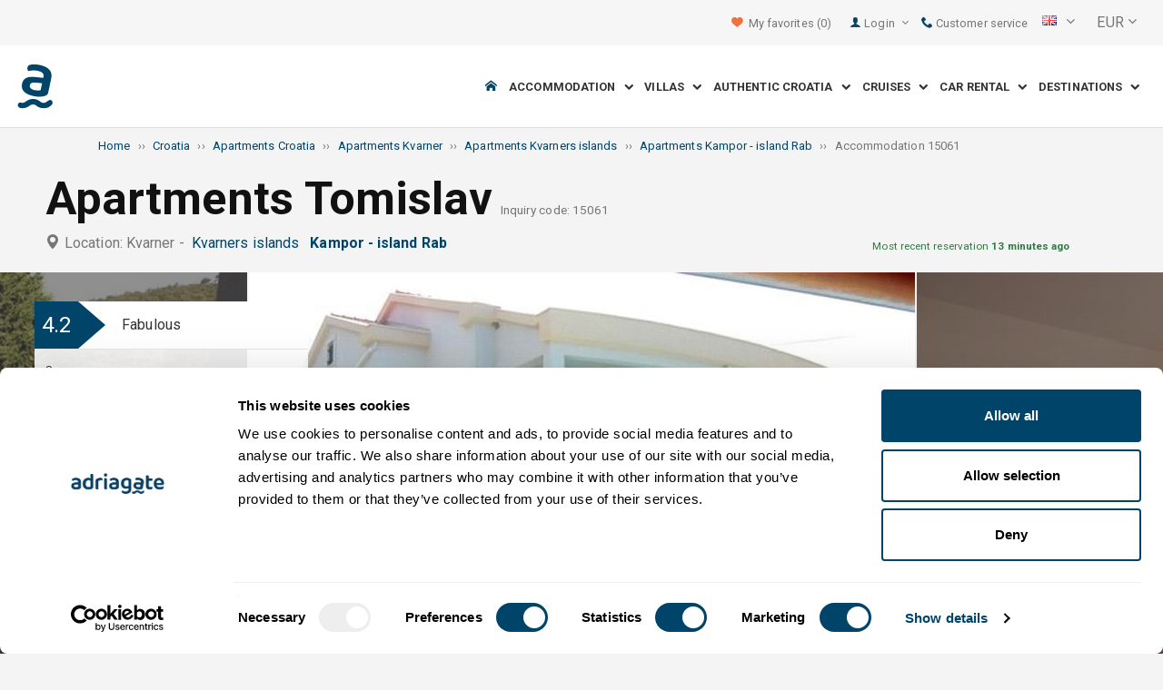

--- FILE ---
content_type: text/html; charset=utf-8
request_url: https://www.adriagate.com/Croatia-en/Accommodation-15061
body_size: 61126
content:
<!DOCTYPE html><!--[if IE 7]><html class="ie7" xmlns="http://www.w3.org/1999/xhtml"><![endif]--> <!--[if IE 8]><html class="ie8" xmlns="http://www.w3.org/1999/xhtml"><![endif]--> <!--[if gt IE 8]><!--><html lang="en" xml:lang="en" xmlns="http://www.w3.org/1999/xhtml"><!--<![endif]--><head prefix="og: http://ogp.me/ns# fb: http://ogp.me/ns/fb#"><meta charset="utf-8" /><script data-cookieconsent="ignore">window.dataLayer=window.dataLayer||[];function gtag(){dataLayer.push(arguments);}
gtag("consent","default",{ad_personalization:"denied",ad_storage:"denied",ad_user_data:"denied",analytics_storage:"denied",functionality_storage:"denied",personalization_storage:"denied",security_storage:"granted",wait_for_update:500,});gtag("set","ads_data_redaction",true);gtag("set","url_passthrough",true);</script><script data-cookieconsent="ignore">(function(w,d,s,l,i){w[l]=w[l]||[];w[l].push({'gtm.start':new Date().getTime(),event:'gtm.js'});var f=d.getElementsByTagName(s)[0],j=d.createElement(s),dl=l!='dataLayer'?'&l='+l:'';j.async=true;j.src='https://www.googletagmanager.com/gtm.js?id='+i+dl;f.parentNode.insertBefore(j,f);})(window,document,'script','dataLayer','GTM-NR96VQ');</script><script id="Cookiebot" src="https://consent.cookiebot.com/uc.js" data-cbid="9d013597-7aec-4ca1-8088-159c381ddbfa" data-blockingmode="auto" type="text/javascript" data-consentmode-defaults="disabled"></script><meta name="viewport" content="width=device-width, initial-scale=1, maximum-scale=1" /><meta property="fb:page_id" content="32730255695" /><meta property="og:title" content="Accommodation Apartments Tomislav 15061 Kampor - island Rab, accommodation Kvarners islands" /><meta property="og:description" content="Information about accommodation 15061, accommodation Apartments Tomislav Kampor - island Rab, accommodation Kvarners islands. Adriagate.com - book accommodation Apartments Tomislav 15061." /><meta property="og:url" content="https://www.adriagate.com/Croatia-en/Accommodation-15061" /><meta property="og:type" content="website" /><meta property="og:site_name" content="Adriagate" /><meta property="twitter:account_id" content="209057271" /><meta name="twitter:card" content="summary" /><meta name="twitter:url" content="https://www.adriagate.com/Croatia-en/Accommodation-15061" /><meta name="twitter:title" content="Accommodation Apartments Tomislav 15061 Kampor - island Rab, accommodation Kvarners islands" /><meta name="twitter:description" content="Information about accommodation 15061, accommodation Apartments Tomislav Kampor - island Rab, accommodation Kvarners islands. Adriagate.com - book accommodation Apartments Tomislav 15061." /><meta name="twitter:creator" content="@Adriagate" /><meta name="twitter:site" content="@Adriagate" /><meta name="twitter:domain" content="Adriagate.com" /><link rel="canonical" href="https://www.adriagate.com/Croatia-en/Accommodation-15061" /><link rel="stylesheet preload prefetch" as="style" href="//fonts.googleapis.com/css?family=Roboto:400,300italic,300,400italic,700,700italic,500,500italic&amp;subset=latin,latin-ext" /><link rel="preload" crossorigin="" as="font" onload="this.rel='stylesheet'" type="font/ttf" href="../css/icon-font/fonts/adriagate.ttf?v=dnyph5" /><link rel="icon" href="../images/ikonica-za-bookmark.ico" type="image/ico" /><link type='text/css' rel='stylesheet' href='https://static.adriagate.com/css/main.css?v=27' /><script type="text/javascript">window.googleApiKey='AIzaSyAc3S5v4Rfa5gUXFWWz05hE8kuqNeDgv8Q'
var cb=function(){var element=document.getElementById("above-the-fold-css");if(element!=undefined&&element.parentNode!=undefined){element.parentNode.removeChild(element);}
else{window.requestAnimationFrame(cb);}};var raf=window.requestAnimationFrame||window.mozRequestAnimationFrame||window.webkitRequestAnimationFrame||window.msRequestAnimationFrame;if(raf)raf(cb);else
window.addEventListener('load',cb);</script><style type="text/css">@media all and (max-width:768px){.fixed-mobile-menu{position:fixed;z-index:1000000000;background-color:#ffffff;width:100%}}</style><script type="text/javascript">var _gaq=_gaq||[];_gaq.push(['_setAccount','UA-230104-1']);_gaq.push(['_setDomainName','adriagate.com']);_gaq.push(['_trackPageview']);(function(){var ga=document.createElement('script');ga.type='text/javascript';ga.async=true;ga.src=('https:'==document.location.protocol?'https://':'http://')+'stats.g.doubleclick.net/dc.js';var s=document.getElementsByTagName('script')[0];s.parentNode.insertBefore(ga,s);})();</script><script type='text/javascript'>var dataLayer=dataLayer||[];var dataLayer2=dataLayer2||[];</script><script type="application/ld+json">{"@context":"http://schema.org","@type":"Hotel","name":"Apartments Tomislav","image":"https://img.adriagate.com/cdn/photos/1056470-61/Apartments-Tomislav-Kampor---island-Rab_0_550.jpg","description":"Information about accommodation 15061, accommodation Apartments Tomislav Kampor - island Rab, accommodation Kvarners islands. Adriagate.com - book accommodation Apartments Tomislav 15061.","hasMap":"https://maps.google.com/maps/api/staticmap?center=44.7932700000000000,14.7031200000000000&markers=icon:https://www.adriagate.com/images/redpin.png%7C44.7932700000000000,14.7031200000000000&zoom=12&size=600x400&key=AIzaSyAc3S5v4Rfa5gUXFWWz05hE8kuqNeDgv8Q","priceRange":"Price from 25.67 EUR per person/day","url":"https://www.adriagate.com/Croatia-en/Accommodation-15061","aggregateRating":{"bestRating":5,"ratingValue":4.2,"@type":"AggregateRating","reviewCount":10}}</script><script data-cookieconsent="ignore" src="/bundles/inquiry_step_1_New.js?v=OZ70tD6F6dAdfJXjm6yM07aveelr-n43jqOzC5Ntrcg1" type='text/javascript' defer="defer"></script><style>.owl-carousel-unit .owl-item.center img{opacity:1 !important}.lg-on{overflow:hidden}.edit-owl-carousel .owl-carousel .owl-stage{height:550px}.owl-carousel .owl-item{min-height:200px}.edit-owl-carousel .owl-item{height:100%;background:#333}.detailsGalleryWrapper{min-height:200px}.placeholder-shim{animation-duration:2s;animation-fill-mode:forwards;animation-iteration-count:infinite;animation-name:placeHolderShimmer;animation-timing-function:linear;background:#f6f7f8;background:linear-gradient(to right,#eeeeee 1%,#dddddd 30%,#eeeeee 70%);background-size:800px 104px;height:100%;position:relative;opacity:1}.top-navigation{min-height:50px}.navigation{min-height:90px}.owl-carausel-wrapper{min-height:200px}.breadcrumb{min-height:32px}.edit-owl-carousel .owl-item.center img{filter:none !important}</style><link rel="alternate" type="text/html" hreflang="cs" href="https://www.adriagate.com/Chorvatsko-cs/Ubytovani-15061" /><link rel="alternate" type="text/html" hreflang="de" href="https://www.adriagate.com/Kroatien-de/Unterkunft-15061" /><link rel="alternate" type="text/html" hreflang="en" href="https://www.adriagate.com/Croatia-en/Accommodation-15061" /><link rel="alternate" type="text/html" hreflang="fr" href="https://www.adriagate.com/Croatie-fr/Location-15061" /><link rel="alternate" type="text/html" hreflang="hr" href="https://www.adriagate.com/Hrvatska-hr/Smjestaj-15061" /><link rel="alternate" type="text/html" hreflang="hu" href="https://www.adriagate.com/Horvatorszag-hu/Szallasok-15061" /><link rel="alternate" type="text/html" hreflang="it" href="https://www.adriagate.com/Croazia-it/Alloggio-15061" /><link rel="alternate" type="text/html" hreflang="nl" href="https://www.adriagate.com/Kroatie-nl/Accommodatie-15061" /><link rel="alternate" type="text/html" hreflang="pl" href="https://www.adriagate.com/Chorwacja-pl/Kwatery-15061" /><link rel="alternate" type="text/html" hreflang="ru" href="https://www.adriagate.com/Khorvatiya-ru/Razmeshcheniye-15061" /><link rel="alternate" type="text/html" hreflang="sk" href="https://www.adriagate.com/Chorvatsko-sk/Ubytovanie-15061" /><link rel="alternate" type="text/html" hreflang="sl" href="https://www.adriagate.com/Hrvaska-sl/Namestitev-15061" /><link rel="alternate" type="text/html" hreflang="sv" href="https://www.adriagate.com/Kroatien-sv/Boende-15061" /><script type="application/ld+json">{"@context":"http://schema.org","@type":"Organization","name":"Adriagate","legalName":"Adriagate d.o.o.","url":"https://www.adriagate.com","logo":"https://www.adriagate.com/images/adriagate-logo.svg","foundingDate":"2007","email":"mailto:info@adriagate.com","address":{"@type":"PostalAddress","addressLocality":"Split","addressRegion":"HR","postalCode":"21000","streetAddress":"Vukovarska 156"},"contactPoint":[{"@type":"ContactPoint","telephone":"+385-0800-94-22","contactType":"customer service","contactOption":"TollFree","areaServed":"HR"},{"@type":"ContactPoint","telephone":"+385-021-271-870","contactType":"customer service"}],"sameAs":["https://www.facebook.com/Adriagatecom","https://plus.google.com/+adriagate","https://twitter.com/Adriagate","https://www.pinterest.com/adriagate/","https://www.linkedin.com/company/adriagate-com","https://www.youtube.com/user/Adriagate","https://www.instagram.com/adriagate/"]}</script><script type="application/ld+json">{"@context":"http://schema.org","@type":"WebSite","name":"Adriagate","alternateName":"Adriagate.com","url":"https://www.adriagate.com"}</script><script type="application/ld+json">{"@context":"http://schema.org","@type":"BreadcrumbList","itemListElement":[{"@type":"ListItem","position":1,"item":{"@id":"https://www.adriagate.com/","name":"Home"}},{"@type":"ListItem","position":2,"item":{"@id":"https://www.adriagate.com/Croatia-en/","name":"Croatia"}},{"@type":"ListItem","position":3,"item":{"@id":"https://www.adriagate.com/Croatia-en/Apartments-Croatia","name":"Apartments Croatia"}},{"@type":"ListItem","position":4,"item":{"@id":"https://www.adriagate.com/Croatia-en/Apartments-Kvarner","name":"Apartments Kvarner"}},{"@type":"ListItem","position":5,"item":{"@id":"https://www.adriagate.com/Croatia-en/Apartments-Riviera-Kvarners-islands","name":"Apartments Kvarners islands"}},{"@type":"ListItem","position":6,"item":{"@id":"https://www.adriagate.com/Croatia-en/Apartments-Kampor-island-Rab","name":"Apartments Kampor - island Rab"}},{"@type":"ListItem","position":7,"item":{"@id":"https://www.adriagate.com/Croatia-en/Accommodation-15061","name":"Accommodation 15061"}}]}</script><title>Accommodation Apartments Tomislav 15061 Kampor - island Rab, accommodation Kvarners islands</title><meta name="description" content="Information about accommodation 15061, accommodation Apartments Tomislav Kampor - island Rab, accommodation Kvarners islands. Adriagate.com - book accommodation Apartments Tomislav 15061." /></head><body itemscope="itemscope" itemtype="http://schema.org/WebPage" data-instant-intensity="mousedown"><noscript><iframe src="//www.googletagmanager.com/ns.html?id=GTM-NR96VQ" height="0" width="0" style="display:none;visibility:hidden"></iframe></noscript><form method="post" action="https://www.adriagate.com/Croatia-en/Accommodation-15061" id="formK"><div class="main"><div class="head"><div class="searching-toolbar" style="display:none"><div class="searching-toolbar-title">Select date</div><div class="searching-toolbar-subtitle"></div><ul class="searching-toolbar-buttons"><li class="searching-toolbar-ok-button"><a></a></li><li class="searching-toolbar-cancel-button search-mobile-cancel-icon"></li></ul></div><div><div id="header"><div class="top-navigation bg-grayish"><div class="top-navigation__mobile-logo"><a href="/"> <img loading="lazy" src="https://img.adriagate.com/images/adriagate-logo-sm.svg" /> </a></div><ul class="list-inline d-flex align-items-center order-sm-2" id="headLink"><li class="top-navigation__list-item hidden-sm hidden-xs"><a id="shortlistLink" href="/My-account-en/Favorites"> <i class="icon-heart orange"></i>&nbsp; <span>My favorites</span> <span id="numberOfFavourites"></span> </a></li><li><a> <i class="icon-user icon-mobile--lg visible-xs visible-sm link"></i> </a></li><li class="top-navigation__list-item dropdown padding10l"><i class="icon-user link hidden-sm hidden-xs"></i> <a id="login-dropdown" role="button" class="dropdown-toggle hidden-sm hidden-xs" data-toggle="dropdown"> Login <i class="icon-angle-down margin5l padding5t"></i> </a><ul class="dropdown-menu text-left" role="menu" aria-labelledby="language-dropdown"><li class="hidden-xs hidden-sm"><a href="/My-account-en/">Traveler login </a></li><li class="hidden-xs hidden-sm"><a href="https://online.adriagate.com">Owner login </a></li></ul></li><li class="top-navigation__list-item hidden-xs hidden-sm padding10l"><a id="ctl00_Head_hlnkContact" href="/Croatia-en/About-us/Contact"> <i class="icon-phone link"></i>&nbsp;Customer service</a></li></ul><div class="dropdown hidden-sm hidden-xs padding10l padding10r"><a id="language-dropdown" role="button" class="dropdown-toggle d-flex gray" data-toggle="dropdown"> <span id="ctl00_Head_spnLanguageBar" class="flag-sprite flag en"></span> <span class="hidden-xs hidden-sm padding10l"> <i class="icon-angle-down"></i> </span> </a><ul class="dropdown-menu text-left" role="menu" aria-labelledby="language-dropdown"><li><a class="js-language-switch" href="https://www.adriagate.com/Chorvatsko-cs/Ubytovani-15061" title="Ubytování Apartmány Tomislav 15061 Kampor - ostrov Rab, ubytování Kvarnerské ostrovy"><span class="flag-sprite flag cs"></span>&nbsp;&nbsp;&nbsp;<span class="js-welcome-message" data-welcomemessage=""></span>&nbsp; Vítejte </a></li><li><a class="js-language-switch" href="https://www.adriagate.com/Kroatien-de/Unterkunft-15061" title="Unterkunft Ferienwohnungen Tomislav 15061 Kampor - Insel Rab, unterkunft Die Inseln der Kvarner"><span class="flag-sprite flag de"></span>&nbsp;&nbsp;&nbsp;<span class="js-welcome-message" data-welcomemessage=""></span>&nbsp; Willkommen </a></li><li><a class="js-language-switch" href="https://www.adriagate.com/Croatia-en/Accommodation-15061" title="Accommodation Apartments Tomislav 15061 Kampor - island Rab, accommodation Kvarners islands"><span class="flag-sprite flag en"></span>&nbsp;&nbsp;&nbsp;<span class="js-welcome-message" data-welcomemessage=""></span>&nbsp; Welcome </a></li><li><a class="js-language-switch" href="https://www.adriagate.com/Croatie-fr/Location-15061" title="Location Appartements Tomislav 15061 Kampor - île de Rab, location Les iles du Kvarner"><span class="flag-sprite flag fr"></span>&nbsp;&nbsp;&nbsp;<span class="js-welcome-message" data-welcomemessage=""></span>&nbsp; Bienvenue </a></li><li><a class="js-language-switch" href="https://www.adriagate.com/Hrvatska-hr/Smjestaj-15061" title="Smještaj Apartmani Tomislav 15061 Kampor - otok Rab, smještaj Kvarnerski otoci"><span class="flag-sprite flag hr"></span>&nbsp;&nbsp;&nbsp;<span class="js-welcome-message" data-welcomemessage=""></span>&nbsp; Dobrodo&#353;li </a></li><li><a class="js-language-switch" href="https://www.adriagate.com/Horvatorszag-hu/Szallasok-15061" title="Szállások Apartmanok Tomislav 15061 Kampor - Rab sziget, szállások A Kvarner-öböl szigetei"><span class="flag-sprite flag hu"></span>&nbsp;&nbsp;&nbsp;<span class="js-welcome-message" data-welcomemessage=""></span>&nbsp; &#220;dv&#246;z&#246;lj&#252;k </a></li><li><a class="js-language-switch" href="https://www.adriagate.com/Croazia-it/Alloggio-15061" title="Alloggio Appartamenti Tomislav 15061 Kampor - isola di Rab, alloggio Isole del quarnaro"><span class="flag-sprite flag it"></span>&nbsp;&nbsp;&nbsp;<span class="js-welcome-message" data-welcomemessage=""></span>&nbsp; Benvenuti </a></li><li><a class="js-language-switch" href="https://www.adriagate.com/Kroatie-nl/Accommodatie-15061" title="Accommodatie Appartementen Tomislav 15061 Kampor - eiland Rab, accommodatie Kvarner eilanden"><span class="flag-sprite flag nl"></span>&nbsp;&nbsp;&nbsp;<span class="js-welcome-message" data-welcomemessage=""></span>&nbsp; Welkom </a></li><li><a class="js-language-switch" href="https://www.adriagate.com/Chorwacja-pl/Kwatery-15061" title="Kwatery Apartamenty Tomislav 15061 Kampor - wyspa Rab, kwatery Wyspy Kwarnerskie"><span class="flag-sprite flag pl"></span>&nbsp;&nbsp;&nbsp;<span class="js-welcome-message" data-welcomemessage=""></span>&nbsp; Witamy </a></li><li><a class="js-language-switch" href="https://www.adriagate.com/Khorvatiya-ru/Razmeshcheniye-15061" title="Razmeshcheniye Апартаменты Tomislav 15061 Kampor - ostrov Rab, razmeshcheniye Кварнерский остров"><span class="flag-sprite flag ru"></span>&nbsp;&nbsp;&nbsp;<span class="js-welcome-message" data-welcomemessage=""></span>&nbsp; &#1055;p&#1080;&#1074;e&#1090;c&#1090;&#1074;&#1080;e </a></li><li><a class="js-language-switch" href="https://www.adriagate.com/Chorvatsko-sk/Ubytovanie-15061" title="Ubytovanie Apartmány Tomislav 15061 Kampor - ostrov Rab, ubytovanie Kvarnerské ostrovy"><span class="flag-sprite flag sk"></span>&nbsp;&nbsp;&nbsp;<span class="js-welcome-message" data-welcomemessage=""></span>&nbsp; Vitajte </a></li><li><a class="js-language-switch" href="https://www.adriagate.com/Hrvaska-sl/Namestitev-15061" title="Namestitev Apartmaji Tomislav 15061 Kampor - otok Rab, namestitev Kvarnerski otoci"><span class="flag-sprite flag sl"></span>&nbsp;&nbsp;&nbsp;<span class="js-welcome-message" data-welcomemessage=""></span>&nbsp; Dobrodo&#353;li </a></li><li><a class="js-language-switch" href="https://www.adriagate.com/Kroatien-sv/Boende-15061" title="Boende Lägenheter Tomislav 15061 Kampor - ön Rab, boende Kvarneröarna"><span class="flag-sprite flag sv"></span>&nbsp;&nbsp;&nbsp;<span class="js-welcome-message" data-welcomemessage=""></span>&nbsp; V&#228;lkomna </a></li></ul></div><div id="valute" class="hidden-xs"><div class="dropdown padding-mobile--clear padding10l padding10r"><a id="valuta-dropdown" role="button" class="gray dropdown-toggle" data-toggle="dropdown"> <span class="hidden-xs hidden-sm">&nbsp;EUR&nbsp;<i class="icon-angle-down"></i></span> </a><ul class="dropdown-menu text-left" role="menu" aria-labelledby="valuta-dropdown"><li class="pointer"><a role="button" class="js-valuta-switch">EUR</a></li><li class="pointer"><a role="button" class="js-valuta-switch">USD</a></li><li class="pointer"><a role="button" class="js-valuta-switch">CHF</a></li><li class="pointer"><a role="button" class="js-valuta-switch">HUF</a></li><li class="pointer"><a role="button" class="js-valuta-switch">GBP</a></li><li class="pointer"><a role="button" class="js-valuta-switch">CAD</a></li><li class="pointer"><a role="button" class="js-valuta-switch">CZK</a></li><li class="pointer"><a role="button" class="js-valuta-switch">PLN</a></li><li class="pointer"><a role="button" class="js-valuta-switch">SEK</a></li><li class="pointer"><a role="button" class="js-valuta-switch">NOK</a></li><li class="pointer"><a role="button" class="js-valuta-switch">DKK</a></li><li class="pointer"><a role="button" class="js-valuta-switch">AUD</a></li></ul></div></div><div></div><script>var loadCes=function(){setTimeout(function(){var cx='005968883677446897258:hkq-401odfw';var gcse=document.createElement('script');gcse.type='text/javascript';gcse.async=true;gcse.src='https://cse.google.com/cse.js?cx='+cx;var s=document.getElementsByTagName('script')[0];s.parentNode.insertBefore(gcse,s);},1000);}
window.addEventListener("load",loadCes,false);</script><div class="clearfix" id="gsc-trigger"><div class="gcse-search"></div></div><div class="mobile-menu-trigger order-sm-3" style='display:none'><a class="fnt-250"> <i class="icon-reorder"></i> </a></div></div><div class="top-navigation-search"><div class="gcse-search"></div></div><div id="user-mobile-menu" class="user-mobile-menu"><div class="user-mobile-menu__title">Settings</div><ul><li><ul class="toggle-tgr"><li class="user-mobile-menu__list-item"><span> Change language </span> <span class="user-mobile-menu__list-item--has-flag"> <span id="ctl00_Head_spnLanguageBar2" class="flag-sprite flag en"></span> </span></li></ul><ul class="user-mobile-menu__dropdown toggle-obj" style="display:none"><li class="user-mobile-menu__dropdown-list-item"><a class="user-mobile-menu__dropdown-list-item-link js-language-switch" href="https://www.adriagate.com/Chorvatsko-cs/Ubytovani-15061" title="Ubytování Apartmány Tomislav 15061 Kampor - ostrov Rab, ubytování Kvarnerské ostrovy"> <span class="flag-sprite flag cs"></span> &nbsp;&nbsp;&nbsp; <span class="js-welcome-message" data-welcomemessage="
                                        "></span>&nbsp; Vítejte </a></li><li class="user-mobile-menu__dropdown-list-item"><a class="user-mobile-menu__dropdown-list-item-link js-language-switch" href="https://www.adriagate.com/Kroatien-de/Unterkunft-15061" title="Unterkunft Ferienwohnungen Tomislav 15061 Kampor - Insel Rab, unterkunft Die Inseln der Kvarner"> <span class="flag-sprite flag de"></span> &nbsp;&nbsp;&nbsp; <span class="js-welcome-message" data-welcomemessage="
                                        "></span>&nbsp; Willkommen </a></li><li class="user-mobile-menu__dropdown-list-item"><a class="user-mobile-menu__dropdown-list-item-link js-language-switch" href="https://www.adriagate.com/Croatia-en/Accommodation-15061" title="Accommodation Apartments Tomislav 15061 Kampor - island Rab, accommodation Kvarners islands"> <span class="flag-sprite flag en"></span> &nbsp;&nbsp;&nbsp; <span class="js-welcome-message" data-welcomemessage="
                                        "></span>&nbsp; Welcome </a></li><li class="user-mobile-menu__dropdown-list-item"><a class="user-mobile-menu__dropdown-list-item-link js-language-switch" href="https://www.adriagate.com/Croatie-fr/Location-15061" title="Location Appartements Tomislav 15061 Kampor - île de Rab, location Les iles du Kvarner"> <span class="flag-sprite flag fr"></span> &nbsp;&nbsp;&nbsp; <span class="js-welcome-message" data-welcomemessage="
                                        "></span>&nbsp; Bienvenue </a></li><li class="user-mobile-menu__dropdown-list-item"><a class="user-mobile-menu__dropdown-list-item-link js-language-switch" href="https://www.adriagate.com/Hrvatska-hr/Smjestaj-15061" title="Smještaj Apartmani Tomislav 15061 Kampor - otok Rab, smještaj Kvarnerski otoci"> <span class="flag-sprite flag hr"></span> &nbsp;&nbsp;&nbsp; <span class="js-welcome-message" data-welcomemessage="
                                        "></span>&nbsp; Dobrodo&#353;li </a></li><li class="user-mobile-menu__dropdown-list-item"><a class="user-mobile-menu__dropdown-list-item-link js-language-switch" href="https://www.adriagate.com/Horvatorszag-hu/Szallasok-15061" title="Szállások Apartmanok Tomislav 15061 Kampor - Rab sziget, szállások A Kvarner-öböl szigetei"> <span class="flag-sprite flag hu"></span> &nbsp;&nbsp;&nbsp; <span class="js-welcome-message" data-welcomemessage="
                                        "></span>&nbsp; &#220;dv&#246;z&#246;lj&#252;k </a></li><li class="user-mobile-menu__dropdown-list-item"><a class="user-mobile-menu__dropdown-list-item-link js-language-switch" href="https://www.adriagate.com/Croazia-it/Alloggio-15061" title="Alloggio Appartamenti Tomislav 15061 Kampor - isola di Rab, alloggio Isole del quarnaro"> <span class="flag-sprite flag it"></span> &nbsp;&nbsp;&nbsp; <span class="js-welcome-message" data-welcomemessage="
                                        "></span>&nbsp; Benvenuti </a></li><li class="user-mobile-menu__dropdown-list-item"><a class="user-mobile-menu__dropdown-list-item-link js-language-switch" href="https://www.adriagate.com/Kroatie-nl/Accommodatie-15061" title="Accommodatie Appartementen Tomislav 15061 Kampor - eiland Rab, accommodatie Kvarner eilanden"> <span class="flag-sprite flag nl"></span> &nbsp;&nbsp;&nbsp; <span class="js-welcome-message" data-welcomemessage="
                                        "></span>&nbsp; Welkom </a></li><li class="user-mobile-menu__dropdown-list-item"><a class="user-mobile-menu__dropdown-list-item-link js-language-switch" href="https://www.adriagate.com/Chorwacja-pl/Kwatery-15061" title="Kwatery Apartamenty Tomislav 15061 Kampor - wyspa Rab, kwatery Wyspy Kwarnerskie"> <span class="flag-sprite flag pl"></span> &nbsp;&nbsp;&nbsp; <span class="js-welcome-message" data-welcomemessage="
                                        "></span>&nbsp; Witamy </a></li><li class="user-mobile-menu__dropdown-list-item"><a class="user-mobile-menu__dropdown-list-item-link js-language-switch" href="https://www.adriagate.com/Khorvatiya-ru/Razmeshcheniye-15061" title="Razmeshcheniye Апартаменты Tomislav 15061 Kampor - ostrov Rab, razmeshcheniye Кварнерский остров"> <span class="flag-sprite flag ru"></span> &nbsp;&nbsp;&nbsp; <span class="js-welcome-message" data-welcomemessage="
                                        "></span>&nbsp; &#1055;p&#1080;&#1074;e&#1090;c&#1090;&#1074;&#1080;e </a></li><li class="user-mobile-menu__dropdown-list-item"><a class="user-mobile-menu__dropdown-list-item-link js-language-switch" href="https://www.adriagate.com/Chorvatsko-sk/Ubytovanie-15061" title="Ubytovanie Apartmány Tomislav 15061 Kampor - ostrov Rab, ubytovanie Kvarnerské ostrovy"> <span class="flag-sprite flag sk"></span> &nbsp;&nbsp;&nbsp; <span class="js-welcome-message" data-welcomemessage="
                                        "></span>&nbsp; Vitajte </a></li><li class="user-mobile-menu__dropdown-list-item"><a class="user-mobile-menu__dropdown-list-item-link js-language-switch" href="https://www.adriagate.com/Hrvaska-sl/Namestitev-15061" title="Namestitev Apartmaji Tomislav 15061 Kampor - otok Rab, namestitev Kvarnerski otoci"> <span class="flag-sprite flag sl"></span> &nbsp;&nbsp;&nbsp; <span class="js-welcome-message" data-welcomemessage="
                                        "></span>&nbsp; Dobrodo&#353;li </a></li><li class="user-mobile-menu__dropdown-list-item"><a class="user-mobile-menu__dropdown-list-item-link js-language-switch" href="https://www.adriagate.com/Kroatien-sv/Boende-15061" title="Boende Lägenheter Tomislav 15061 Kampor - ön Rab, boende Kvarneröarna"> <span class="flag-sprite flag sv"></span> &nbsp;&nbsp;&nbsp; <span class="js-welcome-message" data-welcomemessage="
                                        "></span>&nbsp; V&#228;lkomna </a></li></ul></li><li><div class="dropdown padding-mobile--clear padding10l padding10r"><a id="valuta-dropdown" role="button" class="gray dropdown-toggle" data-toggle="dropdown"> <span class="hidden-xs hidden-sm">&nbsp;EUR&nbsp;<i class="icon-angle-down"></i></span> </a><ul class="dropdown-menu text-left" role="menu" aria-labelledby="valuta-dropdown"><li class="pointer"><a role="button" class="js-valuta-switch">EUR</a></li><li class="pointer"><a role="button" class="js-valuta-switch">USD</a></li><li class="pointer"><a role="button" class="js-valuta-switch">CHF</a></li><li class="pointer"><a role="button" class="js-valuta-switch">HUF</a></li><li class="pointer"><a role="button" class="js-valuta-switch">GBP</a></li><li class="pointer"><a role="button" class="js-valuta-switch">CAD</a></li><li class="pointer"><a role="button" class="js-valuta-switch">CZK</a></li><li class="pointer"><a role="button" class="js-valuta-switch">PLN</a></li><li class="pointer"><a role="button" class="js-valuta-switch">SEK</a></li><li class="pointer"><a role="button" class="js-valuta-switch">NOK</a></li><li class="pointer"><a role="button" class="js-valuta-switch">DKK</a></li><li class="pointer"><a role="button" class="js-valuta-switch">AUD</a></li></ul></div></li></ul><div class="user-mobile-menu__title">My account</div><ul><li class="user-mobile-menu__dropdown-list-item"><a id="shortlistLink2" class="user-mobile-menu__dropdown-list-item-link user-mobile-menu__dropdown-list-item-link--white" href="/My-account-en/Favorites"> <i class="icon-heart orange"></i>&nbsp; <span>My favorites</span> <span id="numberOfFavourites2"></span> </a></li><li class="user-mobile-menu__dropdown-list-item"><a href="/My-account-en/" class="user-mobile-menu__dropdown-list-item-link user-mobile-menu__dropdown-list-item-link--white"> Login </a></li></ul></div></div><div class="navigation hidden-xs"><a href="/" class="logo--sm"> <img loading="lazy" src="https://img.adriagate.com/images/adriagate-logo-sm.svg" /> </a> <a href="/" class="hidden-xs hidden-sm m-r--auto"> <img loading="lazy" id="logo" class="hidden-md" alt="Adriagate" src='/images/adriagate-logo.svg' /> </a><ul class="navigation__list"><li id="liHome" class="navigation__list-item"><a href="/"> <span id="naslovna" class="icon-home link"></span> </a></li><li class="menu-tgr menu-dropdown"><input type="hidden" name="ctl00$HeadMenu$lvMenuColumns$ctrl0$hdnF" id="ctl00_HeadMenu_lvMenuColumns_ctrl0_hdnF" value="big-menu" /> <a href='//www.adriagate.com/Adriatic-en/Accommodation-Adriatic' title="Accommodation on the Adriatic, find an ideal accommodation on the Adriatic coast" class="navigation__list-item"> Accommodation &nbsp; <i class="navigation__list-item-icon icon-chevron-down small"></i> </a><div class="sub-big-menu-4 menu-obj"><div class="wrapper"><div class="clearfix"><div class="one-of-4"><ul><li class='big-menu-title'><strong> <a href="//www.adriagate.com/Croatia-en/Accommodation-Croatia" title="Croatia accommodation, top accommodation offer in Croatia"> Private accommodation </a> </strong></li><li class='big-menu-item'><a class="show" href='//www.adriagate.com/Croatia-en/Beachfront-accommodation-Croatia' title='Croatia beachfront accommodation, find accommodation in Croatia right by the sea'>&nbsp;Beachfront accommodation</a></li><li class='big-menu-item'><a class="show" href='//www.adriagate.com/Croatia-en/Apartments-and-holiday-homes-with-pool-Croatia' title='Croatia apartment and houses with pool'>&nbsp;Accommodation with pool</a></li><li class='big-menu-item'><a class="show" href='//www.adriagate.com/Croatia-en/Holiday-homes-Croatia' title='Croatia holiday homes, find and ideal holiday home'>&nbsp;Holiday homes</a></li><li class='big-menu-item'><a class="show" href='https://www.adriagate-villas.com/' title='Luxury villas in Croatia'>&nbsp;Villas Croatia</a></li></ul></div><div class="one-of-4"><ul><li class='big-menu-title'><strong> <a href="//www.adriagate.com/Croatia-en/Top-accommodation-Croatia" title="Top accommodation Croatia"> Top accommodation </a> </strong></li><li class='big-menu-item'><a class="show" href='//www.adriagate.com/Croatia-en/Best-family-holiday' title='Family friendly accommodation'>&nbsp;Family friendly accommodation</a></li><li class='big-menu-item'><a class="show" href='//www.adriagate.com/Croatia-en/Pets-Welcome' title='Vacation with pets'>&nbsp;Vacation with pets</a></li><li class='big-menu-item'><a class="show" href='https://www.adriagate.com/Croatia-en/Great-host' title='Great host accommodation Croatia'>&nbsp;Great host</a></li><li class='big-menu-item'><a class="show" href='https://www.adriagate.com/Croatia-en/Best-interior' title='Beautifully designed interior'>&nbsp;Top designed interior</a></li></ul></div><div class="one-of-4"><ul><li class='big-menu-item'><a class="show" href='https://www.adriagate.com/Croatia-en/Romantic-accommodation' title='Romantic accommodation - Top accommodation Croatia'>&nbsp;Romantic accommodation</a></li><li class='big-menu-item'><a class="show" href='https://www.adriagate.com/Croatia-en/Eco-houses' title='Eco houses'>&nbsp;Eco houses</a></li><li class='big-menu-item'><a class="show" href='//www.adriagate.com/Croatia-en/Remote-cottages-Croatia' title='Croatia remote cottages, get away and enjoy in the remote cottages'>&nbsp;Remote cottages</a></li><li class='big-menu-item'><a class="show" href='//www.adriagate.com/Croatia-en/Accommodation-offer-for-digital-nomads' title='Accommodation offer for digital nomads in Croatia'>&nbsp;Digital nomads</a></li></ul></div><div class="one-of-4"><ul><li class='big-menu-title'><strong> <a href="https://www.adriagate.com/Croatia-en/Special-offers-Croatia" title="Special offers Croatia"> Special offers </a> </strong></li><li class='big-menu-item'><a class="show" href='https://www.adriagate.com/Croatia-en/Budget-accommodation-Croatia' title='Budget accommodation Croatia'>&nbsp;Budget accommodation</a></li><li class='big-menu-item'><a class="show" href='//www.adriagate.com/Croatia-en/Special-offer-of-accommodation' title='Hot deals and special offers accommodation Croatia'>&nbsp;%Special offers%</a></li><li class='big-menu-item'><a class="show" href='//www.adriagate.com/Croatia-en/First-minute-Croatia' title='First minute discounts on hotel and private accommodation Croatia - Adriagate'>&nbsp;First minute</a></li></ul></div></div></div></div></li><li class="menu-tgr menu-dropdown"><input type="hidden" name="ctl00$HeadMenu$lvMenuColumns$ctrl1$hdnF" id="ctl00_HeadMenu_lvMenuColumns_ctrl1_hdnF" value="big-menu" /> <a href='//www.adriagate.com/Croatia-en/Villas-Croatia' title="Croatia villas, beautiful luxury villas in Croatia" class="navigation__list-item"> Villas &nbsp; <i class="navigation__list-item-icon icon-chevron-down small"></i> </a><div class="sub-big-menu-2 menu-obj"><div class="wrapper"><div class="clearfix"><div class="one-of-2"><ul><li class='big-menu-item'><a class="show" href='https://www.adriagate-villas.com/' title='Adriagate villas - NEW project'>&nbsp;Adriagate villas - NEW!</a></li><li class='big-menu-item'><a class="show" href='//www.adriagate.com/Croatia-en/Villas-Dalmatia?SearchAll=true' title='Villas Dalmatia'>&nbsp;Villas in Dalmatia</a></li><li class='big-menu-item'><a class="show" href='//www.adriagate.com/Croatia-en/Villas-Istria?SearchAll=true' title='Villas Istria'>&nbsp;Villas in Istria</a></li><li class='big-menu-item'><a class="show" href='https://www.adriagate.com/Croatia-en/Villas-Kvarner?SearchAll=true' title='Villas Kvarner Croatia'>&nbsp;Villas Kvarner</a></li></ul></div><div class="one-of-2"><ul><li class='big-menu-item'><a class="show" href='https://www.adriagate.com/Croatia-en/Villas-Riviera-Split-and-Trogir?SearchAll=true' title='Villas Split and Trogir riviera'>&nbsp;Villas Split and Trogir riviera</a></li><li class='big-menu-item'><a class="show" href='https://www.adriagate.com/Croatia-en/Villas-Riviera-Zadar?SearchAll=true' title='Villas Zadar riviera'>&nbsp;Villas Zadar riviera</a></li><li class='big-menu-item'><a class="show" href='https://www.adriagate.com/Croatia-en/Villas-Riviera-Sibenik?SearchAll=true' title='Villas Sibenik Riviera'>&nbsp;Villas Sibenik Riviera</a></li><li class='big-menu-item'><a class="show" href='https://www.adriagate.com/Croatia-en/Villas-Riviera-Rijeka-and-Crikvenica?SearchAll=true' title='Villas Crikvenica riviera'>&nbsp;Villas Crikvenica riviera</a></li></ul></div></div></div></div></li><li class="menu-tgr menu-dropdown"><input type="hidden" name="ctl00$HeadMenu$lvMenuColumns$ctrl2$hdnF" id="ctl00_HeadMenu_lvMenuColumns_ctrl2_hdnF" value="big-menu" /> <a href='//www.adriagate.com/Croatia-en/Authentic-accommodation-Croatia' title="Croatia authentic accommodation, do you like the atmosphere of an authentic accommodation?" class="navigation__list-item"> Authentic Croatia &nbsp; <i class="navigation__list-item-icon icon-chevron-down small"></i> </a><div class="sub-big-menu-1 menu-obj"><div class="wrapper"><div class="clearfix"><div class="one-of-1"><ul><li class='big-menu-item'><a class="show" href='//www.adriagate.com/Croatia-en/Remote-cottages-Croatia' title='Croatia remote cottages, get away and enjoy in the remote cottages'>&nbsp;Remote cottages</a></li><li class='big-menu-item'><a class="show" href='//www.adriagate.com/Croatia-en/Stone-houses-Croatia' title='Stone houses'>&nbsp;Stone houses</a></li><li class='big-menu-item'><a class="show" href='https://www.adriagate.com/Croatia-en/Eco-houses' title='Eco houses'>&nbsp;Eco houses</a></li><li class='big-menu-item'><a class="show" href='//www.adriagate.com/Croatia-en/Accommodation-island-Brac' title='Accommodation island Brac'>&nbsp;Accommodation Brac</a></li><li class='big-menu-item'><a class="show" href='//www.adriagate.com/Croatia-en/Accommodation-island-Hvar' title='Apartments Hvar'>&nbsp;Apartments Hvar</a></li></ul></div></div></div></div></li><li class="menu-tgr menu-dropdown"><input type="hidden" name="ctl00$HeadMenu$lvMenuColumns$ctrl3$hdnF" id="ctl00_HeadMenu_lvMenuColumns_ctrl3_hdnF" value="big-menu" /> <a href='//www.adriagate.com/Croatia-en/Cruises-Croatia-Adriatic' title="Croatia cruises, boat cruises, sailboat cruises in Croatia" class="navigation__list-item"> Cruises &nbsp; <i class="navigation__list-item-icon icon-chevron-down small"></i> </a><div class="sub-big-menu-3 menu-obj"><div class="wrapper"><div class="clearfix"><div class="one-of-3"><ul><li class='big-menu-title'><strong> Top cruise types </strong></li><li class='big-menu-item'><a class="show" href='Tel:+385916230353' title='Tel:+385916230353'>&nbsp;Call us | WhatsApp</a></li><li class='big-menu-item'><a class="show" href='//www.adriagate.com/Croatia-en/Cruises-Croatia-Adriatic' title='Croatia cruises, boat cruises, sailboat cruises in Croatia'>&nbsp;Cruises</a></li><li class='big-menu-item'><a class="show" href='//www.adriagate.com/Croatia-en/Cruises-special-deals-offers-Croatia' title='Special Deals and Offers‎'>&nbsp;%Special Deals%</a></li><li class='big-menu-item'><a class="show" href='//www.adriagate.com/Croatia-en/Cruises-sail-cycle-Croatia' title='Active cruises'>&nbsp;Active cruises</a></li></ul></div><div class="one-of-3"><ul><li class='big-menu-title'><strong> Special interest </strong></li><li class='big-menu-item'><a class="show" href='//www.adriagate.com/Croatia-en/Cruises-nature-culture-Croatia' title='Cruises Nature \u0026 Culture'>&nbsp;Cruises Nature & Culture</a></li><li class='big-menu-item'><a class="show" href='//www.adriagate.com/Croatia-en/Cruises-Family-Cruises-Croatia' title='Family Cruises in Croatia'>&nbsp;Family Cruises in Croatia</a></li><li class='big-menu-item'><a class="show" href='//www.adriagate.com/Croatia-en/Cruises-Delux-Croatia' title='Delux cruises'>&nbsp;Delux cruises</a></li><li class='big-menu-item'><a class="show" href='//www.adriagate.com/Croatia-en/Cruises-Group-Cruises-teambuilding-Croatia' title='Group Cruises/ teambuilding - Croatia'>&nbsp;Group Cruises/ teambuilding - Croatia</a></li></ul></div><div class="one-of-3"><ul><li class='big-menu-item'><a class="show" href='//www.adriagate.com/Croatia-en/Cruises-one-way-Croatia' title='Standard One way'>&nbsp;Standard One way</a></li><li class='big-menu-item'><a class="show" href='//www.adriagate.com/Croatia-en/Cruises-land-cruise-Croatia' title='Land \u0026 Cruise'>&nbsp;Land & Cruise</a></li><li class='big-menu-item'><a class="show" href='https://www.adriagate.com/Croatia-en/Cruises-Mediterranean-Cruises-Croatia' title='Mediterranean cruises MSC'>&nbsp;Mediterranean cruises MSC</a></li><li class='big-menu-item'><a class="show" href='//www.adriagate.com/Croatia-en/Cruises-naturist-nudist-Croatia' title='Nudist cruises'>&nbsp;Nudist cruises</a></li></ul></div></div></div></div></li><li class="menu-tgr menu-dropdown"><input type="hidden" name="ctl00$HeadMenu$lvMenuColumns$ctrl4$hdnF" id="ctl00_HeadMenu_lvMenuColumns_ctrl4_hdnF" value="big-menu" /> <a href='//www.adriagate.com/Croatia-en/Rent-a-car-Croatia' title="Looking to rent a car in Croatia? Best car rental offers in Croatia" class="navigation__list-item"> Car Rental &nbsp; <i class="navigation__list-item-icon icon-chevron-down small"></i> </a><div class="sub-big-menu-1 menu-obj"><div class="wrapper"><div class="clearfix"><div class="one-of-1"><ul><li class='big-menu-item'><a class="show" href='//www.adriagate.com/Croatia-en/Rent-a-car-Croatia' title='Looking to rent a car in Croatia? Best car rental offers in Croatia'>&nbsp;Car Rental</a></li><li class='big-menu-item'><a class="show" href='//www.adriagate.com/Croatia-en/Transfers-Croatia' title='Car transfers in Croatia - transfers to and from every major airport in Croatia…'>&nbsp;Taxi Service</a></li></ul></div></div></div></div></li><li class="menu-tgr menu-dropdown"><input type="hidden" name="ctl00$HeadMenu$lvMenuColumns$ctrl5$hdnF" id="ctl00_HeadMenu_lvMenuColumns_ctrl5_hdnF" value="big-menu-title" /> <a href='//www.adriagate.com/Croatia-en/Tourist-destinations-Croatia' title="Croatia destinations - All tourist destinations in Croatia on Adriatic coast" class="navigation__list-item"> Destinations &nbsp; <i class="navigation__list-item-icon icon-chevron-down small"></i> </a><div class="sub-big-menu-4 menu-obj"><div class="wrapper"><div class="clearfix"><div class="one-of-4"><ul><li class='big-menu-title'><strong> Regions </strong></li><li class='big-menu-item'><a class="show" href='//www.adriagate.com/Croatia-en/Istria' title='Istria tourist guide, all you need to know about Istria'>&nbsp;Istria</a></li><li class='big-menu-item'><a class="show" href='//www.adriagate.com/Croatia-en/Dalmatia' title='Dalmatia tourist guide, feel the Dalmatian atmosphere and its beauties'>&nbsp;Dalmatia</a></li><li class='big-menu-item'><a class="show" href='//www.adriagate.com/Croatia-en/Kvarner' title='Kvarner tourist guide, Kvarner – mixture of blue sea and green hills'>&nbsp;Kvarner</a></li><li class='big-menu-item'><a class="show" href='//www.adriagate.com/Croatia-en/Islands-Croatia' title='Croatia islands, beautiful islands and islets along the Croatian coast'>&nbsp;Islands in Croatia</a></li></ul></div><div class="one-of-4"><ul><li class='big-menu-title'><strong> Rivieras </strong></li><li class='big-menu-item'><a class="show" href='//www.adriagate.com/Croatia-en/Riviera-Sibenik' title='Sibenik Riviera'>&nbsp;Sibenik Riviera</a></li><li class='big-menu-item'><a class="show" href='//www.adriagate.com/Croatia-en/Riviera-Split-and-Trogir' title='Split and Trogir riviera'>&nbsp;Split and Trogir riviera</a></li><li class='big-menu-item'><a class="show" href='//www.adriagate.com/Croatia-en/Riviera-Makarska' title='Makarska riviera'>&nbsp;Makarska riviera</a></li><li class='big-menu-item'><a class="show" href='//www.adriagate.com/Croatia-en/Riviera-Zadar' title='Zadar riviera'>&nbsp;Zadar riviera</a></li></ul></div><div class="one-of-4"><ul><li class='big-menu-item'><a class="show" href='//www.adriagate.com/Croatia-en/Riviera-Rijeka-and-Crikvenica' title='Rijeka and Crikvenica riviera'>&nbsp;Rijeka riviera</a></li><li class='big-menu-item'><a class="show" href='//www.adriagate.com/Croatia-en/Riviera-Middle-Dalmatian-islands' title='Middle Dalmatian islands'>&nbsp;Middle Dalmatian islands</a></li><li class='big-menu-item'><a class="show" href='//www.adriagate.com/Croatia-en/Riviera-North-Dalmatian-islands' title='North Dalmatian islands'>&nbsp;North Dalmatian islands</a></li><li class='big-menu-item'><a class="show" href='//www.adriagate.com/Croatia-en/Riviera-Kvarners-islands' title='Kvarners islands'>&nbsp;Kvarners islands</a></li></ul></div><div class="one-of-4"><ul><li class='big-menu-title'><strong> <a href="//www.adriagate.com/Croatia-en/" title="Tourist guide"> Croatia tourist guide </a> </strong></li><li class='big-menu-item'><a class="show" href='//www.adriagate.com/Croatia-en/Beaches-Croatia' title='Beaches Croatia'>&nbsp;Beaches Croatia</a></li><li class='big-menu-item'><a class="show" href='//www.adriagate.com/Croatia-en/National-parks-Croatia' title='Croatia national parks, discover the protected natural beauties'>&nbsp;National parks</a></li><li class='big-menu-item'><a class="show" href='https://www.adriagate.com/Croatia-en/Nature-parks-Croatia' title='Croatia nature parks'>&nbsp;Nature parks</a></li><li class='big-menu-item'><a class="show" href='//www.adriagate.com/Croatia-en/UNESCO-heritage-Croatia' title='Croatia UNESCO monuments, UNESCO World heritage list'>&nbsp;UNESCO heritage</a></li></ul></div></div></div></div></li></ul></div></div><div id="ctl00_FiksniBonoviHeader_smartChoicePanel" class="js-smart-choice-panel"><div class="voucher" id="voucher"><div class="d-flex align-items-center justify-content-center"><div class="font-lg-v2 voucher__code-title">Get 10% discount with code:<p class="font-xs voucher__subtitle">VALID ONLY FOR ACCOMMODATION BOOKINGS.</p></div><span id="copyTarget" class="voucher__code font-xl-v2"> WIN26 </span> <i id="voucher-remove-icon" class="icon-cancel voucher__remove-icon font-xl-v2"> </i><div class="d-flex align-items-center counter"><span class="font-lg-v2 counter__title"> Special Offer Expires in: </span><div class="js-days-wrapper counter-item"><div class="js-days counter-item__title font-xl-v2"></div><div class="font-xs">DAYS</div></div><div class="js-hours-wrapper counter-item"><div class="js-hours counter-item__title font-xl-v2"></div><div class="font-xs">HOURS</div></div><div class="js-minutes-wrapper counter-item"><div class="js-minutes counter-item__title font-xl-v2"></div><div class="font-xs">MINUTES</div></div><div class="js-seconds-wrapper counter-item"><div class="js-seconds counter-item__title font-xl-v2"></div><div class="font-xs">SECONDS</div></div></div></div></div></div></div><div class="wrapper wrapper--md"><div class="main"><div class="breadcrumb margin10b padding10l"><div style="display:none" class="margin5r" id="returnToSearchResults"><a class="btn btn-default btn-sm link" href="#"><i class="icon-chevron-left orange fnt-070 margin5r"></i>Back to search results</a></div><span class="first-breadcrumb"><a href="https://www.adriagate.com/"><span>Home</span></a></span> <span class="hidden-xs hidden-sm"><a title="Croatia tourist guide" href="https://www.adriagate.com/Croatia-en/"><span>Croatia</span></a></span> <span class="hidden-xs hidden-sm"><a title="Apartments in Croatia | Best Deals and  Rates" href="https://www.adriagate.com/Croatia-en/Apartments-Croatia"><span>Apartments Croatia</span></a></span> <span class="hidden-xs hidden-sm"><a title="Apartments in Kvarner | Best Deals and Rates on " href="https://www.adriagate.com/Croatia-en/Apartments-Kvarner"><span>Apartments Kvarner</span></a></span> <span class="hidden-xs hidden-sm"><a title="Apartments in Kvarners islands | Best Deals and Rates on " href="https://www.adriagate.com/Croatia-en/Apartments-Riviera-Kvarners-islands"><span>Apartments Kvarners islands</span></a></span> <span class="hidden-xs hidden-sm"><a title="Kampor - island Rab  apartments | Save time and money with us!" href="https://www.adriagate.com/Croatia-en/Apartments-Kampor-island-Rab"><span>Apartments Kampor - island Rab</span></a></span> <span class="last-breadcrumb"><span>Accommodation 15061</span></span></div></div><div id="expanded-mobile-breadcrumbs"></div></div><div class="wrapper paddingxs4em"><div class="row clearfix margin20b margin0b-xs pos-rel"><div class="col-xs-24 col-md-17"><h1 class="ShowInline">Apartments Tomislav</h1>&nbsp; <span class="gray hidden-xs small">Inquiry code: 15061</span><br /> <i class="icon-location gray margin5r"></i><span class="gray hidden-xs">Location: </span> <span class="gray hidden-xs"> Kvarner -&nbsp;</span> <span class="link hidden-xs"> <a id="RivijeraLink" href="/Croatia-en/Riviera-Kvarners-islands">Kvarners islands&nbsp;&nbsp;</a> </span> <strong class="link"> <a id="DestinacijaLink" href="/Croatia-en/Kampor-island-Rab">Kampor - island Rab&nbsp;&nbsp; </a> </strong></div><div class="col-xs-24 col-md-7 small padding20l padding20t pos-rel-xs pos-rel-sm" style="position:absolute;bottom:0;right:0"><div style="display:none">From&nbsp;<strong class="orange font-lg">25.67-58.00 €</strong>&nbsp;per person</div><div class="green small padding5t hidden-xs text-center">Most recent reservation <strong>13 minutes ago</strong></div></div></div></div><div class="main"><div class="detailsGalleryWrapper"><div class="edit-owl-carousel pos-rel" style="min-height:550px"><div class="placeholder-shim gallery-placeholder" style="min-height:550px"><div class="owl-carousel-main owl-carousel owl-theme"><div class="item placeholder-shim" data-sub-html="Apartments Tomislav" style='width:733px' data-thumb="https://img.adriagate.com/cdn/new/photos/1056470-61/apartments-tomislav-kampor-island-rab-croatia-15061_200.jpg" data-src="https://img.adriagate.com/cdn/new/photos/1056470-61/apartments-tomislav-kampor-island-rab-croatia-15061_0_900.jpg"><img importance="high" priority="high" src="https://img.adriagate.com/cdn/new/photos/1056470-61/apartments-tomislav-kampor-island-rab-croatia-15061_0_550.jpg" alt="Apartments Tomislav" style="filter:contrast(0.6) brightness(0.7)" /> <span class="gallery-title fnt-cross text-center">Apartments Tomislav</span></div><div class="item placeholder-shim" data-sub-html="Apartment A1, for 4 persons" style='width:733px' data-thumb="https://img.adriagate.com/cdn/new/photos/1056524-61/apartments-tomislav-apartment-a1-kampor-island-rab-croatia-15061_200.jpg" data-src="https://img.adriagate.com/cdn/new/photos/1056524-61/apartments-tomislav-apartment-a1-kampor-island-rab-croatia-15061_0_900.jpg"><img importance="high" priority="high" src="https://img.adriagate.com/cdn/new/photos/1056524-61/apartments-tomislav-apartment-a1-kampor-island-rab-croatia-15061_0_550.jpg" alt="Apartment A1, for 4 persons" style="filter:contrast(0.6) brightness(0.7)" /> <span class="gallery-title fnt-cross text-center">Apartment A1, for 4 persons</span></div><div class="item placeholder-shim" data-sub-html="Apartment A2, for 4 persons" style='width:733px' data-thumb="https://img.adriagate.com/cdn/new/photos/1056511-61/apartments-tomislav-apartment-a2-kampor-island-rab-croatia-15061_200.jpg" data-src="https://img.adriagate.com/cdn/new/photos/1056511-61/apartments-tomislav-apartment-a2-kampor-island-rab-croatia-15061_0_900.jpg"><img importance="high" priority="high" src="https://img.adriagate.com/cdn/new/photos/1056511-61/apartments-tomislav-apartment-a2-kampor-island-rab-croatia-15061_0_550.jpg" alt="Apartment A2, for 4 persons" style="filter:contrast(0.6) brightness(0.7)" /> <span class="gallery-title fnt-cross text-center">Apartment A2, for 4 persons</span></div><div class="item placeholder-shim" data-sub-html="Apartment A3, for 4 persons" style='width:733px' data-thumb="https://img.adriagate.com/cdn/new/photos/1056483-61/apartments-tomislav-apartment-a3-kampor-island-rab-croatia-15061_200.jpg" data-src="https://img.adriagate.com/cdn/new/photos/1056483-61/apartments-tomislav-apartment-a3-kampor-island-rab-croatia-15061_0_900.jpg"><img importance="high" priority="high" alt="Apartment A3, for 4 persons" data-src="https://img.adriagate.com/cdn/new/photos/1056483-61/apartments-tomislav-apartment-a3-kampor-island-rab-croatia-15061_0_550.jpg" class="owl-lazy-custom" style="filter:contrast(0.6) brightness(0.7)" /> <span class="gallery-title fnt-cross text-center">Apartment A3, for 4 persons</span></div><div class="item placeholder-shim" data-sub-html="Apartment A4, for 4 persons" style='width:733px' data-thumb="https://img.adriagate.com/cdn/new/photos/1056497-61/apartments-tomislav-apartment-a4-kampor-island-rab-croatia-15061_200.jpg" data-src="https://img.adriagate.com/cdn/new/photos/1056497-61/apartments-tomislav-apartment-a4-kampor-island-rab-croatia-15061_0_900.jpg"><img importance="high" priority="high" alt="Apartment A4, for 4 persons" data-src="https://img.adriagate.com/cdn/new/photos/1056497-61/apartments-tomislav-apartment-a4-kampor-island-rab-croatia-15061_0_550.jpg" class="owl-lazy-custom" style="filter:contrast(0.6) brightness(0.7)" /> <span class="gallery-title fnt-cross text-center">Apartment A4, for 4 persons</span></div><div class="item placeholder-shim" data-sub-html="Apartments Tomislav" style='width:733px' data-thumb="https://img.adriagate.com/cdn/new/photos/1056471-61/apartments-tomislav-kampor-island-rab-croatia-15061_200.jpg" data-src="https://img.adriagate.com/cdn/new/photos/1056471-61/apartments-tomislav-kampor-island-rab-croatia-15061_0_900.jpg"><img importance="high" priority="high" alt="Apartments Tomislav" data-src="https://img.adriagate.com/cdn/new/photos/1056471-61/apartments-tomislav-kampor-island-rab-croatia-15061_0_550.jpg" class="owl-lazy-custom" style="filter:contrast(0.6) brightness(0.7)" /> <span class="gallery-title fnt-cross text-center">Apartments Tomislav</span></div><div class="item placeholder-shim" data-sub-html="Apartment A1, for 4 persons" style='width:733px' data-thumb="https://img.adriagate.com/cdn/new/photos/1056525-61/apartments-tomislav-apartment-a1-kampor-island-rab-croatia-15061_200.jpg" data-src="https://img.adriagate.com/cdn/new/photos/1056525-61/apartments-tomislav-apartment-a1-kampor-island-rab-croatia-15061_0_900.jpg"><img importance="high" priority="high" alt="Apartment A1, for 4 persons" data-src="https://img.adriagate.com/cdn/new/photos/1056525-61/apartments-tomislav-apartment-a1-kampor-island-rab-croatia-15061_0_550.jpg" class="owl-lazy-custom" style="filter:contrast(0.6) brightness(0.7)" /> <span class="gallery-title fnt-cross text-center">Apartment A1, for 4 persons</span></div><div class="item placeholder-shim" data-sub-html="Apartment A2, for 4 persons" style='width:733px' data-thumb="https://img.adriagate.com/cdn/new/photos/1056512-61/apartments-tomislav-apartment-a2-kampor-island-rab-croatia-15061_200.jpg" data-src="https://img.adriagate.com/cdn/new/photos/1056512-61/apartments-tomislav-apartment-a2-kampor-island-rab-croatia-15061_0_900.jpg"><img importance="high" priority="high" alt="Apartment A2, for 4 persons" data-src="https://img.adriagate.com/cdn/new/photos/1056512-61/apartments-tomislav-apartment-a2-kampor-island-rab-croatia-15061_0_550.jpg" class="owl-lazy-custom" style="filter:contrast(0.6) brightness(0.7)" /> <span class="gallery-title fnt-cross text-center">Apartment A2, for 4 persons</span></div><div class="item placeholder-shim" data-sub-html="Apartment A3, for 4 persons" style='width:733px' data-thumb="https://img.adriagate.com/cdn/new/photos/1056484-61/apartments-tomislav-apartment-a3-kampor-island-rab-croatia-15061_200.jpg" data-src="https://img.adriagate.com/cdn/new/photos/1056484-61/apartments-tomislav-apartment-a3-kampor-island-rab-croatia-15061_0_900.jpg"><img importance="high" priority="high" alt="Apartment A3, for 4 persons" data-src="https://img.adriagate.com/cdn/new/photos/1056484-61/apartments-tomislav-apartment-a3-kampor-island-rab-croatia-15061_0_550.jpg" class="owl-lazy-custom" style="filter:contrast(0.6) brightness(0.7)" /> <span class="gallery-title fnt-cross text-center">Apartment A3, for 4 persons</span></div><div class="item placeholder-shim" data-sub-html="Apartment A4, for 4 persons" style='width:733px' data-thumb="https://img.adriagate.com/cdn/new/photos/1056498-61/apartments-tomislav-apartment-a4-kampor-island-rab-croatia-15061_200.jpg" data-src="https://img.adriagate.com/cdn/new/photos/1056498-61/apartments-tomislav-apartment-a4-kampor-island-rab-croatia-15061_0_900.jpg"><img importance="high" priority="high" alt="Apartment A4, for 4 persons" data-src="https://img.adriagate.com/cdn/new/photos/1056498-61/apartments-tomislav-apartment-a4-kampor-island-rab-croatia-15061_0_550.jpg" class="owl-lazy-custom" style="filter:contrast(0.6) brightness(0.7)" /> <span class="gallery-title fnt-cross text-center">Apartment A4, for 4 persons</span></div><div class="item placeholder-shim" data-sub-html="Apartments Tomislav" style='width:733px' data-thumb="https://img.adriagate.com/cdn/new/photos/1056472-61/apartments-tomislav-kampor-island-rab-croatia-15061_200.jpg" data-src="https://img.adriagate.com/cdn/new/photos/1056472-61/apartments-tomislav-kampor-island-rab-croatia-15061_0_900.jpg"><img importance="high" priority="high" alt="Apartments Tomislav" data-src="https://img.adriagate.com/cdn/new/photos/1056472-61/apartments-tomislav-kampor-island-rab-croatia-15061_0_550.jpg" class="owl-lazy-custom" style="filter:contrast(0.6) brightness(0.7)" /> <span class="gallery-title fnt-cross text-center">Apartments Tomislav</span></div><div class="item placeholder-shim" data-sub-html="Apartment A1, for 4 persons" style='width:733px' data-thumb="https://img.adriagate.com/cdn/new/photos/1056526-61/apartments-tomislav-apartment-a1-kampor-island-rab-croatia-15061_200.jpg" data-src="https://img.adriagate.com/cdn/new/photos/1056526-61/apartments-tomislav-apartment-a1-kampor-island-rab-croatia-15061_0_900.jpg"><img importance="high" priority="high" alt="Apartment A1, for 4 persons" data-src="https://img.adriagate.com/cdn/new/photos/1056526-61/apartments-tomislav-apartment-a1-kampor-island-rab-croatia-15061_0_550.jpg" class="owl-lazy-custom" style="filter:contrast(0.6) brightness(0.7)" /> <span class="gallery-title fnt-cross text-center">Apartment A1, for 4 persons</span></div><div class="item placeholder-shim" data-sub-html="Apartment A2, for 4 persons" style='width:733px' data-thumb="https://img.adriagate.com/cdn/new/photos/1056513-61/apartments-tomislav-apartment-a2-kampor-island-rab-croatia-15061_200.jpg" data-src="https://img.adriagate.com/cdn/new/photos/1056513-61/apartments-tomislav-apartment-a2-kampor-island-rab-croatia-15061_0_900.jpg"><img importance="high" priority="high" alt="Apartment A2, for 4 persons" data-src="https://img.adriagate.com/cdn/new/photos/1056513-61/apartments-tomislav-apartment-a2-kampor-island-rab-croatia-15061_0_550.jpg" class="owl-lazy-custom" style="filter:contrast(0.6) brightness(0.7)" /> <span class="gallery-title fnt-cross text-center">Apartment A2, for 4 persons</span></div><div class="item placeholder-shim" data-sub-html="Apartment A3, for 4 persons" style='width:733px' data-thumb="https://img.adriagate.com/cdn/new/photos/1056485-61/apartments-tomislav-apartment-a3-kampor-island-rab-croatia-15061_200.jpg" data-src="https://img.adriagate.com/cdn/new/photos/1056485-61/apartments-tomislav-apartment-a3-kampor-island-rab-croatia-15061_0_900.jpg"><img importance="high" priority="high" alt="Apartment A3, for 4 persons" data-src="https://img.adriagate.com/cdn/new/photos/1056485-61/apartments-tomislav-apartment-a3-kampor-island-rab-croatia-15061_0_550.jpg" class="owl-lazy-custom" style="filter:contrast(0.6) brightness(0.7)" /> <span class="gallery-title fnt-cross text-center">Apartment A3, for 4 persons</span></div><div class="item placeholder-shim" data-sub-html="Apartment A4, for 4 persons" style='width:733px' data-thumb="https://img.adriagate.com/cdn/new/photos/1056499-61/apartments-tomislav-apartment-a4-kampor-island-rab-croatia-15061_200.jpg" data-src="https://img.adriagate.com/cdn/new/photos/1056499-61/apartments-tomislav-apartment-a4-kampor-island-rab-croatia-15061_0_900.jpg"><img importance="high" priority="high" alt="Apartment A4, for 4 persons" data-src="https://img.adriagate.com/cdn/new/photos/1056499-61/apartments-tomislav-apartment-a4-kampor-island-rab-croatia-15061_0_550.jpg" class="owl-lazy-custom" style="filter:contrast(0.6) brightness(0.7)" /> <span class="gallery-title fnt-cross text-center">Apartment A4, for 4 persons</span></div><div class="item placeholder-shim" data-sub-html="Apartments Tomislav" style='width:733px' data-thumb="https://img.adriagate.com/cdn/new/photos/1056473-61/apartments-tomislav-kampor-island-rab-croatia-15061_200.jpg" data-src="https://img.adriagate.com/cdn/new/photos/1056473-61/apartments-tomislav-kampor-island-rab-croatia-15061_0_900.jpg"><img importance="high" priority="high" alt="Apartments Tomislav" data-src="https://img.adriagate.com/cdn/new/photos/1056473-61/apartments-tomislav-kampor-island-rab-croatia-15061_0_550.jpg" class="owl-lazy-custom" style="filter:contrast(0.6) brightness(0.7)" /> <span class="gallery-title fnt-cross text-center">Apartments Tomislav</span></div><div class="item placeholder-shim" data-sub-html="Apartment A1, for 4 persons" style='width:733px' data-thumb="https://img.adriagate.com/cdn/new/photos/1056527-61/apartments-tomislav-apartment-a1-kampor-island-rab-croatia-15061_200.jpg" data-src="https://img.adriagate.com/cdn/new/photos/1056527-61/apartments-tomislav-apartment-a1-kampor-island-rab-croatia-15061_0_900.jpg"><img importance="high" priority="high" alt="Apartment A1, for 4 persons" data-src="https://img.adriagate.com/cdn/new/photos/1056527-61/apartments-tomislav-apartment-a1-kampor-island-rab-croatia-15061_0_550.jpg" class="owl-lazy-custom" style="filter:contrast(0.6) brightness(0.7)" /> <span class="gallery-title fnt-cross text-center">Apartment A1, for 4 persons</span></div><div class="item placeholder-shim" data-sub-html="Apartment A2, for 4 persons" style='width:733px' data-thumb="https://img.adriagate.com/cdn/new/photos/1056514-61/apartments-tomislav-apartment-a2-kampor-island-rab-croatia-15061_200.jpg" data-src="https://img.adriagate.com/cdn/new/photos/1056514-61/apartments-tomislav-apartment-a2-kampor-island-rab-croatia-15061_0_900.jpg"><img importance="high" priority="high" alt="Apartment A2, for 4 persons" data-src="https://img.adriagate.com/cdn/new/photos/1056514-61/apartments-tomislav-apartment-a2-kampor-island-rab-croatia-15061_0_550.jpg" class="owl-lazy-custom" style="filter:contrast(0.6) brightness(0.7)" /> <span class="gallery-title fnt-cross text-center">Apartment A2, for 4 persons</span></div><div class="item placeholder-shim" data-sub-html="Apartment A3, for 4 persons" style='width:733px' data-thumb="https://img.adriagate.com/cdn/new/photos/1056486-61/apartments-tomislav-apartment-a3-kampor-island-rab-croatia-15061_200.jpg" data-src="https://img.adriagate.com/cdn/new/photos/1056486-61/apartments-tomislav-apartment-a3-kampor-island-rab-croatia-15061_0_900.jpg"><img importance="high" priority="high" alt="Apartment A3, for 4 persons" data-src="https://img.adriagate.com/cdn/new/photos/1056486-61/apartments-tomislav-apartment-a3-kampor-island-rab-croatia-15061_0_550.jpg" class="owl-lazy-custom" style="filter:contrast(0.6) brightness(0.7)" /> <span class="gallery-title fnt-cross text-center">Apartment A3, for 4 persons</span></div><div class="item placeholder-shim" data-sub-html="Apartment A4, for 4 persons" style='width:733px' data-thumb="https://img.adriagate.com/cdn/new/photos/1056500-61/apartments-tomislav-apartment-a4-kampor-island-rab-croatia-15061_200.jpg" data-src="https://img.adriagate.com/cdn/new/photos/1056500-61/apartments-tomislav-apartment-a4-kampor-island-rab-croatia-15061_0_900.jpg"><img importance="high" priority="high" alt="Apartment A4, for 4 persons" data-src="https://img.adriagate.com/cdn/new/photos/1056500-61/apartments-tomislav-apartment-a4-kampor-island-rab-croatia-15061_0_550.jpg" class="owl-lazy-custom" style="filter:contrast(0.6) brightness(0.7)" /> <span class="gallery-title fnt-cross text-center">Apartment A4, for 4 persons</span></div><div class="item placeholder-shim" data-sub-html="Apartments Tomislav" style='width:733px' data-thumb="https://img.adriagate.com/cdn/new/photos/1056474-61/apartments-tomislav-kampor-island-rab-croatia-15061_200.jpg" data-src="https://img.adriagate.com/cdn/new/photos/1056474-61/apartments-tomislav-kampor-island-rab-croatia-15061_0_900.jpg"><img importance="high" priority="high" alt="Apartments Tomislav" data-src="https://img.adriagate.com/cdn/new/photos/1056474-61/apartments-tomislav-kampor-island-rab-croatia-15061_0_550.jpg" class="owl-lazy-custom" style="filter:contrast(0.6) brightness(0.7)" /> <span class="gallery-title fnt-cross text-center">Apartments Tomislav</span></div><div class="item placeholder-shim" data-sub-html="Apartment A1, for 4 persons" style='width:733px' data-thumb="https://img.adriagate.com/cdn/new/photos/1056528-61/apartments-tomislav-apartment-a1-kampor-island-rab-croatia-15061_200.jpg" data-src="https://img.adriagate.com/cdn/new/photos/1056528-61/apartments-tomislav-apartment-a1-kampor-island-rab-croatia-15061_0_900.jpg"><img importance="high" priority="high" alt="Apartment A1, for 4 persons" data-src="https://img.adriagate.com/cdn/new/photos/1056528-61/apartments-tomislav-apartment-a1-kampor-island-rab-croatia-15061_0_550.jpg" class="owl-lazy-custom" style="filter:contrast(0.6) brightness(0.7)" /> <span class="gallery-title fnt-cross text-center">Apartment A1, for 4 persons</span></div><div class="item placeholder-shim" data-sub-html="Apartment A2, for 4 persons" style='width:733px' data-thumb="https://img.adriagate.com/cdn/new/photos/1056515-61/apartments-tomislav-apartment-a2-kampor-island-rab-croatia-15061_200.jpg" data-src="https://img.adriagate.com/cdn/new/photos/1056515-61/apartments-tomislav-apartment-a2-kampor-island-rab-croatia-15061_0_900.jpg"><img importance="high" priority="high" alt="Apartment A2, for 4 persons" data-src="https://img.adriagate.com/cdn/new/photos/1056515-61/apartments-tomislav-apartment-a2-kampor-island-rab-croatia-15061_0_550.jpg" class="owl-lazy-custom" style="filter:contrast(0.6) brightness(0.7)" /> <span class="gallery-title fnt-cross text-center">Apartment A2, for 4 persons</span></div><div class="item placeholder-shim" data-sub-html="Apartment A3, for 4 persons" style='width:733px' data-thumb="https://img.adriagate.com/cdn/new/photos/1056487-61/apartments-tomislav-apartment-a3-kampor-island-rab-croatia-15061_200.jpg" data-src="https://img.adriagate.com/cdn/new/photos/1056487-61/apartments-tomislav-apartment-a3-kampor-island-rab-croatia-15061_0_900.jpg"><img importance="high" priority="high" alt="Apartment A3, for 4 persons" data-src="https://img.adriagate.com/cdn/new/photos/1056487-61/apartments-tomislav-apartment-a3-kampor-island-rab-croatia-15061_0_550.jpg" class="owl-lazy-custom" style="filter:contrast(0.6) brightness(0.7)" /> <span class="gallery-title fnt-cross text-center">Apartment A3, for 4 persons</span></div><div class="item placeholder-shim" data-sub-html="Apartment A4, for 4 persons" style='width:733px' data-thumb="https://img.adriagate.com/cdn/new/photos/1056501-61/apartments-tomislav-apartment-a4-kampor-island-rab-croatia-15061_200.jpg" data-src="https://img.adriagate.com/cdn/new/photos/1056501-61/apartments-tomislav-apartment-a4-kampor-island-rab-croatia-15061_0_900.jpg"><img importance="high" priority="high" alt="Apartment A4, for 4 persons" data-src="https://img.adriagate.com/cdn/new/photos/1056501-61/apartments-tomislav-apartment-a4-kampor-island-rab-croatia-15061_0_550.jpg" class="owl-lazy-custom" style="filter:contrast(0.6) brightness(0.7)" /> <span class="gallery-title fnt-cross text-center">Apartment A4, for 4 persons</span></div><div class="item placeholder-shim" data-sub-html="Apartments Tomislav" style='width:733px' data-thumb="https://img.adriagate.com/cdn/new/photos/1056475-61/apartments-tomislav-kampor-island-rab-croatia-15061_200.jpg" data-src="https://img.adriagate.com/cdn/new/photos/1056475-61/apartments-tomislav-kampor-island-rab-croatia-15061_0_900.jpg"><img importance="high" priority="high" alt="Apartments Tomislav" data-src="https://img.adriagate.com/cdn/new/photos/1056475-61/apartments-tomislav-kampor-island-rab-croatia-15061_0_550.jpg" class="owl-lazy-custom" style="filter:contrast(0.6) brightness(0.7)" /> <span class="gallery-title fnt-cross text-center">Apartments Tomislav</span></div><div class="item placeholder-shim" data-sub-html="Apartment A1, for 4 persons" style='width:733px' data-thumb="https://img.adriagate.com/cdn/new/photos/1056529-61/apartments-tomislav-apartment-a1-kampor-island-rab-croatia-15061_200.jpg" data-src="https://img.adriagate.com/cdn/new/photos/1056529-61/apartments-tomislav-apartment-a1-kampor-island-rab-croatia-15061_0_900.jpg"><img importance="high" priority="high" alt="Apartment A1, for 4 persons" data-src="https://img.adriagate.com/cdn/new/photos/1056529-61/apartments-tomislav-apartment-a1-kampor-island-rab-croatia-15061_0_550.jpg" class="owl-lazy-custom" style="filter:contrast(0.6) brightness(0.7)" /> <span class="gallery-title fnt-cross text-center">Apartment A1, for 4 persons</span></div><div class="item placeholder-shim" data-sub-html="Apartment A2, for 4 persons" style='width:733px' data-thumb="https://img.adriagate.com/cdn/new/photos/1056516-61/apartments-tomislav-apartment-a2-kampor-island-rab-croatia-15061_200.jpg" data-src="https://img.adriagate.com/cdn/new/photos/1056516-61/apartments-tomislav-apartment-a2-kampor-island-rab-croatia-15061_0_900.jpg"><img importance="high" priority="high" alt="Apartment A2, for 4 persons" data-src="https://img.adriagate.com/cdn/new/photos/1056516-61/apartments-tomislav-apartment-a2-kampor-island-rab-croatia-15061_0_550.jpg" class="owl-lazy-custom" style="filter:contrast(0.6) brightness(0.7)" /> <span class="gallery-title fnt-cross text-center">Apartment A2, for 4 persons</span></div><div class="item placeholder-shim" data-sub-html="Apartment A3, for 4 persons" style='width:733px' data-thumb="https://img.adriagate.com/cdn/new/photos/1056488-61/apartments-tomislav-apartment-a3-kampor-island-rab-croatia-15061_200.jpg" data-src="https://img.adriagate.com/cdn/new/photos/1056488-61/apartments-tomislav-apartment-a3-kampor-island-rab-croatia-15061_0_900.jpg"><img importance="high" priority="high" alt="Apartment A3, for 4 persons" data-src="https://img.adriagate.com/cdn/new/photos/1056488-61/apartments-tomislav-apartment-a3-kampor-island-rab-croatia-15061_0_550.jpg" class="owl-lazy-custom" style="filter:contrast(0.6) brightness(0.7)" /> <span class="gallery-title fnt-cross text-center">Apartment A3, for 4 persons</span></div><div class="item placeholder-shim" data-sub-html="Apartment A4, for 4 persons" style='width:733px' data-thumb="https://img.adriagate.com/cdn/new/photos/1056502-61/apartments-tomislav-apartment-a4-kampor-island-rab-croatia-15061_200.jpg" data-src="https://img.adriagate.com/cdn/new/photos/1056502-61/apartments-tomislav-apartment-a4-kampor-island-rab-croatia-15061_0_900.jpg"><img importance="high" priority="high" alt="Apartment A4, for 4 persons" data-src="https://img.adriagate.com/cdn/new/photos/1056502-61/apartments-tomislav-apartment-a4-kampor-island-rab-croatia-15061_0_550.jpg" class="owl-lazy-custom" style="filter:contrast(0.6) brightness(0.7)" /> <span class="gallery-title fnt-cross text-center">Apartment A4, for 4 persons</span></div><div class="item placeholder-shim" data-sub-html="Apartments Tomislav" style='width:733px' data-thumb="https://img.adriagate.com/cdn/new/photos/1056476-61/apartments-tomislav-kampor-island-rab-croatia-15061_200.jpg" data-src="https://img.adriagate.com/cdn/new/photos/1056476-61/apartments-tomislav-kampor-island-rab-croatia-15061_0_900.jpg"><img importance="high" priority="high" alt="Apartments Tomislav" data-src="https://img.adriagate.com/cdn/new/photos/1056476-61/apartments-tomislav-kampor-island-rab-croatia-15061_0_550.jpg" class="owl-lazy-custom" style="filter:contrast(0.6) brightness(0.7)" /> <span class="gallery-title fnt-cross text-center">Apartments Tomislav</span></div><div class="item placeholder-shim" data-sub-html="Apartment A1, for 4 persons" style='width:733px' data-thumb="https://img.adriagate.com/cdn/new/photos/1056530-61/apartments-tomislav-apartment-a1-kampor-island-rab-croatia-15061_200.jpg" data-src="https://img.adriagate.com/cdn/new/photos/1056530-61/apartments-tomislav-apartment-a1-kampor-island-rab-croatia-15061_0_900.jpg"><img importance="high" priority="high" alt="Apartment A1, for 4 persons" data-src="https://img.adriagate.com/cdn/new/photos/1056530-61/apartments-tomislav-apartment-a1-kampor-island-rab-croatia-15061_0_550.jpg" class="owl-lazy-custom" style="filter:contrast(0.6) brightness(0.7)" /> <span class="gallery-title fnt-cross text-center">Apartment A1, for 4 persons</span></div><div class="item placeholder-shim" data-sub-html="Apartment A2, for 4 persons" style='width:733px' data-thumb="https://img.adriagate.com/cdn/new/photos/1056517-61/apartments-tomislav-apartment-a2-kampor-island-rab-croatia-15061_200.jpg" data-src="https://img.adriagate.com/cdn/new/photos/1056517-61/apartments-tomislav-apartment-a2-kampor-island-rab-croatia-15061_0_900.jpg"><img importance="high" priority="high" alt="Apartment A2, for 4 persons" data-src="https://img.adriagate.com/cdn/new/photos/1056517-61/apartments-tomislav-apartment-a2-kampor-island-rab-croatia-15061_0_550.jpg" class="owl-lazy-custom" style="filter:contrast(0.6) brightness(0.7)" /> <span class="gallery-title fnt-cross text-center">Apartment A2, for 4 persons</span></div><div class="item placeholder-shim" data-sub-html="Apartment A3, for 4 persons" style='width:733px' data-thumb="https://img.adriagate.com/cdn/new/photos/1056489-61/apartments-tomislav-apartment-a3-kampor-island-rab-croatia-15061_200.jpg" data-src="https://img.adriagate.com/cdn/new/photos/1056489-61/apartments-tomislav-apartment-a3-kampor-island-rab-croatia-15061_0_900.jpg"><img importance="high" priority="high" alt="Apartment A3, for 4 persons" data-src="https://img.adriagate.com/cdn/new/photos/1056489-61/apartments-tomislav-apartment-a3-kampor-island-rab-croatia-15061_0_550.jpg" class="owl-lazy-custom" style="filter:contrast(0.6) brightness(0.7)" /> <span class="gallery-title fnt-cross text-center">Apartment A3, for 4 persons</span></div><div class="item placeholder-shim" data-sub-html="Apartment A4, for 4 persons" style='width:733px' data-thumb="https://img.adriagate.com/cdn/new/photos/1056503-61/apartments-tomislav-apartment-a4-kampor-island-rab-croatia-15061_200.jpg" data-src="https://img.adriagate.com/cdn/new/photos/1056503-61/apartments-tomislav-apartment-a4-kampor-island-rab-croatia-15061_0_900.jpg"><img importance="high" priority="high" alt="Apartment A4, for 4 persons" data-src="https://img.adriagate.com/cdn/new/photos/1056503-61/apartments-tomislav-apartment-a4-kampor-island-rab-croatia-15061_0_550.jpg" class="owl-lazy-custom" style="filter:contrast(0.6) brightness(0.7)" /> <span class="gallery-title fnt-cross text-center">Apartment A4, for 4 persons</span></div><div class="item placeholder-shim" data-sub-html="Apartments Tomislav" style='width:733px' data-thumb="https://img.adriagate.com/cdn/new/photos/1056477-61/apartments-tomislav-kampor-island-rab-croatia-15061_200.jpg" data-src="https://img.adriagate.com/cdn/new/photos/1056477-61/apartments-tomislav-kampor-island-rab-croatia-15061_0_900.jpg"><img importance="high" priority="high" alt="Apartments Tomislav" data-src="https://img.adriagate.com/cdn/new/photos/1056477-61/apartments-tomislav-kampor-island-rab-croatia-15061_0_550.jpg" class="owl-lazy-custom" style="filter:contrast(0.6) brightness(0.7)" /> <span class="gallery-title fnt-cross text-center">Apartments Tomislav</span></div><div class="item placeholder-shim" data-sub-html="Apartment A1, for 4 persons" style='width:733px' data-thumb="https://img.adriagate.com/cdn/new/photos/1056531-61/apartments-tomislav-apartment-a1-kampor-island-rab-croatia-15061_200.jpg" data-src="https://img.adriagate.com/cdn/new/photos/1056531-61/apartments-tomislav-apartment-a1-kampor-island-rab-croatia-15061_0_900.jpg"><img importance="high" priority="high" alt="Apartment A1, for 4 persons" data-src="https://img.adriagate.com/cdn/new/photos/1056531-61/apartments-tomislav-apartment-a1-kampor-island-rab-croatia-15061_0_550.jpg" class="owl-lazy-custom" style="filter:contrast(0.6) brightness(0.7)" /> <span class="gallery-title fnt-cross text-center">Apartment A1, for 4 persons</span></div><div class="item placeholder-shim" data-sub-html="Apartment A2, for 4 persons" style='width:733px' data-thumb="https://img.adriagate.com/cdn/new/photos/1056518-61/apartments-tomislav-apartment-a2-kampor-island-rab-croatia-15061_200.jpg" data-src="https://img.adriagate.com/cdn/new/photos/1056518-61/apartments-tomislav-apartment-a2-kampor-island-rab-croatia-15061_0_900.jpg"><img importance="high" priority="high" alt="Apartment A2, for 4 persons" data-src="https://img.adriagate.com/cdn/new/photos/1056518-61/apartments-tomislav-apartment-a2-kampor-island-rab-croatia-15061_0_550.jpg" class="owl-lazy-custom" style="filter:contrast(0.6) brightness(0.7)" /> <span class="gallery-title fnt-cross text-center">Apartment A2, for 4 persons</span></div><div class="item placeholder-shim" data-sub-html="Apartment A3, for 4 persons" style='width:733px' data-thumb="https://img.adriagate.com/cdn/new/photos/1056490-61/apartments-tomislav-apartment-a3-kampor-island-rab-croatia-15061_200.jpg" data-src="https://img.adriagate.com/cdn/new/photos/1056490-61/apartments-tomislav-apartment-a3-kampor-island-rab-croatia-15061_0_900.jpg"><img importance="high" priority="high" alt="Apartment A3, for 4 persons" data-src="https://img.adriagate.com/cdn/new/photos/1056490-61/apartments-tomislav-apartment-a3-kampor-island-rab-croatia-15061_0_550.jpg" class="owl-lazy-custom" style="filter:contrast(0.6) brightness(0.7)" /> <span class="gallery-title fnt-cross text-center">Apartment A3, for 4 persons</span></div><div class="item placeholder-shim" data-sub-html="Apartment A4, for 4 persons" style='width:733px' data-thumb="https://img.adriagate.com/cdn/new/photos/1056504-61/apartments-tomislav-apartment-a4-kampor-island-rab-croatia-15061_200.jpg" data-src="https://img.adriagate.com/cdn/new/photos/1056504-61/apartments-tomislav-apartment-a4-kampor-island-rab-croatia-15061_0_900.jpg"><img importance="high" priority="high" alt="Apartment A4, for 4 persons" data-src="https://img.adriagate.com/cdn/new/photos/1056504-61/apartments-tomislav-apartment-a4-kampor-island-rab-croatia-15061_0_550.jpg" class="owl-lazy-custom" style="filter:contrast(0.6) brightness(0.7)" /> <span class="gallery-title fnt-cross text-center">Apartment A4, for 4 persons</span></div><div class="item placeholder-shim" data-sub-html="Apartments Tomislav" style='width:733px' data-thumb="https://img.adriagate.com/cdn/new/photos/1056478-61/apartments-tomislav-kampor-island-rab-croatia-15061_200.jpg" data-src="https://img.adriagate.com/cdn/new/photos/1056478-61/apartments-tomislav-kampor-island-rab-croatia-15061_0_900.jpg"><img importance="high" priority="high" alt="Apartments Tomislav" data-src="https://img.adriagate.com/cdn/new/photos/1056478-61/apartments-tomislav-kampor-island-rab-croatia-15061_0_550.jpg" class="owl-lazy-custom" style="filter:contrast(0.6) brightness(0.7)" /> <span class="gallery-title fnt-cross text-center">Apartments Tomislav</span></div><div class="item placeholder-shim" data-sub-html="Apartment A1, for 4 persons" style='width:733px' data-thumb="https://img.adriagate.com/cdn/new/photos/1056532-61/apartments-tomislav-apartment-a1-kampor-island-rab-croatia-15061_200.jpg" data-src="https://img.adriagate.com/cdn/new/photos/1056532-61/apartments-tomislav-apartment-a1-kampor-island-rab-croatia-15061_0_900.jpg"><img importance="high" priority="high" alt="Apartment A1, for 4 persons" data-src="https://img.adriagate.com/cdn/new/photos/1056532-61/apartments-tomislav-apartment-a1-kampor-island-rab-croatia-15061_0_550.jpg" class="owl-lazy-custom" style="filter:contrast(0.6) brightness(0.7)" /> <span class="gallery-title fnt-cross text-center">Apartment A1, for 4 persons</span></div><div class="item placeholder-shim" data-sub-html="Apartment A2, for 4 persons" style='width:733px' data-thumb="https://img.adriagate.com/cdn/new/photos/1056519-61/apartments-tomislav-apartment-a2-kampor-island-rab-croatia-15061_200.jpg" data-src="https://img.adriagate.com/cdn/new/photos/1056519-61/apartments-tomislav-apartment-a2-kampor-island-rab-croatia-15061_0_900.jpg"><img importance="high" priority="high" alt="Apartment A2, for 4 persons" data-src="https://img.adriagate.com/cdn/new/photos/1056519-61/apartments-tomislav-apartment-a2-kampor-island-rab-croatia-15061_0_550.jpg" class="owl-lazy-custom" style="filter:contrast(0.6) brightness(0.7)" /> <span class="gallery-title fnt-cross text-center">Apartment A2, for 4 persons</span></div><div class="item placeholder-shim" data-sub-html="Apartment A3, for 4 persons" style='width:733px' data-thumb="https://img.adriagate.com/cdn/new/photos/1056491-61/apartments-tomislav-apartment-a3-kampor-island-rab-croatia-15061_200.jpg" data-src="https://img.adriagate.com/cdn/new/photos/1056491-61/apartments-tomislav-apartment-a3-kampor-island-rab-croatia-15061_0_900.jpg"><img importance="high" priority="high" alt="Apartment A3, for 4 persons" data-src="https://img.adriagate.com/cdn/new/photos/1056491-61/apartments-tomislav-apartment-a3-kampor-island-rab-croatia-15061_0_550.jpg" class="owl-lazy-custom" style="filter:contrast(0.6) brightness(0.7)" /> <span class="gallery-title fnt-cross text-center">Apartment A3, for 4 persons</span></div><div class="item placeholder-shim" data-sub-html="Apartment A4, for 4 persons" style='width:733px' data-thumb="https://img.adriagate.com/cdn/new/photos/1056505-61/apartments-tomislav-apartment-a4-kampor-island-rab-croatia-15061_200.jpg" data-src="https://img.adriagate.com/cdn/new/photos/1056505-61/apartments-tomislav-apartment-a4-kampor-island-rab-croatia-15061_0_900.jpg"><img importance="high" priority="high" alt="Apartment A4, for 4 persons" data-src="https://img.adriagate.com/cdn/new/photos/1056505-61/apartments-tomislav-apartment-a4-kampor-island-rab-croatia-15061_0_550.jpg" class="owl-lazy-custom" style="filter:contrast(0.6) brightness(0.7)" /> <span class="gallery-title fnt-cross text-center">Apartment A4, for 4 persons</span></div><div class="item placeholder-shim" data-sub-html="Apartments Tomislav" style='width:733px' data-thumb="https://img.adriagate.com/cdn/new/photos/1056479-61/apartments-tomislav-kampor-island-rab-croatia-15061_200.jpg" data-src="https://img.adriagate.com/cdn/new/photos/1056479-61/apartments-tomislav-kampor-island-rab-croatia-15061_0_900.jpg"><img importance="high" priority="high" alt="Apartments Tomislav" data-src="https://img.adriagate.com/cdn/new/photos/1056479-61/apartments-tomislav-kampor-island-rab-croatia-15061_0_550.jpg" class="owl-lazy-custom" style="filter:contrast(0.6) brightness(0.7)" /> <span class="gallery-title fnt-cross text-center">Apartments Tomislav</span></div><div class="item placeholder-shim" data-sub-html="Apartment A1, for 4 persons" style='width:733px' data-thumb="https://img.adriagate.com/cdn/new/photos/1056533-61/apartments-tomislav-apartment-a1-kampor-island-rab-croatia-15061_200.jpg" data-src="https://img.adriagate.com/cdn/new/photos/1056533-61/apartments-tomislav-apartment-a1-kampor-island-rab-croatia-15061_0_900.jpg"><img importance="high" priority="high" alt="Apartment A1, for 4 persons" data-src="https://img.adriagate.com/cdn/new/photos/1056533-61/apartments-tomislav-apartment-a1-kampor-island-rab-croatia-15061_0_550.jpg" class="owl-lazy-custom" style="filter:contrast(0.6) brightness(0.7)" /> <span class="gallery-title fnt-cross text-center">Apartment A1, for 4 persons</span></div><div class="item placeholder-shim" data-sub-html="Apartment A2, for 4 persons" style='width:733px' data-thumb="https://img.adriagate.com/cdn/new/photos/1056520-61/apartments-tomislav-apartment-a2-kampor-island-rab-croatia-15061_200.jpg" data-src="https://img.adriagate.com/cdn/new/photos/1056520-61/apartments-tomislav-apartment-a2-kampor-island-rab-croatia-15061_0_900.jpg"><img importance="high" priority="high" alt="Apartment A2, for 4 persons" data-src="https://img.adriagate.com/cdn/new/photos/1056520-61/apartments-tomislav-apartment-a2-kampor-island-rab-croatia-15061_0_550.jpg" class="owl-lazy-custom" style="filter:contrast(0.6) brightness(0.7)" /> <span class="gallery-title fnt-cross text-center">Apartment A2, for 4 persons</span></div><div class="item placeholder-shim" data-sub-html="Apartment A3, for 4 persons" style='width:733px' data-thumb="https://img.adriagate.com/cdn/new/photos/1056492-61/apartments-tomislav-apartment-a3-kampor-island-rab-croatia-15061_200.jpg" data-src="https://img.adriagate.com/cdn/new/photos/1056492-61/apartments-tomislav-apartment-a3-kampor-island-rab-croatia-15061_0_900.jpg"><img importance="high" priority="high" alt="Apartment A3, for 4 persons" data-src="https://img.adriagate.com/cdn/new/photos/1056492-61/apartments-tomislav-apartment-a3-kampor-island-rab-croatia-15061_0_550.jpg" class="owl-lazy-custom" style="filter:contrast(0.6) brightness(0.7)" /> <span class="gallery-title fnt-cross text-center">Apartment A3, for 4 persons</span></div><div class="item placeholder-shim" data-sub-html="Apartment A4, for 4 persons" style='width:733px' data-thumb="https://img.adriagate.com/cdn/new/photos/1056506-61/apartments-tomislav-apartment-a4-kampor-island-rab-croatia-15061_200.jpg" data-src="https://img.adriagate.com/cdn/new/photos/1056506-61/apartments-tomislav-apartment-a4-kampor-island-rab-croatia-15061_0_900.jpg"><img importance="high" priority="high" alt="Apartment A4, for 4 persons" data-src="https://img.adriagate.com/cdn/new/photos/1056506-61/apartments-tomislav-apartment-a4-kampor-island-rab-croatia-15061_0_550.jpg" class="owl-lazy-custom" style="filter:contrast(0.6) brightness(0.7)" /> <span class="gallery-title fnt-cross text-center">Apartment A4, for 4 persons</span></div><div class="item placeholder-shim" data-sub-html="Apartments Tomislav" style='width:733px' data-thumb="https://img.adriagate.com/cdn/new/photos/1056480-61/apartments-tomislav-kampor-island-rab-croatia-15061_200.jpg" data-src="https://img.adriagate.com/cdn/new/photos/1056480-61/apartments-tomislav-kampor-island-rab-croatia-15061_0_900.jpg"><img importance="high" priority="high" alt="Apartments Tomislav" data-src="https://img.adriagate.com/cdn/new/photos/1056480-61/apartments-tomislav-kampor-island-rab-croatia-15061_0_550.jpg" class="owl-lazy-custom" style="filter:contrast(0.6) brightness(0.7)" /> <span class="gallery-title fnt-cross text-center">Apartments Tomislav</span></div><div class="item placeholder-shim" data-sub-html="Apartment A1, for 4 persons" style='width:733px' data-thumb="https://img.adriagate.com/cdn/new/photos/1056534-61/apartments-tomislav-apartment-a1-kampor-island-rab-croatia-15061_200.jpg" data-src="https://img.adriagate.com/cdn/new/photos/1056534-61/apartments-tomislav-apartment-a1-kampor-island-rab-croatia-15061_0_900.jpg"><img importance="high" priority="high" alt="Apartment A1, for 4 persons" data-src="https://img.adriagate.com/cdn/new/photos/1056534-61/apartments-tomislav-apartment-a1-kampor-island-rab-croatia-15061_0_550.jpg" class="owl-lazy-custom" style="filter:contrast(0.6) brightness(0.7)" /> <span class="gallery-title fnt-cross text-center">Apartment A1, for 4 persons</span></div><div class="item placeholder-shim" data-sub-html="Apartment A2, for 4 persons" style='width:733px' data-thumb="https://img.adriagate.com/cdn/new/photos/1056521-61/apartments-tomislav-apartment-a2-kampor-island-rab-croatia-15061_200.jpg" data-src="https://img.adriagate.com/cdn/new/photos/1056521-61/apartments-tomislav-apartment-a2-kampor-island-rab-croatia-15061_0_900.jpg"><img importance="high" priority="high" alt="Apartment A2, for 4 persons" data-src="https://img.adriagate.com/cdn/new/photos/1056521-61/apartments-tomislav-apartment-a2-kampor-island-rab-croatia-15061_0_550.jpg" class="owl-lazy-custom" style="filter:contrast(0.6) brightness(0.7)" /> <span class="gallery-title fnt-cross text-center">Apartment A2, for 4 persons</span></div><div class="item placeholder-shim" data-sub-html="Apartment A3, for 4 persons" style='width:733px' data-thumb="https://img.adriagate.com/cdn/new/photos/1056493-61/apartments-tomislav-apartment-a3-kampor-island-rab-croatia-15061_200.jpg" data-src="https://img.adriagate.com/cdn/new/photos/1056493-61/apartments-tomislav-apartment-a3-kampor-island-rab-croatia-15061_0_900.jpg"><img importance="high" priority="high" alt="Apartment A3, for 4 persons" data-src="https://img.adriagate.com/cdn/new/photos/1056493-61/apartments-tomislav-apartment-a3-kampor-island-rab-croatia-15061_0_550.jpg" class="owl-lazy-custom" style="filter:contrast(0.6) brightness(0.7)" /> <span class="gallery-title fnt-cross text-center">Apartment A3, for 4 persons</span></div><div class="item placeholder-shim" data-sub-html="Apartment A4, for 4 persons" style='width:733px' data-thumb="https://img.adriagate.com/cdn/new/photos/1056507-61/apartments-tomislav-apartment-a4-kampor-island-rab-croatia-15061_200.jpg" data-src="https://img.adriagate.com/cdn/new/photos/1056507-61/apartments-tomislav-apartment-a4-kampor-island-rab-croatia-15061_0_900.jpg"><img importance="high" priority="high" alt="Apartment A4, for 4 persons" data-src="https://img.adriagate.com/cdn/new/photos/1056507-61/apartments-tomislav-apartment-a4-kampor-island-rab-croatia-15061_0_550.jpg" class="owl-lazy-custom" style="filter:contrast(0.6) brightness(0.7)" /> <span class="gallery-title fnt-cross text-center">Apartment A4, for 4 persons</span></div><div class="item placeholder-shim" data-sub-html="Apartments Tomislav" style='width:733px' data-thumb="https://img.adriagate.com/cdn/new/photos/1056481-61/apartments-tomislav-kampor-island-rab-croatia-15061_200.jpg" data-src="https://img.adriagate.com/cdn/new/photos/1056481-61/apartments-tomislav-kampor-island-rab-croatia-15061_0_900.jpg"><img importance="high" priority="high" alt="Apartments Tomislav" data-src="https://img.adriagate.com/cdn/new/photos/1056481-61/apartments-tomislav-kampor-island-rab-croatia-15061_0_550.jpg" class="owl-lazy-custom" style="filter:contrast(0.6) brightness(0.7)" /> <span class="gallery-title fnt-cross text-center">Apartments Tomislav</span></div><div class="item placeholder-shim" data-sub-html="Apartment A1, for 4 persons" style='width:733px' data-thumb="https://img.adriagate.com/cdn/new/photos/1056535-61/apartments-tomislav-apartment-a1-kampor-island-rab-croatia-15061_200.jpg" data-src="https://img.adriagate.com/cdn/new/photos/1056535-61/apartments-tomislav-apartment-a1-kampor-island-rab-croatia-15061_0_900.jpg"><img importance="high" priority="high" alt="Apartment A1, for 4 persons" data-src="https://img.adriagate.com/cdn/new/photos/1056535-61/apartments-tomislav-apartment-a1-kampor-island-rab-croatia-15061_0_550.jpg" class="owl-lazy-custom" style="filter:contrast(0.6) brightness(0.7)" /> <span class="gallery-title fnt-cross text-center">Apartment A1, for 4 persons</span></div><div class="item placeholder-shim" data-sub-html="Apartment A2, for 4 persons" style='width:733px' data-thumb="https://img.adriagate.com/cdn/new/photos/1056522-61/apartments-tomislav-apartment-a2-kampor-island-rab-croatia-15061_200.jpg" data-src="https://img.adriagate.com/cdn/new/photos/1056522-61/apartments-tomislav-apartment-a2-kampor-island-rab-croatia-15061_0_900.jpg"><img importance="high" priority="high" alt="Apartment A2, for 4 persons" data-src="https://img.adriagate.com/cdn/new/photos/1056522-61/apartments-tomislav-apartment-a2-kampor-island-rab-croatia-15061_0_550.jpg" class="owl-lazy-custom" style="filter:contrast(0.6) brightness(0.7)" /> <span class="gallery-title fnt-cross text-center">Apartment A2, for 4 persons</span></div><div class="item placeholder-shim" data-sub-html="Apartment A3, for 4 persons" style='width:733px' data-thumb="https://img.adriagate.com/cdn/new/photos/1056494-61/apartments-tomislav-apartment-a3-kampor-island-rab-croatia-15061_200.jpg" data-src="https://img.adriagate.com/cdn/new/photos/1056494-61/apartments-tomislav-apartment-a3-kampor-island-rab-croatia-15061_0_900.jpg"><img importance="high" priority="high" alt="Apartment A3, for 4 persons" data-src="https://img.adriagate.com/cdn/new/photos/1056494-61/apartments-tomislav-apartment-a3-kampor-island-rab-croatia-15061_0_550.jpg" class="owl-lazy-custom" style="filter:contrast(0.6) brightness(0.7)" /> <span class="gallery-title fnt-cross text-center">Apartment A3, for 4 persons</span></div><div class="item placeholder-shim" data-sub-html="Apartment A4, for 4 persons" style='width:733px' data-thumb="https://img.adriagate.com/cdn/new/photos/1056508-61/apartments-tomislav-apartment-a4-kampor-island-rab-croatia-15061_200.jpg" data-src="https://img.adriagate.com/cdn/new/photos/1056508-61/apartments-tomislav-apartment-a4-kampor-island-rab-croatia-15061_0_900.jpg"><img importance="high" priority="high" alt="Apartment A4, for 4 persons" data-src="https://img.adriagate.com/cdn/new/photos/1056508-61/apartments-tomislav-apartment-a4-kampor-island-rab-croatia-15061_0_550.jpg" class="owl-lazy-custom" style="filter:contrast(0.6) brightness(0.7)" /> <span class="gallery-title fnt-cross text-center">Apartment A4, for 4 persons</span></div><div class="item placeholder-shim" data-sub-html="Apartments Tomislav" style='width:733px' data-thumb="https://img.adriagate.com/cdn/new/photos/1056482-61/apartments-tomislav-kampor-island-rab-croatia-15061_200.jpg" data-src="https://img.adriagate.com/cdn/new/photos/1056482-61/apartments-tomislav-kampor-island-rab-croatia-15061_0_900.jpg"><img importance="high" priority="high" alt="Apartments Tomislav" data-src="https://img.adriagate.com/cdn/new/photos/1056482-61/apartments-tomislav-kampor-island-rab-croatia-15061_0_550.jpg" class="owl-lazy-custom" style="filter:contrast(0.6) brightness(0.7)" /> <span class="gallery-title fnt-cross text-center">Apartments Tomislav</span></div><div class="item placeholder-shim" data-sub-html="Apartment A1, for 4 persons" style='width:733px' data-thumb="https://img.adriagate.com/cdn/new/photos/1056536-61/apartments-tomislav-apartment-a1-kampor-island-rab-croatia-15061_200.jpg" data-src="https://img.adriagate.com/cdn/new/photos/1056536-61/apartments-tomislav-apartment-a1-kampor-island-rab-croatia-15061_0_900.jpg"><img importance="high" priority="high" alt="Apartment A1, for 4 persons" data-src="https://img.adriagate.com/cdn/new/photos/1056536-61/apartments-tomislav-apartment-a1-kampor-island-rab-croatia-15061_0_550.jpg" class="owl-lazy-custom" style="filter:contrast(0.6) brightness(0.7)" /> <span class="gallery-title fnt-cross text-center">Apartment A1, for 4 persons</span></div><div class="item placeholder-shim" data-sub-html="Apartment A2, for 4 persons" style='width:733px' data-thumb="https://img.adriagate.com/cdn/new/photos/1056523-61/apartments-tomislav-apartment-a2-kampor-island-rab-croatia-15061_200.jpg" data-src="https://img.adriagate.com/cdn/new/photos/1056523-61/apartments-tomislav-apartment-a2-kampor-island-rab-croatia-15061_0_900.jpg"><img importance="high" priority="high" alt="Apartment A2, for 4 persons" data-src="https://img.adriagate.com/cdn/new/photos/1056523-61/apartments-tomislav-apartment-a2-kampor-island-rab-croatia-15061_0_550.jpg" class="owl-lazy-custom" style="filter:contrast(0.6) brightness(0.7)" /> <span class="gallery-title fnt-cross text-center">Apartment A2, for 4 persons</span></div><div class="item placeholder-shim" data-sub-html="Apartment A3, for 4 persons" style='width:733px' data-thumb="https://img.adriagate.com/cdn/new/photos/1056495-61/apartments-tomislav-apartment-a3-kampor-island-rab-croatia-15061_200.jpg" data-src="https://img.adriagate.com/cdn/new/photos/1056495-61/apartments-tomislav-apartment-a3-kampor-island-rab-croatia-15061_0_900.jpg"><img importance="high" priority="high" alt="Apartment A3, for 4 persons" data-src="https://img.adriagate.com/cdn/new/photos/1056495-61/apartments-tomislav-apartment-a3-kampor-island-rab-croatia-15061_0_550.jpg" class="owl-lazy-custom" style="filter:contrast(0.6) brightness(0.7)" /> <span class="gallery-title fnt-cross text-center">Apartment A3, for 4 persons</span></div><div class="item placeholder-shim" data-sub-html="Apartment A4, for 4 persons" style='width:733px' data-thumb="https://img.adriagate.com/cdn/new/photos/1056509-61/apartments-tomislav-apartment-a4-kampor-island-rab-croatia-15061_200.jpg" data-src="https://img.adriagate.com/cdn/new/photos/1056509-61/apartments-tomislav-apartment-a4-kampor-island-rab-croatia-15061_0_900.jpg"><img importance="high" priority="high" alt="Apartment A4, for 4 persons" data-src="https://img.adriagate.com/cdn/new/photos/1056509-61/apartments-tomislav-apartment-a4-kampor-island-rab-croatia-15061_0_550.jpg" class="owl-lazy-custom" style="filter:contrast(0.6) brightness(0.7)" /> <span class="gallery-title fnt-cross text-center">Apartment A4, for 4 persons</span></div><div class="item placeholder-shim" data-sub-html="Apartment A3, for 4 persons" style='width:733px' data-thumb="https://img.adriagate.com/cdn/new/photos/1056496-61/apartments-tomislav-apartment-a3-kampor-island-rab-croatia-15061_200.jpg" data-src="https://img.adriagate.com/cdn/new/photos/1056496-61/apartments-tomislav-apartment-a3-kampor-island-rab-croatia-15061_0_900.jpg"><img importance="high" priority="high" alt="Apartment A3, for 4 persons" data-src="https://img.adriagate.com/cdn/new/photos/1056496-61/apartments-tomislav-apartment-a3-kampor-island-rab-croatia-15061_0_550.jpg" class="owl-lazy-custom" style="filter:contrast(0.6) brightness(0.7)" /> <span class="gallery-title fnt-cross text-center">Apartment A3, for 4 persons</span></div><div class="item placeholder-shim" data-sub-html="Apartment A4, for 4 persons" style='width:733px' data-thumb="https://img.adriagate.com/cdn/new/photos/1056510-61/apartments-tomislav-apartment-a4-kampor-island-rab-croatia-15061_200.jpg" data-src="https://img.adriagate.com/cdn/new/photos/1056510-61/apartments-tomislav-apartment-a4-kampor-island-rab-croatia-15061_0_900.jpg"><img importance="high" priority="high" alt="Apartment A4, for 4 persons" data-src="https://img.adriagate.com/cdn/new/photos/1056510-61/apartments-tomislav-apartment-a4-kampor-island-rab-croatia-15061_0_550.jpg" class="owl-lazy-custom" style="filter:contrast(0.6) brightness(0.7)" /> <span class="gallery-title fnt-cross text-center">Apartment A4, for 4 persons</span></div></div></div><div id="best-comment"><div class="komentar"><div class="komentar-feed hidden-xs hidden-sm" id="scrool-to-video" style="display:none"><span class="fnt-150"><a href="#"><strong>Play video</strong><i class="icon-play fnt-100 margin10l"></i></a></span></div></div><div class="slider-review-box"><div id="komentarSeparated"><div class="wrapper"><div class="row"><div class="col-sm-24 col-md-6 padding0"><div class="slider-review-box-header"><span class="slider-review-box-header__number"> 4.2 </span> <span class="slider-review-box-header__text"> Fabulous </span><div class="slider-review-box-header__link small"><a class="link" href="#komentari"> See more </a></div></div><div class="slider-review-box-body"><div class="small text-left"><a class="link" href="#komentari"> See more </a></div></div></div></div></div></div></div></div></div></div><div class="f-gray"><div class="wrapper"><div class="row clearfix padding20t padding20b"><div class="col-xs-24 col-sm-16 text-center"><ul class="nav-justified"><li class="inlineblock gray" title="Airline distance to the sea"><i class="icon-air fnt-250 show"></i> 30 m</li><li class="inlineblock gray" title="Town center"><i class="icon-target fnt-250 show"></i> 200 m</li><li class="inlineblock gray" title="Parking space"><i class="icon-parking fnt-250 show"></i></li><li class="inlineblock gray" title="Outdoor pool"><i class="icon-pool fnt-250 show"></i> Outdoor pool</li><li class="inlineblock gray" title="Nearest beach"><i class="icon-beach fnt-250 show"></i> 30 m</li><li class="inlineblock gray" title="Grill"><i class="icon-grill fnt-250 show"></i> Grill</li></ul></div></div></div></div><div id="details-acc"><div class="footer-about"><div class="wrapper"><ul class="navi nav-pills kontent small-fnt-xs"><li><a href="#in">Info</a></li><li><a href="#cal2">Book</a></li><li><a href="#goodtoknow">Good to know</a></li><li id="feedbacksLink"><a href="#komentari">Guest reviews</a></li><li><a href="#map">Map</a></li></ul></div></div></div><div class="wrapper"><div class="row clearfix padding30b"><div class="col-xs-24 col-md-8 col-md-push-16 margin20b padding0-layout"><div class="details-calc pos-rel"><div class="section-wrapper" id="cal"><div class="calc-affix"><div class="panel-details padding10"><div id="bar_total" class="row d-flex align-items-center"><div class="col-xs-24 text-right"><span class="small margin5l"> Price per person / day:</span> <span class="fnt-200">25.67 €</span></div></div></div><div class="bg-orange white padding10"><div><div class="row clearfix"><div id="month-datepicker" style="display:none"></div><div class="col-xs-12 col-sm-12 margin10b padding5r-xs">Check in:<div class="datepicker-wrap pos-rel"><input name="ctl00$ContentPH$CalculationBar1$startDate" type="text" readonly="readonly" id="startDate" class="datepicker" /></div></div><div class="col-xs-12 col-sm-12 margin10b padding5l-xs">Check out:<div class="datepicker-wrap pos-rel"><input name="ctl00$ContentPH$CalculationBar1$endDate" type="text" readonly="readonly" id="endDate" class="datepicker" /></div></div><div class="col-xs-24 margin10b padding0-layout"><span class="font-xs">Guest:</span><div class="pos-rel"><div class="GuestOpen form-control text-left pointer"><div id="bar_persons" class="fnt-cross inlineblock"></div><div class="pull-right"><i class="icon-angle-down grayish font-md-v2"></i></div></div><div class="GuestNumber"><div class="base padding20"><ul><li class="row clearfix padding10b bdr-dotted"><div class="col-xs-10 gray">Adults<small class="show">(18+)</small></div><div class="col-xs-14"><div class="input-group"><span class="input-group-btn"> <button type="button" class="btn btn-default btn-number" data-type="minus" data-field="quant[1]"> <span class="icon-minus-sign fnt-125"></span> </button> </span> <input type="text" id="bar_adults" name="quant[1]" class="form-control input-number" value="0" data-min="0" /> <span class="input-group-btn"> <button type="button" class="btn btn-default btn-number" data-type="plus" data-field="quant[1]"> <span class="icon-plus-sign fnt-125"></span> </button> </span></div></div></li><li class="row clearfix padding10t padding10b bdr-dotted"><div class="col-xs-10 gray">Children<small class="show">(12-18)</small></div><div class="col-xs-14"><div class="input-group"><span class="input-group-btn"> <button type="button" class="btn btn-default btn-number" data-type="minus" data-field="quant[2]"> <span class="icon-minus-sign fnt-125"></span> </button> </span> <input type="text" id="bar_teenagers" name="quant[2]" class="form-control input-number" value="0" data-min="0" /> <span class="input-group-btn"> <button type="button" class="btn btn-default btn-number" data-type="plus" data-field="quant[2]"> <span class="icon-plus-sign fnt-125"></span> </button> </span></div></div></li><li class="row clearfix padding10t padding10b bdr-dotted"><div class="col-xs-10 gray">Children<small class="show"> (3-11)</small></div><div class="col-xs-14"><div class="input-group"><span class="input-group-btn"> <button type="button" class="btn btn-default btn-number" data-type="minus" data-field="quant[3]"> <span class="icon-minus-sign fnt-125"></span> </button> </span> <input type="text" id="bar_children" name="quant[3]" class="form-control input-number" value="0" data-min="0" /> <span class="input-group-btn"> <button type="button" class="btn btn-default btn-number" data-type="plus" data-field="quant[3]"> <span class="icon-plus-sign fnt-125"></span> </button> </span></div></div></li><li class="row clearfix padding10t padding10b bdr-dotted"><div class="col-xs-10 gray">Babies<small class="show">(0-2)</small></div><div class="col-xs-14"><div class="input-group"><span class="input-group-btn"> <button type="button" class="btn btn-default btn-number" data-type="minus" data-field="quant[4]"> <span class="icon-minus-sign fnt-125"></span> </button> </span> <input type="text" id="bar_babies" name="quant[4]" class="form-control input-number" value="0" data-min="0" /> <span class="input-group-btn"> <button type="button" class="btn btn-default btn-number" data-type="plus" data-field="quant[4]"> <span class="icon-plus-sign fnt-125"></span> </button> </span></div></div></li></ul><div class="CloseNumber clearfix"><div onclick="Booking.Search()" class="btn btn-primary btn-lg pull-right">OK</div></div></div></div></div></div><div><div id="calendar_error" class="alert alert-danger"></div></div></div></div></div><div class="loader2 pos-rel"><div class="panel panel-default"><div class="clearfix"><div><div id="unit_bar_47012-61" style='display:none' class="details clearfix bdr-dotted margin10"><div class="row-same-height row-full-height"><div class="col-xs-17 col-xs-height col-sm-19 col-sm-height col-md-24 col-top padding0-layout padding5l-xs"><div><div class="d-flex--below-1024px"><div class="PhotoMobBox"><img class="img--has-max-of-100px padding-r-sm" alt="Apartment A1, for 4 persons" src="https://img.adriagate.com/cdn/new/photos/1056524-61/img_200_200.jpg" data-toggle="modal" data-target="#modal_0" /></div><div class="d-flex align-items-center"><div><strong class="font-sm"> A1 Apartment </strong></div><div id="sel2_47012-61" data-id="47012-61" data-state="0" class="selp btn btn-primary" style="display:none">Select</div></div><div class="padding5t margin-b-sm"><ul class="gray inline-block"><li title="Capacity" class="inlineblock margin10r grey font-sm"><i class="icon-user grey font-md-v2"></i> x 4</li><li title='Rooms' class='inlineblock margin10r'><i class='icon-room grey font-md-v2'></i>x 1</li><li title='Rooms' class='inlineblock margin10r'><i class='grey font-md-v2 icon-tub'></i>x 1</li></ul><div class="green margin5r"><i class="icon-wifi margin5r"></i> <span class="small">Free Internet</span></div><div class="green margin5r"><i class="icon-snow margin5r"></i> <span class="small">Free Air Conditioning</span></div></div></div></div><div class="row clearfix"><div class="col-xs-24 padding0-layout"><strong class="font-xs">Guest:</strong><div class="pos-rel"><div class="GuestOpen form-control text-left margin-b-sm" style="display:none"><div class="row clearfix"><div class="col-xs-20 padding0r padding0-layout"><div id="persons_47012-61"></div></div><div class="col-xs-4 text-right padding0-layout"><div class="pull-right font-xxs"><i class="icon-angle-down grayish fnt-200"></i></div></div></div></div><div class="GuestNumber"><div class="base padding10"><div class="visible-xs"><div class="fnt-125 padding10 margin10b text-center">Please enter the number of persons</div></div><ul><li class="row clearfix padding10b bdr-dotted"><div class="col-xs-10">Adults<small class="gray show">(18+)</small></div><div class="col-xs-14"><div class="input-group"><span class="input-group-btn"> <button type="button" class="btn btn-default btn-number" data-type="minus" data-field="adults[47012-61]"> <span class="icon-minus-sign fnt-125"></span> </button> </span> <input type="text" id="adults_47012-61" name="adults[47012-61]" class="form-control input-number" value="0" data-min="0" data-max="4" /> <span class="input-group-btn"> <button type="button" class="btn btn-default btn-number" data-type="plus" data-field="adults[47012-61]"> <span class="icon-plus-sign fnt-125"></span> </button> </span></div></div></li><li class="row clearfix padding10t padding10b bdr-dotted"><div class="col-xs-10">Children<small class="gray show">(12-18)</small></div><div class="col-xs-14"><div class="input-group"><span class="input-group-btn"> <button type="button" class="btn btn-default btn-number" data-type="minus" data-field="teenagers[47012-61]"> <span class="icon-minus-sign fnt-125"></span> </button> </span> <input type="text" id="teenagers_47012-61" name="teenagers[47012-61]" class="form-control input-number" value="0" data-min="0" data-max="4" /> <span class="input-group-btn"> <button type="button" class="btn btn-default btn-number" data-type="plus" data-field="teenagers[47012-61]"> <span class="icon-plus-sign fnt-125"></span> </button> </span></div></div></li><li class="row clearfix padding10t padding10b bdr-dotted"><div class="col-xs-10">Children<small class="gray show"> (3-11)</small></div><div class="col-xs-14"><div class="input-group"><span class="input-group-btn"> <button type="button" class="btn btn-default btn-number" data-type="minus" data-field="children[47012-61]"> <span class="icon-minus-sign fnt-125"></span> </button> </span> <input type="text" id="children_47012-61" name="children[47012-61]" class="form-control input-number" value="0" data-min="0" data-max="4" /> <span class="input-group-btn"> <button type="button" class="btn btn-default btn-number" data-type="plus" data-field="children[47012-61]"> <span class="icon-plus-sign fnt-125"></span> </button> </span></div></div></li><li class="row clearfix padding10t padding10b bdr-dotted"><div class="col-xs-10">Babies<small class="gray show">(0-2)</small></div><div class="col-xs-14"><div class="input-group"><span class="input-group-btn"> <button type="button" class="btn btn-default btn-number" data-type="minus" data-field="babies[47012-61]"> <span class="icon-minus-sign fnt-125"></span> </button> </span> <input type="text" id="babies_47012-61" name="babies[47012-61]" class="form-control input-number" value="0" data-min="0" data-max="4" /> <span class="input-group-btn"> <button type="button" class="btn btn-default btn-number" data-type="plus" data-field="babies[47012-61]"> <span class="icon-plus-sign fnt-125"></span> </button> </span></div></div></li></ul><div data-id="47012-61" class="CloseNumber clearfix"><div class="btn btn-primary btn-lg pull-right">OK</div></div></div></div></div></div></div><div class="js-services border-bottom padding-b-xs"></div><div class="d-flex p-t--sm"><strong class="uppercase font-sm">Total</strong><div class="m-l--auto" id="price_bar_47012-61"><small class="gray">Price from:</small> <strong class="fnt-125">25.67€</strong></div></div></div></div><div class="row clearfix"><div class="col-xs-24 margin5t error-bar"></div></div></div><div id="unit_bar_47013-61" style='display:none' class="details clearfix bdr-dotted margin10"><div class="row-same-height row-full-height"><div class="col-xs-17 col-xs-height col-sm-19 col-sm-height col-md-24 col-top padding0-layout padding5l-xs"><div><div class="d-flex--below-1024px"><div class="PhotoMobBox"><img class="img--has-max-of-100px padding-r-sm" alt="Apartment A2, for 4 persons" src="https://img.adriagate.com/cdn/new/photos/1056511-61/img_200_200.jpg" data-toggle="modal" data-target="#modal_1" /></div><div class="d-flex align-items-center"><div><strong class="font-sm"> A2 Apartment </strong></div><div id="sel2_47013-61" data-id="47013-61" data-state="0" class="selp btn btn-primary" style="display:none">Select</div></div><div class="padding5t margin-b-sm"><ul class="gray inline-block"><li title="Capacity" class="inlineblock margin10r grey font-sm"><i class="icon-user grey font-md-v2"></i> x 4</li><li title='Rooms' class='inlineblock margin10r'><i class='icon-room grey font-md-v2'></i>x 1</li><li title='Rooms' class='inlineblock margin10r'><i class='grey font-md-v2 icon-tub'></i>x 1</li></ul><div class="green margin5r"><i class="icon-wifi margin5r"></i> <span class="small">Free Internet</span></div><div class="green margin5r"><i class="icon-snow margin5r"></i> <span class="small">Free Air Conditioning</span></div></div></div></div><div class="row clearfix"><div class="col-xs-24 padding0-layout"><strong class="font-xs">Guest:</strong><div class="pos-rel"><div class="GuestOpen form-control text-left margin-b-sm" style="display:none"><div class="row clearfix"><div class="col-xs-20 padding0r padding0-layout"><div id="persons_47013-61"></div></div><div class="col-xs-4 text-right padding0-layout"><div class="pull-right font-xxs"><i class="icon-angle-down grayish fnt-200"></i></div></div></div></div><div class="GuestNumber"><div class="base padding10"><div class="visible-xs"><div class="fnt-125 padding10 margin10b text-center">Please enter the number of persons</div></div><ul><li class="row clearfix padding10b bdr-dotted"><div class="col-xs-10">Adults<small class="gray show">(18+)</small></div><div class="col-xs-14"><div class="input-group"><span class="input-group-btn"> <button type="button" class="btn btn-default btn-number" data-type="minus" data-field="adults[47013-61]"> <span class="icon-minus-sign fnt-125"></span> </button> </span> <input type="text" id="adults_47013-61" name="adults[47013-61]" class="form-control input-number" value="0" data-min="0" data-max="4" /> <span class="input-group-btn"> <button type="button" class="btn btn-default btn-number" data-type="plus" data-field="adults[47013-61]"> <span class="icon-plus-sign fnt-125"></span> </button> </span></div></div></li><li class="row clearfix padding10t padding10b bdr-dotted"><div class="col-xs-10">Children<small class="gray show">(12-18)</small></div><div class="col-xs-14"><div class="input-group"><span class="input-group-btn"> <button type="button" class="btn btn-default btn-number" data-type="minus" data-field="teenagers[47013-61]"> <span class="icon-minus-sign fnt-125"></span> </button> </span> <input type="text" id="teenagers_47013-61" name="teenagers[47013-61]" class="form-control input-number" value="0" data-min="0" data-max="4" /> <span class="input-group-btn"> <button type="button" class="btn btn-default btn-number" data-type="plus" data-field="teenagers[47013-61]"> <span class="icon-plus-sign fnt-125"></span> </button> </span></div></div></li><li class="row clearfix padding10t padding10b bdr-dotted"><div class="col-xs-10">Children<small class="gray show"> (3-11)</small></div><div class="col-xs-14"><div class="input-group"><span class="input-group-btn"> <button type="button" class="btn btn-default btn-number" data-type="minus" data-field="children[47013-61]"> <span class="icon-minus-sign fnt-125"></span> </button> </span> <input type="text" id="children_47013-61" name="children[47013-61]" class="form-control input-number" value="0" data-min="0" data-max="4" /> <span class="input-group-btn"> <button type="button" class="btn btn-default btn-number" data-type="plus" data-field="children[47013-61]"> <span class="icon-plus-sign fnt-125"></span> </button> </span></div></div></li><li class="row clearfix padding10t padding10b bdr-dotted"><div class="col-xs-10">Babies<small class="gray show">(0-2)</small></div><div class="col-xs-14"><div class="input-group"><span class="input-group-btn"> <button type="button" class="btn btn-default btn-number" data-type="minus" data-field="babies[47013-61]"> <span class="icon-minus-sign fnt-125"></span> </button> </span> <input type="text" id="babies_47013-61" name="babies[47013-61]" class="form-control input-number" value="0" data-min="0" data-max="4" /> <span class="input-group-btn"> <button type="button" class="btn btn-default btn-number" data-type="plus" data-field="babies[47013-61]"> <span class="icon-plus-sign fnt-125"></span> </button> </span></div></div></li></ul><div data-id="47013-61" class="CloseNumber clearfix"><div class="btn btn-primary btn-lg pull-right">OK</div></div></div></div></div></div></div><div class="js-services border-bottom padding-b-xs"></div><div class="d-flex p-t--sm"><strong class="uppercase font-sm">Total</strong><div class="m-l--auto" id="price_bar_47013-61"><small class="gray">Price from:</small> <strong class="fnt-125">25.67€</strong></div></div></div></div><div class="row clearfix"><div class="col-xs-24 margin5t error-bar"></div></div></div><div id="unit_bar_47014-61" style='display:none' class="details clearfix bdr-dotted margin10"><div class="row-same-height row-full-height"><div class="col-xs-17 col-xs-height col-sm-19 col-sm-height col-md-24 col-top padding0-layout padding5l-xs"><div><div class="d-flex--below-1024px"><div class="PhotoMobBox"><img class="img--has-max-of-100px padding-r-sm" alt="Apartment A3, for 4 persons" src="https://img.adriagate.com/cdn/new/photos/1056483-61/img_200_200.jpg" data-toggle="modal" data-target="#modal_2" /></div><div class="d-flex align-items-center"><div><strong class="font-sm"> A3 Apartment </strong></div><div id="sel2_47014-61" data-id="47014-61" data-state="0" class="selp btn btn-primary" style="display:none">Select</div></div><div class="padding5t margin-b-sm"><ul class="gray inline-block"><li title="Capacity" class="inlineblock margin10r grey font-sm"><i class="icon-user grey font-md-v2"></i> x 4</li><li title='Rooms' class='inlineblock margin10r'><i class='icon-room grey font-md-v2'></i>x 1</li><li title='Rooms' class='inlineblock margin10r'><i class='grey font-md-v2 icon-tub'></i>x 1</li></ul><div class="green margin5r"><i class="icon-wifi margin5r"></i> <span class="small">Free Internet</span></div><div class="green margin5r"><i class="icon-snow margin5r"></i> <span class="small">Free Air Conditioning</span></div></div></div></div><div class="row clearfix"><div class="col-xs-24 padding0-layout"><strong class="font-xs">Guest:</strong><div class="pos-rel"><div class="GuestOpen form-control text-left margin-b-sm" style="display:none"><div class="row clearfix"><div class="col-xs-20 padding0r padding0-layout"><div id="persons_47014-61"></div></div><div class="col-xs-4 text-right padding0-layout"><div class="pull-right font-xxs"><i class="icon-angle-down grayish fnt-200"></i></div></div></div></div><div class="GuestNumber"><div class="base padding10"><div class="visible-xs"><div class="fnt-125 padding10 margin10b text-center">Please enter the number of persons</div></div><ul><li class="row clearfix padding10b bdr-dotted"><div class="col-xs-10">Adults<small class="gray show">(18+)</small></div><div class="col-xs-14"><div class="input-group"><span class="input-group-btn"> <button type="button" class="btn btn-default btn-number" data-type="minus" data-field="adults[47014-61]"> <span class="icon-minus-sign fnt-125"></span> </button> </span> <input type="text" id="adults_47014-61" name="adults[47014-61]" class="form-control input-number" value="0" data-min="0" data-max="4" /> <span class="input-group-btn"> <button type="button" class="btn btn-default btn-number" data-type="plus" data-field="adults[47014-61]"> <span class="icon-plus-sign fnt-125"></span> </button> </span></div></div></li><li class="row clearfix padding10t padding10b bdr-dotted"><div class="col-xs-10">Children<small class="gray show">(12-18)</small></div><div class="col-xs-14"><div class="input-group"><span class="input-group-btn"> <button type="button" class="btn btn-default btn-number" data-type="minus" data-field="teenagers[47014-61]"> <span class="icon-minus-sign fnt-125"></span> </button> </span> <input type="text" id="teenagers_47014-61" name="teenagers[47014-61]" class="form-control input-number" value="0" data-min="0" data-max="4" /> <span class="input-group-btn"> <button type="button" class="btn btn-default btn-number" data-type="plus" data-field="teenagers[47014-61]"> <span class="icon-plus-sign fnt-125"></span> </button> </span></div></div></li><li class="row clearfix padding10t padding10b bdr-dotted"><div class="col-xs-10">Children<small class="gray show"> (3-11)</small></div><div class="col-xs-14"><div class="input-group"><span class="input-group-btn"> <button type="button" class="btn btn-default btn-number" data-type="minus" data-field="children[47014-61]"> <span class="icon-minus-sign fnt-125"></span> </button> </span> <input type="text" id="children_47014-61" name="children[47014-61]" class="form-control input-number" value="0" data-min="0" data-max="4" /> <span class="input-group-btn"> <button type="button" class="btn btn-default btn-number" data-type="plus" data-field="children[47014-61]"> <span class="icon-plus-sign fnt-125"></span> </button> </span></div></div></li><li class="row clearfix padding10t padding10b bdr-dotted"><div class="col-xs-10">Babies<small class="gray show">(0-2)</small></div><div class="col-xs-14"><div class="input-group"><span class="input-group-btn"> <button type="button" class="btn btn-default btn-number" data-type="minus" data-field="babies[47014-61]"> <span class="icon-minus-sign fnt-125"></span> </button> </span> <input type="text" id="babies_47014-61" name="babies[47014-61]" class="form-control input-number" value="0" data-min="0" data-max="4" /> <span class="input-group-btn"> <button type="button" class="btn btn-default btn-number" data-type="plus" data-field="babies[47014-61]"> <span class="icon-plus-sign fnt-125"></span> </button> </span></div></div></li></ul><div data-id="47014-61" class="CloseNumber clearfix"><div class="btn btn-primary btn-lg pull-right">OK</div></div></div></div></div></div></div><div class="js-services border-bottom padding-b-xs"></div><div class="d-flex p-t--sm"><strong class="uppercase font-sm">Total</strong><div class="m-l--auto" id="price_bar_47014-61"><small class="gray">Price from:</small> <strong class="fnt-125">25.67€</strong></div></div></div></div><div class="row clearfix"><div class="col-xs-24 margin5t error-bar"></div></div></div><div id="unit_bar_47015-61" style='display:none' class="details clearfix bdr-dotted margin10"><div class="row-same-height row-full-height"><div class="col-xs-17 col-xs-height col-sm-19 col-sm-height col-md-24 col-top padding0-layout padding5l-xs"><div><div class="d-flex--below-1024px"><div class="PhotoMobBox"><img class="img--has-max-of-100px padding-r-sm" alt="Apartment A4, for 4 persons" src="https://img.adriagate.com/cdn/new/photos/1056497-61/img_200_200.jpg" data-toggle="modal" data-target="#modal_3" /></div><div class="d-flex align-items-center"><div><strong class="font-sm"> A4 Apartment </strong></div><div id="sel2_47015-61" data-id="47015-61" data-state="0" class="selp btn btn-primary" style="display:none">Select</div></div><div class="padding5t margin-b-sm"><ul class="gray inline-block"><li title="Capacity" class="inlineblock margin10r grey font-sm"><i class="icon-user grey font-md-v2"></i> x 4</li><li title='Rooms' class='inlineblock margin10r'><i class='icon-room grey font-md-v2'></i>x 1</li><li title='Rooms' class='inlineblock margin10r'><i class='grey font-md-v2 icon-tub'></i>x 1</li></ul><div class="green margin5r"><i class="icon-wifi margin5r"></i> <span class="small">Free Internet</span></div><div class="green margin5r"><i class="icon-snow margin5r"></i> <span class="small">Free Air Conditioning</span></div></div></div></div><div class="row clearfix"><div class="col-xs-24 padding0-layout"><strong class="font-xs">Guest:</strong><div class="pos-rel"><div class="GuestOpen form-control text-left margin-b-sm" style="display:none"><div class="row clearfix"><div class="col-xs-20 padding0r padding0-layout"><div id="persons_47015-61"></div></div><div class="col-xs-4 text-right padding0-layout"><div class="pull-right font-xxs"><i class="icon-angle-down grayish fnt-200"></i></div></div></div></div><div class="GuestNumber"><div class="base padding10"><div class="visible-xs"><div class="fnt-125 padding10 margin10b text-center">Please enter the number of persons</div></div><ul><li class="row clearfix padding10b bdr-dotted"><div class="col-xs-10">Adults<small class="gray show">(18+)</small></div><div class="col-xs-14"><div class="input-group"><span class="input-group-btn"> <button type="button" class="btn btn-default btn-number" data-type="minus" data-field="adults[47015-61]"> <span class="icon-minus-sign fnt-125"></span> </button> </span> <input type="text" id="adults_47015-61" name="adults[47015-61]" class="form-control input-number" value="0" data-min="0" data-max="4" /> <span class="input-group-btn"> <button type="button" class="btn btn-default btn-number" data-type="plus" data-field="adults[47015-61]"> <span class="icon-plus-sign fnt-125"></span> </button> </span></div></div></li><li class="row clearfix padding10t padding10b bdr-dotted"><div class="col-xs-10">Children<small class="gray show">(12-18)</small></div><div class="col-xs-14"><div class="input-group"><span class="input-group-btn"> <button type="button" class="btn btn-default btn-number" data-type="minus" data-field="teenagers[47015-61]"> <span class="icon-minus-sign fnt-125"></span> </button> </span> <input type="text" id="teenagers_47015-61" name="teenagers[47015-61]" class="form-control input-number" value="0" data-min="0" data-max="4" /> <span class="input-group-btn"> <button type="button" class="btn btn-default btn-number" data-type="plus" data-field="teenagers[47015-61]"> <span class="icon-plus-sign fnt-125"></span> </button> </span></div></div></li><li class="row clearfix padding10t padding10b bdr-dotted"><div class="col-xs-10">Children<small class="gray show"> (3-11)</small></div><div class="col-xs-14"><div class="input-group"><span class="input-group-btn"> <button type="button" class="btn btn-default btn-number" data-type="minus" data-field="children[47015-61]"> <span class="icon-minus-sign fnt-125"></span> </button> </span> <input type="text" id="children_47015-61" name="children[47015-61]" class="form-control input-number" value="0" data-min="0" data-max="4" /> <span class="input-group-btn"> <button type="button" class="btn btn-default btn-number" data-type="plus" data-field="children[47015-61]"> <span class="icon-plus-sign fnt-125"></span> </button> </span></div></div></li><li class="row clearfix padding10t padding10b bdr-dotted"><div class="col-xs-10">Babies<small class="gray show">(0-2)</small></div><div class="col-xs-14"><div class="input-group"><span class="input-group-btn"> <button type="button" class="btn btn-default btn-number" data-type="minus" data-field="babies[47015-61]"> <span class="icon-minus-sign fnt-125"></span> </button> </span> <input type="text" id="babies_47015-61" name="babies[47015-61]" class="form-control input-number" value="0" data-min="0" data-max="4" /> <span class="input-group-btn"> <button type="button" class="btn btn-default btn-number" data-type="plus" data-field="babies[47015-61]"> <span class="icon-plus-sign fnt-125"></span> </button> </span></div></div></li></ul><div data-id="47015-61" class="CloseNumber clearfix"><div class="btn btn-primary btn-lg pull-right">OK</div></div></div></div></div></div></div><div class="js-services border-bottom padding-b-xs"></div><div class="d-flex p-t--sm"><strong class="uppercase font-sm">Total</strong><div class="m-l--auto" id="price_bar_47015-61"><small class="gray">Price from:</small> <strong class="fnt-125">25.67€</strong></div></div></div></div><div class="row clearfix"><div class="col-xs-24 margin5t error-bar"></div></div></div><div class="padding10-xs"><div id="calendar_error4"></div></div><div class="small green text-center margin10t margin10b">Less than 2 minutes of the booking process.</div><div class="btn_total padding10"><button class="btn_total_js pointer btn-block" type="button" onclick="Booking.Submit()"></button></div><div class="applicable-loyalty-bar loyalty-bon border border--gray loyaltyModal"><i class="icon-info grayish loyalty-bon-info-icon"></i><div><i class="icon-coupon font-md green"></i></div><div class="small padding20l padding10 gray"><div><strong class="grey"> BOOK AND SAVE <strong class="applicable-loyalty-value"></strong> <strong class="applicable-loyalty-valute"></strong> </strong></div><span>By booking this accommodation you are entitled to a gift voucher worth</span> <strong class="applicable-loyalty-value"></strong> <strong class="applicable-loyalty-valute"></strong>.</div></div></div></div></div></div></div><div class="margin20b padding10-xs"><div class="btn btn-default btn-block margin20b gray heart" data-id="47012-61"><i class="icon-heart pointer grayish"> <span class="js-textForFavourite link font" data-remove="Remove from favorites" data-add="Add to my favorites">Add to my favorites</span></i><div class="col-xs-12 text-center link pos-abs" style="right:0"></div></div><div class="text-center"><ul class="list-inline"><li>Share</li><li><a href="https://www.facebook.com/sharer/sharer.php?u=https://www.adriagate.com/Croatia-en/Accommodation-15061" target="_blank" rel="noopener noreferrer"><i class="icon-facebook fnt-150 social-footer" style="color:#3b5998"></i></a></li><li><a href="https://twitter.com/home?status=https://www.adriagate.com/Croatia-en/Accommodation-15061" target="_blank" rel="noopener noreferrer"><i class="icon-twitter fnt-150 social-footer" style="color:#00b0f1"></i></a></li><li><a href="https://www.linkedin.com/shareArticle?mini=true&amp;url=&amp;title=&amp;summary=&amp;source=https://www.adriagate.com/Croatia-en/Accommodation-15061" target="_blank" rel="noopener noreferrer"><i class="icon-linkedin fnt-150 social-footer" style="color:#007db7"></i></a></li></ul></div></div><div id="PaymentDetailsVisible" class="padding10r padding10-xs"><div id="paymentConditionsChoose"><strong class="small">Payment conditions</strong><p class="margin5t small red">Choose Valid Period to see Payment methods and dynamics for this Accommodation.</p></div><div id="paymentConditionsResult" class="padding10-xs"><div id="rblPaymentsContainer"></div><ul id="rblPayments" class="margin5t small gray"></ul><div class="padding20t"><div id="rblDynamicsContainer"></div><ul id="rblDynamics" class="margin5t small gray"></ul></div></div></div></div></div></div><div class="col-xs-24 col-md-16 col-md-pull-8 padding30t padding0t-xs"><div id="in" class="row clearfix section-wrapper"><div class="col-xs-24 col-sm-8"><div id="staticMap2"><div class="overlayCenter panel panel-default"><img class="img-responsive" src='https://img.adriagate.com/images/map-list.gif' alt="View on map" title="View on map" /> <span class="centeredBox link"><i class="icon-location orange margin5r"></i><strong>View on map</strong></span></div></div></div><div class="col-xs-24 col-sm-16"><div class="paragraph margin30b gray" id="paragraph" style="overflow:hidden"><p>After their stay in the accommodation, each guest can comment accommodation for more than one category and thus indirectly make a recommendation about accommodation for the future guests. Also, our guests can rate each category with a maximum of 5 scores, and the total rating of this accommodation is <strong>4,2</strong> which indicates the high quality of this facility.</p><p><strong>Outdoor pool</strong> is certainly the characteristic that attracts guests to spend their holidays in this house. Besides swimming in the pool, use your vacation for swimming in the beautiful blue sea, while you can spend your evenings you can spend in pleasant company by the pool.</p><p><strong>Grill</strong> gives you the possibility to experience the unique Mediterranean dish: grilled fish. The fish can be bought at the local fish market, in larger stores or directly from the fishermen, and we recommend you to buy blue fish, such as for example, sardines or mackerel.</p><p>The distance from the center <strong>Kampor (otok Rab)</strong> to object is <strong>200 m</strong>, and <strong>30 m</strong> to the sea.</p><p><strong>rocky and pebble</strong> beach where you can swim and sunbathe is <strong>30 m</strong> far from the accommodation. Spend your time on the beach and swim in clear water and relax with the sound of crickets and the shade of pine trees.</p><p>Confirmation of the attractiveness of this destination have given our guests who have rated it after their stay with <strong>4,4</strong> of the maximum possible score of 5.</p></div><hr /><div class="DescriptionMore"><span class="lnkMore link btn btn-default">See more&nbsp;<i class="icon-chevron-down gray small"></i></span> <span class="lnkLess link hide btn btn-default">Close&nbsp;<i class="icon-chevron-up gray small"></i></span></div></div></div><div id="book" class="padding30t padding30b"><div class="section-wrapper" id="cal2"><div class="clearfix"><div class="alert alert--primary text-center"><h4 class="font-lg-v2 padding-b--0">BOOK AND SAVE UP TO €150</h4><p class="small">By booking through Adriagate, you earn a gift voucher worth €50 to €150, which you can use on your next reservation. For more information, visit <a href="https://www.adriagate.com/Croatia-en/About-us/Loyalty/Gift-voucher" title="Gift voucher"><strong>Gift voucher »</strong></a></p><a class="small underline font-bold pointer" href="https://www.adriagate.com/Croatia-en/About-us/General-terms"> General Terms and Conditions </a></div><div class="loader1 pos-rel"><div id="units"><div class="item_unit" data-sid="0"><div id="unit_47012-61" class="details"><div class="row-same-height row-full-height"><div class="col-sm-8 col-sm-height col-top padding0l"><div class="owl-carousel-unit owl-carousel owl-theme" style="max-height:200px!important"><div class="item pos-rel" data-sub-html="" data-thumb="https://img.adriagate.com/cdn/new/photos/1056524-61/apartments-tomislav-apartment-a1-kampor-island-rab-croatia-15061_200.jpg" data-src="https://img.adriagate.com/cdn/new/photos/1056524-61/apartments-tomislav-apartment-a1-kampor-island-rab-croatia-15061_0_900.jpg"><img importance="high" priority="high" alt="Apartment A1, for 4 persons" data-src="https://img.adriagate.com/cdn/new/photos/1056524-61/apartments-tomislav-apartment-a1-kampor-island-rab-croatia-15061_600_400_b.jpg" class="owl-lazy" /><div class="overlayGallery padding5 text-center pointer"><i class="icon-camera fnt-125"></i></div></div><div class="item pos-rel" data-sub-html="" data-thumb="https://img.adriagate.com/cdn/new/photos/1056525-61/apartments-tomislav-apartment-a1-kampor-island-rab-croatia-15061_200.jpg" data-src="https://img.adriagate.com/cdn/new/photos/1056525-61/apartments-tomislav-apartment-a1-kampor-island-rab-croatia-15061_0_900.jpg"><img importance="high" priority="high" alt="Apartment A1, for 4 persons" data-src="https://img.adriagate.com/cdn/new/photos/1056525-61/apartments-tomislav-apartment-a1-kampor-island-rab-croatia-15061_600_400_b.jpg" class="owl-lazy" /><div class="overlayGallery padding5 text-center pointer"><i class="icon-camera fnt-125"></i></div></div><div class="item pos-rel" data-sub-html="" data-thumb="https://img.adriagate.com/cdn/new/photos/1056526-61/apartments-tomislav-apartment-a1-kampor-island-rab-croatia-15061_200.jpg" data-src="https://img.adriagate.com/cdn/new/photos/1056526-61/apartments-tomislav-apartment-a1-kampor-island-rab-croatia-15061_0_900.jpg"><img importance="high" priority="high" alt="Apartment A1, for 4 persons" data-src="https://img.adriagate.com/cdn/new/photos/1056526-61/apartments-tomislav-apartment-a1-kampor-island-rab-croatia-15061_600_400_b.jpg" class="owl-lazy" /><div class="overlayGallery padding5 text-center pointer"><i class="icon-camera fnt-125"></i></div></div><div class="item pos-rel" data-sub-html="" data-thumb="https://img.adriagate.com/cdn/new/photos/1056527-61/apartments-tomislav-apartment-a1-kampor-island-rab-croatia-15061_200.jpg" data-src="https://img.adriagate.com/cdn/new/photos/1056527-61/apartments-tomislav-apartment-a1-kampor-island-rab-croatia-15061_0_900.jpg"><img importance="high" priority="high" alt="Apartment A1, for 4 persons" data-src="https://img.adriagate.com/cdn/new/photos/1056527-61/apartments-tomislav-apartment-a1-kampor-island-rab-croatia-15061_600_400_b.jpg" class="owl-lazy" /><div class="overlayGallery padding5 text-center pointer"><i class="icon-camera fnt-125"></i></div></div><div class="item pos-rel" data-sub-html="" data-thumb="https://img.adriagate.com/cdn/new/photos/1056528-61/apartments-tomislav-apartment-a1-kampor-island-rab-croatia-15061_200.jpg" data-src="https://img.adriagate.com/cdn/new/photos/1056528-61/apartments-tomislav-apartment-a1-kampor-island-rab-croatia-15061_0_900.jpg"><img importance="high" priority="high" alt="Apartment A1, for 4 persons" data-src="https://img.adriagate.com/cdn/new/photos/1056528-61/apartments-tomislav-apartment-a1-kampor-island-rab-croatia-15061_600_400_b.jpg" class="owl-lazy" /><div class="overlayGallery padding5 text-center pointer"><i class="icon-camera fnt-125"></i></div></div><div class="item pos-rel" data-sub-html="" data-thumb="https://img.adriagate.com/cdn/new/photos/1056529-61/apartments-tomislav-apartment-a1-kampor-island-rab-croatia-15061_200.jpg" data-src="https://img.adriagate.com/cdn/new/photos/1056529-61/apartments-tomislav-apartment-a1-kampor-island-rab-croatia-15061_0_900.jpg"><img importance="high" priority="high" alt="Apartment A1, for 4 persons" data-src="https://img.adriagate.com/cdn/new/photos/1056529-61/apartments-tomislav-apartment-a1-kampor-island-rab-croatia-15061_600_400_b.jpg" class="owl-lazy" /><div class="overlayGallery padding5 text-center pointer"><i class="icon-camera fnt-125"></i></div></div><div class="item pos-rel" data-sub-html="" data-thumb="https://img.adriagate.com/cdn/new/photos/1056530-61/apartments-tomislav-apartment-a1-kampor-island-rab-croatia-15061_200.jpg" data-src="https://img.adriagate.com/cdn/new/photos/1056530-61/apartments-tomislav-apartment-a1-kampor-island-rab-croatia-15061_0_900.jpg"><img importance="high" priority="high" alt="Apartment A1, for 4 persons" data-src="https://img.adriagate.com/cdn/new/photos/1056530-61/apartments-tomislav-apartment-a1-kampor-island-rab-croatia-15061_600_400_b.jpg" class="owl-lazy" /><div class="overlayGallery padding5 text-center pointer"><i class="icon-camera fnt-125"></i></div></div><div class="item pos-rel" data-sub-html="" data-thumb="https://img.adriagate.com/cdn/new/photos/1056531-61/apartments-tomislav-apartment-a1-kampor-island-rab-croatia-15061_200.jpg" data-src="https://img.adriagate.com/cdn/new/photos/1056531-61/apartments-tomislav-apartment-a1-kampor-island-rab-croatia-15061_0_900.jpg"><img importance="high" priority="high" alt="Apartment A1, for 4 persons" data-src="https://img.adriagate.com/cdn/new/photos/1056531-61/apartments-tomislav-apartment-a1-kampor-island-rab-croatia-15061_600_400_b.jpg" class="owl-lazy" /><div class="overlayGallery padding5 text-center pointer"><i class="icon-camera fnt-125"></i></div></div><div class="item pos-rel" data-sub-html="" data-thumb="https://img.adriagate.com/cdn/new/photos/1056532-61/apartments-tomislav-apartment-a1-kampor-island-rab-croatia-15061_200.jpg" data-src="https://img.adriagate.com/cdn/new/photos/1056532-61/apartments-tomislav-apartment-a1-kampor-island-rab-croatia-15061_0_900.jpg"><img importance="high" priority="high" alt="Apartment A1, for 4 persons" data-src="https://img.adriagate.com/cdn/new/photos/1056532-61/apartments-tomislav-apartment-a1-kampor-island-rab-croatia-15061_600_400_b.jpg" class="owl-lazy" /><div class="overlayGallery padding5 text-center pointer"><i class="icon-camera fnt-125"></i></div></div><div class="item pos-rel" data-sub-html="" data-thumb="https://img.adriagate.com/cdn/new/photos/1056533-61/apartments-tomislav-apartment-a1-kampor-island-rab-croatia-15061_200.jpg" data-src="https://img.adriagate.com/cdn/new/photos/1056533-61/apartments-tomislav-apartment-a1-kampor-island-rab-croatia-15061_0_900.jpg"><img importance="high" priority="high" alt="Apartment A1, for 4 persons" data-src="https://img.adriagate.com/cdn/new/photos/1056533-61/apartments-tomislav-apartment-a1-kampor-island-rab-croatia-15061_600_400_b.jpg" class="owl-lazy" /><div class="overlayGallery padding5 text-center pointer"><i class="icon-camera fnt-125"></i></div></div><div class="item pos-rel" data-sub-html="" data-thumb="https://img.adriagate.com/cdn/new/photos/1056534-61/apartments-tomislav-apartment-a1-kampor-island-rab-croatia-15061_200.jpg" data-src="https://img.adriagate.com/cdn/new/photos/1056534-61/apartments-tomislav-apartment-a1-kampor-island-rab-croatia-15061_0_900.jpg"><img importance="high" priority="high" alt="Apartment A1, for 4 persons" data-src="https://img.adriagate.com/cdn/new/photos/1056534-61/apartments-tomislav-apartment-a1-kampor-island-rab-croatia-15061_600_400_b.jpg" class="owl-lazy" /><div class="overlayGallery padding5 text-center pointer"><i class="icon-camera fnt-125"></i></div></div><div class="item pos-rel" data-sub-html="" data-thumb="https://img.adriagate.com/cdn/new/photos/1056535-61/apartments-tomislav-apartment-a1-kampor-island-rab-croatia-15061_200.jpg" data-src="https://img.adriagate.com/cdn/new/photos/1056535-61/apartments-tomislav-apartment-a1-kampor-island-rab-croatia-15061_0_900.jpg"><img importance="high" priority="high" alt="Apartment A1, for 4 persons" data-src="https://img.adriagate.com/cdn/new/photos/1056535-61/apartments-tomislav-apartment-a1-kampor-island-rab-croatia-15061_600_400_b.jpg" class="owl-lazy" /><div class="overlayGallery padding5 text-center pointer"><i class="icon-camera fnt-125"></i></div></div><div class="item pos-rel" data-sub-html="" data-thumb="https://img.adriagate.com/cdn/new/photos/1056536-61/apartments-tomislav-apartment-a1-kampor-island-rab-croatia-15061_200.jpg" data-src="https://img.adriagate.com/cdn/new/photos/1056536-61/apartments-tomislav-apartment-a1-kampor-island-rab-croatia-15061_0_900.jpg"><img importance="high" priority="high" alt="Apartment A1, for 4 persons" data-src="https://img.adriagate.com/cdn/new/photos/1056536-61/apartments-tomislav-apartment-a1-kampor-island-rab-croatia-15061_600_400_b.jpg" class="owl-lazy" /><div class="overlayGallery padding5 text-center pointer"><i class="icon-camera fnt-125"></i></div></div></div></div><div class="col-sm-16 col-sm-height col-top padding10t"><div class="row clearfix"><div class="col-xs-12"><a data-toggle="collapse" data-target="#modal_A1" class="link fnt-125" title="A1 APARTMENT for 4 persons"><div class="fnt-cross"><strong>A1 Apartment</strong> -&nbsp;for 4 persons</div></a></div><div class="col-xs-12 text-right padding0l"><div id="price_47012-61" class="text-right margin5b"><span class="small gray margin5r">Price from:</span> <strong class="green fnt-125">25.67 € </strong></div></div><div class="col-xs-24 padding0r margin10tn"><hr /><div class="small"><div class="green inlineblock margin10r"><i class="icon-wifi margin5r"></i>Free Internet</div><div class="green inlineblock margin10r"><i class="icon-snow margin5r"></i>Free Air Conditioning</div></div></div><div class="col-xs-24 padding0r"><div class="row-same-height row-full-height sameHeight"><div class="col-sm-14 col-sm-height col-top padding0"><div class="padding10t"><div><div class="gray IGroup margin20r" title="Capacity"><i class="icon-user show fnt-125"></i> <span class="small">x 4 </span></div><div class='gray IGroup margin20r' title='Rooms'><i class='icon-room show fnt-125'></i>x 1</div><div class='gray IGroup margin20r' title='Bathroom'><i class='icon-tub show fnt-125'></i>x 1</div><div class='IGroup gray margin20r' title='Size'><strong class='show'>m<sup>2</sup></strong>48.00</div></div><div class="clearfix"><ul class="gray small"><li class="liinline divider-acc">Heating: free</li></ul></div><div class="dividerDetails"></div><div class="overlay-b pos-abs pos-rel-xs padding0-layout padding10r padding5b"><div class="row"><div class="col-xs-24 padding0-layout"><a class="pointer calendarLink" title="Availability" data-toggle="collapse" data-target="#modal_A1"><i class="icon-calendar fnt-100 margin5r"></i>Calendar</a> <a class="pointer pull-right" data-toggle="collapse" data-target="#modal_A1"> <span class="show-ctrl">Show more<i class="icon-angle-down gray margin5l"></i></span> <span class="hide-ctrl hide">Show less<i class="icon-angle-up gray margin5l"></i></span> </a></div></div></div></div></div><div class="col-sm-10 col-sm-height col-top padding10t"><div class="clearfix"><div class="col-xs-24 text-right padding0"><div id="sel_47012-61" data-id="47012-61" data-state="0" class="selp btn btn-success" style="display:none">Select</div></div></div></div></div></div></div></div></div><div id="modal_A1" class="collapse"><div class="clearfix"><div class="col-xs-24 padding0-layout"><hr /><div class="row clearfix"><div class="col-xs-24 margin10t margin10b gray"><div class="padding10l padding10r padding0-layout"><strong>Price information & additional costs</strong><ul class="margin10b"><li class="liinline divider-acc">Air conditioning: free</li><li class="liinline divider-acc">Internet: free</li><li class="liinline divider-acc">Heating: free</li><li class="liinline divider-acc">Note: The guest is obligated to pay the deposit of 100 € on the day of the arrival, which will be returned to him on the day of the departure provided that the accommodation unit was not damaged by the guest.</li></ul><strong>General information</strong><ul class="margin10b"><li class="liinline divider-acc">Star rating: <img src="//www.adriagate.com/images/4star.gif" alt="star" /></li><li class="liinline divider-acc">Surface: 48 m<sup>2</sup></li><li class="liinline divider-acc">Floor: Ground-floor</li><li class="liinline divider-acc">Type: A2+2</li><li class="liinline divider-acc">View: sea</li><li class="liinline divider-acc">Smoking permitted</li><li class="liinline divider-acc">Number of extra beds (in lounge, dining-room, kitchen): 2</li><li class="liinline divider-acc">Outside shower</li><li class="liinline divider-acc">Terrace: 20 m<sup>2</sup></li></ul></div></div></div><hr /></div><div class="col-xs-24 padding0-layout margin-gallery-unit-r margin10t margin10b"><div class="padding10l padding10r padding0-layout"><div class="row clearfix"><div class="col-xs-24 col-sm-12 padding15l"><strong>Equipment and devices</strong><ul class="margin10t margin20b"><li class="margin5b gray"><i class="icon-info-checked green margin5r"></i>Air Conditioning: partially</li><li class="margin5b gray"><i class="icon-info-checked green margin5r"></i>Baby crib: service available at your request</li><li class="margin5b gray"><i class="icon-info-checked green margin5r"></i>Bed linen</li><li class="grayish margin5b"><i class="icon-info-cancel red opacity margin5r"></i>DVD</li><li class="margin5b gray"><i class="icon-info-checked green margin5r"></i>Heating: partially</li><li class="margin5b gray"><i class="icon-info-checked green margin5r"></i>Internet: wireless</li><li class="grayish margin5b"><i class="icon-info-cancel red opacity margin5r"></i>Iron</li><li class="margin5b gray"><i class="icon-info-checked green margin5r"></i>Radio</li><li class="margin5b gray"><i class="icon-info-checked green margin5r"></i>Safe</li><li class="margin5b gray"><i class="icon-info-checked green margin5r"></i>Television: with satellite program</li><li class="grayish margin5b"><i class="icon-info-cancel red opacity margin5r"></i>Washing machine</li></ul></div><div class="col-xs-24 col-sm-12 padding15l"><strong>Kitchen and living room</strong><ul class="margin10t margin20b"><li class="margin5b gray"><i class="icon-info-checked green margin5r"></i>Coffee maker</li><li class="margin5b gray"><i class="icon-info-checked green margin5r"></i>Refrigerator</li><li class="grayish margin5b"><i class="icon-info-cancel red opacity margin5r"></i>Deep freezer</li><li class="grayish margin5b"><i class="icon-info-cancel red opacity margin5r"></i>Mini refrigerator</li><li class="margin5b gray"><i class="icon-info-checked green margin5r"></i>Dishes and cutlery</li><li class="margin5b gray"><i class="icon-info-checked green margin5r"></i>Microwave oven</li><li class="grayish margin5b"><i class="icon-info-cancel red opacity margin5r"></i>Oven</li><li class="grayish margin5b"><i class="icon-info-cancel red opacity margin5r"></i>Stove cooktop</li><li class="grayish margin5b"><i class="icon-info-cancel red opacity margin5r"></i>Electric water kettle</li><li class="grayish margin5b"><i class="icon-info-cancel red opacity margin5r"></i>Toaster</li><li class="grayish margin5b"><i class="icon-info-cancel red opacity margin5r"></i>Dishwasher</li></ul></div><div class="col-xs-24 col-sm-12 padding15l"><strong>Bathroom information</strong><ul class="margin10t margin20b"><li class="margin5b gray"><i class="icon-info-checked green margin5r"></i>Number of bathrooms with shower: 1</li><li class="margin5b gray"><i class="icon-info-checked green margin5r"></i>Hairdryer: service available at your request</li></ul></div></div></div><hr /></div><div class="col-xs-24 padding0-layout padding10b"><div class="col-xs-24 margin5t"><strong>Information about room 1:</strong>&nbsp;&nbsp;<ul class="liinline gray"><li class="liinline divider-acc">Room size: 13 m<sup>2</sup></li><li class="liinline divider-acc">Room capacity: 2</li><li class="liinline divider-acc">Double beds: 1</li><li class="liinline divider-acc">Terrace/Balcony</li></ul></div></div></div><div class="row clearfix"><div class="col-xs-24 text-rl"></div><div class="col-xs-24 padding0-layout cal-modal margin10t"><div id="calendarId" class="bg-white"><div class="occupancy-holder"><h3 class="padding10b grey-06">Calendar</h3><div class="cal-legend occupancy small padding10b"><span class="slobodno">15</span>&nbsp;Available&nbsp; <span class="zauzeto">15</span>&nbsp;Occupied&nbsp;</div></div><hr /><div id="calendar_47012-61"></div></div></div></div></div></div></div><div class="item_unit" data-sid="0"><div id="unit_47013-61" class="details"><div class="row-same-height row-full-height"><div class="col-sm-8 col-sm-height col-top padding0l"><div class="owl-carousel-unit owl-carousel owl-theme" style="max-height:200px!important"><div class="item pos-rel" data-sub-html="" data-thumb="https://img.adriagate.com/cdn/new/photos/1056511-61/apartments-tomislav-apartment-a2-kampor-island-rab-croatia-15061_200.jpg" data-src="https://img.adriagate.com/cdn/new/photos/1056511-61/apartments-tomislav-apartment-a2-kampor-island-rab-croatia-15061_0_900.jpg"><img importance="high" priority="high" alt="Apartment A2, for 4 persons" data-src="https://img.adriagate.com/cdn/new/photos/1056511-61/apartments-tomislav-apartment-a2-kampor-island-rab-croatia-15061_600_400_b.jpg" class="owl-lazy" /><div class="overlayGallery padding5 text-center pointer"><i class="icon-camera fnt-125"></i></div></div><div class="item pos-rel" data-sub-html="" data-thumb="https://img.adriagate.com/cdn/new/photos/1056512-61/apartments-tomislav-apartment-a2-kampor-island-rab-croatia-15061_200.jpg" data-src="https://img.adriagate.com/cdn/new/photos/1056512-61/apartments-tomislav-apartment-a2-kampor-island-rab-croatia-15061_0_900.jpg"><img importance="high" priority="high" alt="Apartment A2, for 4 persons" data-src="https://img.adriagate.com/cdn/new/photos/1056512-61/apartments-tomislav-apartment-a2-kampor-island-rab-croatia-15061_600_400_b.jpg" class="owl-lazy" /><div class="overlayGallery padding5 text-center pointer"><i class="icon-camera fnt-125"></i></div></div><div class="item pos-rel" data-sub-html="" data-thumb="https://img.adriagate.com/cdn/new/photos/1056513-61/apartments-tomislav-apartment-a2-kampor-island-rab-croatia-15061_200.jpg" data-src="https://img.adriagate.com/cdn/new/photos/1056513-61/apartments-tomislav-apartment-a2-kampor-island-rab-croatia-15061_0_900.jpg"><img importance="high" priority="high" alt="Apartment A2, for 4 persons" data-src="https://img.adriagate.com/cdn/new/photos/1056513-61/apartments-tomislav-apartment-a2-kampor-island-rab-croatia-15061_600_400_b.jpg" class="owl-lazy" /><div class="overlayGallery padding5 text-center pointer"><i class="icon-camera fnt-125"></i></div></div><div class="item pos-rel" data-sub-html="" data-thumb="https://img.adriagate.com/cdn/new/photos/1056514-61/apartments-tomislav-apartment-a2-kampor-island-rab-croatia-15061_200.jpg" data-src="https://img.adriagate.com/cdn/new/photos/1056514-61/apartments-tomislav-apartment-a2-kampor-island-rab-croatia-15061_0_900.jpg"><img importance="high" priority="high" alt="Apartment A2, for 4 persons" data-src="https://img.adriagate.com/cdn/new/photos/1056514-61/apartments-tomislav-apartment-a2-kampor-island-rab-croatia-15061_600_400_b.jpg" class="owl-lazy" /><div class="overlayGallery padding5 text-center pointer"><i class="icon-camera fnt-125"></i></div></div><div class="item pos-rel" data-sub-html="" data-thumb="https://img.adriagate.com/cdn/new/photos/1056515-61/apartments-tomislav-apartment-a2-kampor-island-rab-croatia-15061_200.jpg" data-src="https://img.adriagate.com/cdn/new/photos/1056515-61/apartments-tomislav-apartment-a2-kampor-island-rab-croatia-15061_0_900.jpg"><img importance="high" priority="high" alt="Apartment A2, for 4 persons" data-src="https://img.adriagate.com/cdn/new/photos/1056515-61/apartments-tomislav-apartment-a2-kampor-island-rab-croatia-15061_600_400_b.jpg" class="owl-lazy" /><div class="overlayGallery padding5 text-center pointer"><i class="icon-camera fnt-125"></i></div></div><div class="item pos-rel" data-sub-html="" data-thumb="https://img.adriagate.com/cdn/new/photos/1056516-61/apartments-tomislav-apartment-a2-kampor-island-rab-croatia-15061_200.jpg" data-src="https://img.adriagate.com/cdn/new/photos/1056516-61/apartments-tomislav-apartment-a2-kampor-island-rab-croatia-15061_0_900.jpg"><img importance="high" priority="high" alt="Apartment A2, for 4 persons" data-src="https://img.adriagate.com/cdn/new/photos/1056516-61/apartments-tomislav-apartment-a2-kampor-island-rab-croatia-15061_600_400_b.jpg" class="owl-lazy" /><div class="overlayGallery padding5 text-center pointer"><i class="icon-camera fnt-125"></i></div></div><div class="item pos-rel" data-sub-html="" data-thumb="https://img.adriagate.com/cdn/new/photos/1056517-61/apartments-tomislav-apartment-a2-kampor-island-rab-croatia-15061_200.jpg" data-src="https://img.adriagate.com/cdn/new/photos/1056517-61/apartments-tomislav-apartment-a2-kampor-island-rab-croatia-15061_0_900.jpg"><img importance="high" priority="high" alt="Apartment A2, for 4 persons" data-src="https://img.adriagate.com/cdn/new/photos/1056517-61/apartments-tomislav-apartment-a2-kampor-island-rab-croatia-15061_600_400_b.jpg" class="owl-lazy" /><div class="overlayGallery padding5 text-center pointer"><i class="icon-camera fnt-125"></i></div></div><div class="item pos-rel" data-sub-html="" data-thumb="https://img.adriagate.com/cdn/new/photos/1056518-61/apartments-tomislav-apartment-a2-kampor-island-rab-croatia-15061_200.jpg" data-src="https://img.adriagate.com/cdn/new/photos/1056518-61/apartments-tomislav-apartment-a2-kampor-island-rab-croatia-15061_0_900.jpg"><img importance="high" priority="high" alt="Apartment A2, for 4 persons" data-src="https://img.adriagate.com/cdn/new/photos/1056518-61/apartments-tomislav-apartment-a2-kampor-island-rab-croatia-15061_600_400_b.jpg" class="owl-lazy" /><div class="overlayGallery padding5 text-center pointer"><i class="icon-camera fnt-125"></i></div></div><div class="item pos-rel" data-sub-html="" data-thumb="https://img.adriagate.com/cdn/new/photos/1056519-61/apartments-tomislav-apartment-a2-kampor-island-rab-croatia-15061_200.jpg" data-src="https://img.adriagate.com/cdn/new/photos/1056519-61/apartments-tomislav-apartment-a2-kampor-island-rab-croatia-15061_0_900.jpg"><img importance="high" priority="high" alt="Apartment A2, for 4 persons" data-src="https://img.adriagate.com/cdn/new/photos/1056519-61/apartments-tomislav-apartment-a2-kampor-island-rab-croatia-15061_600_400_b.jpg" class="owl-lazy" /><div class="overlayGallery padding5 text-center pointer"><i class="icon-camera fnt-125"></i></div></div><div class="item pos-rel" data-sub-html="" data-thumb="https://img.adriagate.com/cdn/new/photos/1056520-61/apartments-tomislav-apartment-a2-kampor-island-rab-croatia-15061_200.jpg" data-src="https://img.adriagate.com/cdn/new/photos/1056520-61/apartments-tomislav-apartment-a2-kampor-island-rab-croatia-15061_0_900.jpg"><img importance="high" priority="high" alt="Apartment A2, for 4 persons" data-src="https://img.adriagate.com/cdn/new/photos/1056520-61/apartments-tomislav-apartment-a2-kampor-island-rab-croatia-15061_600_400_b.jpg" class="owl-lazy" /><div class="overlayGallery padding5 text-center pointer"><i class="icon-camera fnt-125"></i></div></div><div class="item pos-rel" data-sub-html="" data-thumb="https://img.adriagate.com/cdn/new/photos/1056521-61/apartments-tomislav-apartment-a2-kampor-island-rab-croatia-15061_200.jpg" data-src="https://img.adriagate.com/cdn/new/photos/1056521-61/apartments-tomislav-apartment-a2-kampor-island-rab-croatia-15061_0_900.jpg"><img importance="high" priority="high" alt="Apartment A2, for 4 persons" data-src="https://img.adriagate.com/cdn/new/photos/1056521-61/apartments-tomislav-apartment-a2-kampor-island-rab-croatia-15061_600_400_b.jpg" class="owl-lazy" /><div class="overlayGallery padding5 text-center pointer"><i class="icon-camera fnt-125"></i></div></div><div class="item pos-rel" data-sub-html="" data-thumb="https://img.adriagate.com/cdn/new/photos/1056522-61/apartments-tomislav-apartment-a2-kampor-island-rab-croatia-15061_200.jpg" data-src="https://img.adriagate.com/cdn/new/photos/1056522-61/apartments-tomislav-apartment-a2-kampor-island-rab-croatia-15061_0_900.jpg"><img importance="high" priority="high" alt="Apartment A2, for 4 persons" data-src="https://img.adriagate.com/cdn/new/photos/1056522-61/apartments-tomislav-apartment-a2-kampor-island-rab-croatia-15061_600_400_b.jpg" class="owl-lazy" /><div class="overlayGallery padding5 text-center pointer"><i class="icon-camera fnt-125"></i></div></div><div class="item pos-rel" data-sub-html="" data-thumb="https://img.adriagate.com/cdn/new/photos/1056523-61/apartments-tomislav-apartment-a2-kampor-island-rab-croatia-15061_200.jpg" data-src="https://img.adriagate.com/cdn/new/photos/1056523-61/apartments-tomislav-apartment-a2-kampor-island-rab-croatia-15061_0_900.jpg"><img importance="high" priority="high" alt="Apartment A2, for 4 persons" data-src="https://img.adriagate.com/cdn/new/photos/1056523-61/apartments-tomislav-apartment-a2-kampor-island-rab-croatia-15061_600_400_b.jpg" class="owl-lazy" /><div class="overlayGallery padding5 text-center pointer"><i class="icon-camera fnt-125"></i></div></div></div></div><div class="col-sm-16 col-sm-height col-top padding10t"><div class="row clearfix"><div class="col-xs-12"><a data-toggle="collapse" data-target="#modal_A2" class="link fnt-125" title="A2 APARTMENT for 4 persons"><div class="fnt-cross"><strong>A2 Apartment</strong> -&nbsp;for 4 persons</div></a></div><div class="col-xs-12 text-right padding0l"><div id="price_47013-61" class="text-right margin5b"><span class="small gray margin5r">Price from:</span> <strong class="green fnt-125">25.67 € </strong></div></div><div class="col-xs-24 padding0r margin10tn"><hr /><div class="small"><div class="green inlineblock margin10r"><i class="icon-wifi margin5r"></i>Free Internet</div><div class="green inlineblock margin10r"><i class="icon-snow margin5r"></i>Free Air Conditioning</div></div></div><div class="col-xs-24 padding0r"><div class="row-same-height row-full-height sameHeight"><div class="col-sm-14 col-sm-height col-top padding0"><div class="padding10t"><div><div class="gray IGroup margin20r" title="Capacity"><i class="icon-user show fnt-125"></i> <span class="small">x 4 </span></div><div class='gray IGroup margin20r' title='Rooms'><i class='icon-room show fnt-125'></i>x 1</div><div class='gray IGroup margin20r' title='Bathroom'><i class='icon-tub show fnt-125'></i>x 1</div><div class='IGroup gray margin20r' title='Size'><strong class='show'>m<sup>2</sup></strong>48.00</div></div><div class="clearfix"><ul class="gray small"><li class="liinline divider-acc">Heating: free</li></ul></div><div class="dividerDetails"></div><div class="overlay-b pos-abs pos-rel-xs padding0-layout padding10r padding5b"><div class="row"><div class="col-xs-24 padding0-layout"><a class="pointer calendarLink" title="Availability" data-toggle="collapse" data-target="#modal_A2"><i class="icon-calendar fnt-100 margin5r"></i>Calendar</a> <a class="pointer pull-right" data-toggle="collapse" data-target="#modal_A2"> <span class="show-ctrl">Show more<i class="icon-angle-down gray margin5l"></i></span> <span class="hide-ctrl hide">Show less<i class="icon-angle-up gray margin5l"></i></span> </a></div></div></div></div></div><div class="col-sm-10 col-sm-height col-top padding10t"><div class="clearfix"><div class="col-xs-24 text-right padding0"><div id="sel_47013-61" data-id="47013-61" data-state="0" class="selp btn btn-success" style="display:none">Select</div></div></div></div></div></div></div></div></div><div id="modal_A2" class="collapse"><div class="clearfix"><div class="col-xs-24 padding0-layout"><hr /><div class="row clearfix"><div class="col-xs-24 margin10t margin10b gray"><div class="padding10l padding10r padding0-layout"><strong>Price information & additional costs</strong><ul class="margin10b"><li class="liinline divider-acc">Air conditioning: free</li><li class="liinline divider-acc">Internet: free</li><li class="liinline divider-acc">Heating: free</li><li class="liinline divider-acc">Note: The guest is obligated to pay the deposit of 100 € on the day of the arrival, which will be returned to him on the day of the departure provided that the accommodation unit was not damaged by the guest.</li></ul><strong>General information</strong><ul class="margin10b"><li class="liinline divider-acc">Star rating: <img src="//www.adriagate.com/images/4star.gif" alt="star" /></li><li class="liinline divider-acc">Surface: 48 m<sup>2</sup></li><li class="liinline divider-acc">Floor: Ground-floor</li><li class="liinline divider-acc">Type: A2+2</li><li class="liinline divider-acc">View: sea</li><li class="liinline divider-acc">Smoking permitted</li><li class="liinline divider-acc">Number of extra beds (in lounge, dining-room, kitchen): 2</li><li class="liinline divider-acc">Outside shower</li><li class="liinline divider-acc">Terrace: 20 m<sup>2</sup></li></ul></div></div></div><hr /></div><div class="col-xs-24 padding0-layout margin-gallery-unit-r margin10t margin10b"><div class="padding10l padding10r padding0-layout"><div class="row clearfix"><div class="col-xs-24 col-sm-12 padding15l"><strong>Equipment and devices</strong><ul class="margin10t margin20b"><li class="margin5b gray"><i class="icon-info-checked green margin5r"></i>Air Conditioning: partially</li><li class="margin5b gray"><i class="icon-info-checked green margin5r"></i>Baby crib: service available at your request</li><li class="margin5b gray"><i class="icon-info-checked green margin5r"></i>Bed linen</li><li class="grayish margin5b"><i class="icon-info-cancel red opacity margin5r"></i>DVD</li><li class="margin5b gray"><i class="icon-info-checked green margin5r"></i>Heating: partially</li><li class="margin5b gray"><i class="icon-info-checked green margin5r"></i>Internet: wireless</li><li class="grayish margin5b"><i class="icon-info-cancel red opacity margin5r"></i>Iron</li><li class="margin5b gray"><i class="icon-info-checked green margin5r"></i>Radio</li><li class="margin5b gray"><i class="icon-info-checked green margin5r"></i>Safe</li><li class="margin5b gray"><i class="icon-info-checked green margin5r"></i>Television: with satellite program</li><li class="grayish margin5b"><i class="icon-info-cancel red opacity margin5r"></i>Washing machine</li></ul></div><div class="col-xs-24 col-sm-12 padding15l"><strong>Kitchen and living room</strong><ul class="margin10t margin20b"><li class="margin5b gray"><i class="icon-info-checked green margin5r"></i>Coffee maker</li><li class="margin5b gray"><i class="icon-info-checked green margin5r"></i>Refrigerator</li><li class="grayish margin5b"><i class="icon-info-cancel red opacity margin5r"></i>Deep freezer</li><li class="grayish margin5b"><i class="icon-info-cancel red opacity margin5r"></i>Mini refrigerator</li><li class="margin5b gray"><i class="icon-info-checked green margin5r"></i>Dishes and cutlery</li><li class="margin5b gray"><i class="icon-info-checked green margin5r"></i>Microwave oven</li><li class="grayish margin5b"><i class="icon-info-cancel red opacity margin5r"></i>Oven</li><li class="grayish margin5b"><i class="icon-info-cancel red opacity margin5r"></i>Stove cooktop</li><li class="grayish margin5b"><i class="icon-info-cancel red opacity margin5r"></i>Electric water kettle</li><li class="grayish margin5b"><i class="icon-info-cancel red opacity margin5r"></i>Toaster</li><li class="grayish margin5b"><i class="icon-info-cancel red opacity margin5r"></i>Dishwasher</li></ul></div><div class="col-xs-24 col-sm-12 padding15l"><strong>Bathroom information</strong><ul class="margin10t margin20b"><li class="margin5b gray"><i class="icon-info-checked green margin5r"></i>Number of bathrooms with shower: 1</li><li class="margin5b gray"><i class="icon-info-checked green margin5r"></i>Hairdryer: service available at your request</li></ul></div></div></div><hr /></div><div class="col-xs-24 padding0-layout padding10b"><div class="col-xs-24 margin5t"><strong>Information about room 1:</strong>&nbsp;&nbsp;<ul class="liinline gray"><li class="liinline divider-acc">Room size: 13 m<sup>2</sup></li><li class="liinline divider-acc">Room capacity: 2</li><li class="liinline divider-acc">Double beds: 1</li><li class="liinline divider-acc">Terrace/Balcony</li></ul></div></div></div><div class="row clearfix"><div class="col-xs-24 text-rl"></div><div class="col-xs-24 padding0-layout cal-modal margin10t"><div id="calendarId" class="bg-white"><div class="occupancy-holder"><h3 class="padding10b grey-06">Calendar</h3><div class="cal-legend occupancy small padding10b"><span class="slobodno">15</span>&nbsp;Available&nbsp; <span class="zauzeto">15</span>&nbsp;Occupied&nbsp;</div></div><hr /><div id="calendar_47013-61"></div></div></div></div></div></div></div><div class="item_unit" data-sid="0"><div id="unit_47014-61" class="details"><div class="row-same-height row-full-height"><div class="col-sm-8 col-sm-height col-top padding0l"><div class="owl-carousel-unit owl-carousel owl-theme" style="max-height:200px!important"><div class="item pos-rel" data-sub-html="" data-thumb="https://img.adriagate.com/cdn/new/photos/1056483-61/apartments-tomislav-apartment-a3-kampor-island-rab-croatia-15061_200.jpg" data-src="https://img.adriagate.com/cdn/new/photos/1056483-61/apartments-tomislav-apartment-a3-kampor-island-rab-croatia-15061_0_900.jpg"><img importance="high" priority="high" alt="Apartment A3, for 4 persons" data-src="https://img.adriagate.com/cdn/new/photos/1056483-61/apartments-tomislav-apartment-a3-kampor-island-rab-croatia-15061_600_400_b.jpg" class="owl-lazy" /><div class="overlayGallery padding5 text-center pointer"><i class="icon-camera fnt-125"></i></div></div><div class="item pos-rel" data-sub-html="" data-thumb="https://img.adriagate.com/cdn/new/photos/1056484-61/apartments-tomislav-apartment-a3-kampor-island-rab-croatia-15061_200.jpg" data-src="https://img.adriagate.com/cdn/new/photos/1056484-61/apartments-tomislav-apartment-a3-kampor-island-rab-croatia-15061_0_900.jpg"><img importance="high" priority="high" alt="Apartment A3, for 4 persons" data-src="https://img.adriagate.com/cdn/new/photos/1056484-61/apartments-tomislav-apartment-a3-kampor-island-rab-croatia-15061_600_400_b.jpg" class="owl-lazy" /><div class="overlayGallery padding5 text-center pointer"><i class="icon-camera fnt-125"></i></div></div><div class="item pos-rel" data-sub-html="" data-thumb="https://img.adriagate.com/cdn/new/photos/1056485-61/apartments-tomislav-apartment-a3-kampor-island-rab-croatia-15061_200.jpg" data-src="https://img.adriagate.com/cdn/new/photos/1056485-61/apartments-tomislav-apartment-a3-kampor-island-rab-croatia-15061_0_900.jpg"><img importance="high" priority="high" alt="Apartment A3, for 4 persons" data-src="https://img.adriagate.com/cdn/new/photos/1056485-61/apartments-tomislav-apartment-a3-kampor-island-rab-croatia-15061_600_400_b.jpg" class="owl-lazy" /><div class="overlayGallery padding5 text-center pointer"><i class="icon-camera fnt-125"></i></div></div><div class="item pos-rel" data-sub-html="" data-thumb="https://img.adriagate.com/cdn/new/photos/1056486-61/apartments-tomislav-apartment-a3-kampor-island-rab-croatia-15061_200.jpg" data-src="https://img.adriagate.com/cdn/new/photos/1056486-61/apartments-tomislav-apartment-a3-kampor-island-rab-croatia-15061_0_900.jpg"><img importance="high" priority="high" alt="Apartment A3, for 4 persons" data-src="https://img.adriagate.com/cdn/new/photos/1056486-61/apartments-tomislav-apartment-a3-kampor-island-rab-croatia-15061_600_400_b.jpg" class="owl-lazy" /><div class="overlayGallery padding5 text-center pointer"><i class="icon-camera fnt-125"></i></div></div><div class="item pos-rel" data-sub-html="" data-thumb="https://img.adriagate.com/cdn/new/photos/1056487-61/apartments-tomislav-apartment-a3-kampor-island-rab-croatia-15061_200.jpg" data-src="https://img.adriagate.com/cdn/new/photos/1056487-61/apartments-tomislav-apartment-a3-kampor-island-rab-croatia-15061_0_900.jpg"><img importance="high" priority="high" alt="Apartment A3, for 4 persons" data-src="https://img.adriagate.com/cdn/new/photos/1056487-61/apartments-tomislav-apartment-a3-kampor-island-rab-croatia-15061_600_400_b.jpg" class="owl-lazy" /><div class="overlayGallery padding5 text-center pointer"><i class="icon-camera fnt-125"></i></div></div><div class="item pos-rel" data-sub-html="" data-thumb="https://img.adriagate.com/cdn/new/photos/1056488-61/apartments-tomislav-apartment-a3-kampor-island-rab-croatia-15061_200.jpg" data-src="https://img.adriagate.com/cdn/new/photos/1056488-61/apartments-tomislav-apartment-a3-kampor-island-rab-croatia-15061_0_900.jpg"><img importance="high" priority="high" alt="Apartment A3, for 4 persons" data-src="https://img.adriagate.com/cdn/new/photos/1056488-61/apartments-tomislav-apartment-a3-kampor-island-rab-croatia-15061_600_400_b.jpg" class="owl-lazy" /><div class="overlayGallery padding5 text-center pointer"><i class="icon-camera fnt-125"></i></div></div><div class="item pos-rel" data-sub-html="" data-thumb="https://img.adriagate.com/cdn/new/photos/1056489-61/apartments-tomislav-apartment-a3-kampor-island-rab-croatia-15061_200.jpg" data-src="https://img.adriagate.com/cdn/new/photos/1056489-61/apartments-tomislav-apartment-a3-kampor-island-rab-croatia-15061_0_900.jpg"><img importance="high" priority="high" alt="Apartment A3, for 4 persons" data-src="https://img.adriagate.com/cdn/new/photos/1056489-61/apartments-tomislav-apartment-a3-kampor-island-rab-croatia-15061_600_400_b.jpg" class="owl-lazy" /><div class="overlayGallery padding5 text-center pointer"><i class="icon-camera fnt-125"></i></div></div><div class="item pos-rel" data-sub-html="" data-thumb="https://img.adriagate.com/cdn/new/photos/1056490-61/apartments-tomislav-apartment-a3-kampor-island-rab-croatia-15061_200.jpg" data-src="https://img.adriagate.com/cdn/new/photos/1056490-61/apartments-tomislav-apartment-a3-kampor-island-rab-croatia-15061_0_900.jpg"><img importance="high" priority="high" alt="Apartment A3, for 4 persons" data-src="https://img.adriagate.com/cdn/new/photos/1056490-61/apartments-tomislav-apartment-a3-kampor-island-rab-croatia-15061_600_400_b.jpg" class="owl-lazy" /><div class="overlayGallery padding5 text-center pointer"><i class="icon-camera fnt-125"></i></div></div><div class="item pos-rel" data-sub-html="" data-thumb="https://img.adriagate.com/cdn/new/photos/1056491-61/apartments-tomislav-apartment-a3-kampor-island-rab-croatia-15061_200.jpg" data-src="https://img.adriagate.com/cdn/new/photos/1056491-61/apartments-tomislav-apartment-a3-kampor-island-rab-croatia-15061_0_900.jpg"><img importance="high" priority="high" alt="Apartment A3, for 4 persons" data-src="https://img.adriagate.com/cdn/new/photos/1056491-61/apartments-tomislav-apartment-a3-kampor-island-rab-croatia-15061_600_400_b.jpg" class="owl-lazy" /><div class="overlayGallery padding5 text-center pointer"><i class="icon-camera fnt-125"></i></div></div><div class="item pos-rel" data-sub-html="" data-thumb="https://img.adriagate.com/cdn/new/photos/1056492-61/apartments-tomislav-apartment-a3-kampor-island-rab-croatia-15061_200.jpg" data-src="https://img.adriagate.com/cdn/new/photos/1056492-61/apartments-tomislav-apartment-a3-kampor-island-rab-croatia-15061_0_900.jpg"><img importance="high" priority="high" alt="Apartment A3, for 4 persons" data-src="https://img.adriagate.com/cdn/new/photos/1056492-61/apartments-tomislav-apartment-a3-kampor-island-rab-croatia-15061_600_400_b.jpg" class="owl-lazy" /><div class="overlayGallery padding5 text-center pointer"><i class="icon-camera fnt-125"></i></div></div><div class="item pos-rel" data-sub-html="" data-thumb="https://img.adriagate.com/cdn/new/photos/1056493-61/apartments-tomislav-apartment-a3-kampor-island-rab-croatia-15061_200.jpg" data-src="https://img.adriagate.com/cdn/new/photos/1056493-61/apartments-tomislav-apartment-a3-kampor-island-rab-croatia-15061_0_900.jpg"><img importance="high" priority="high" alt="Apartment A3, for 4 persons" data-src="https://img.adriagate.com/cdn/new/photos/1056493-61/apartments-tomislav-apartment-a3-kampor-island-rab-croatia-15061_600_400_b.jpg" class="owl-lazy" /><div class="overlayGallery padding5 text-center pointer"><i class="icon-camera fnt-125"></i></div></div><div class="item pos-rel" data-sub-html="" data-thumb="https://img.adriagate.com/cdn/new/photos/1056494-61/apartments-tomislav-apartment-a3-kampor-island-rab-croatia-15061_200.jpg" data-src="https://img.adriagate.com/cdn/new/photos/1056494-61/apartments-tomislav-apartment-a3-kampor-island-rab-croatia-15061_0_900.jpg"><img importance="high" priority="high" alt="Apartment A3, for 4 persons" data-src="https://img.adriagate.com/cdn/new/photos/1056494-61/apartments-tomislav-apartment-a3-kampor-island-rab-croatia-15061_600_400_b.jpg" class="owl-lazy" /><div class="overlayGallery padding5 text-center pointer"><i class="icon-camera fnt-125"></i></div></div><div class="item pos-rel" data-sub-html="" data-thumb="https://img.adriagate.com/cdn/new/photos/1056495-61/apartments-tomislav-apartment-a3-kampor-island-rab-croatia-15061_200.jpg" data-src="https://img.adriagate.com/cdn/new/photos/1056495-61/apartments-tomislav-apartment-a3-kampor-island-rab-croatia-15061_0_900.jpg"><img importance="high" priority="high" alt="Apartment A3, for 4 persons" data-src="https://img.adriagate.com/cdn/new/photos/1056495-61/apartments-tomislav-apartment-a3-kampor-island-rab-croatia-15061_600_400_b.jpg" class="owl-lazy" /><div class="overlayGallery padding5 text-center pointer"><i class="icon-camera fnt-125"></i></div></div><div class="item pos-rel" data-sub-html="" data-thumb="https://img.adriagate.com/cdn/new/photos/1056496-61/apartments-tomislav-apartment-a3-kampor-island-rab-croatia-15061_200.jpg" data-src="https://img.adriagate.com/cdn/new/photos/1056496-61/apartments-tomislav-apartment-a3-kampor-island-rab-croatia-15061_0_900.jpg"><img importance="high" priority="high" alt="Apartment A3, for 4 persons" data-src="https://img.adriagate.com/cdn/new/photos/1056496-61/apartments-tomislav-apartment-a3-kampor-island-rab-croatia-15061_600_400_b.jpg" class="owl-lazy" /><div class="overlayGallery padding5 text-center pointer"><i class="icon-camera fnt-125"></i></div></div></div></div><div class="col-sm-16 col-sm-height col-top padding10t"><div class="row clearfix"><div class="col-xs-12"><a data-toggle="collapse" data-target="#modal_A3" class="link fnt-125" title="A3 APARTMENT for 4 persons"><div class="fnt-cross"><strong>A3 Apartment</strong> -&nbsp;for 4 persons</div></a></div><div class="col-xs-12 text-right padding0l"><div id="price_47014-61" class="text-right margin5b"><span class="small gray margin5r">Price from:</span> <strong class="green fnt-125">25.67 € </strong></div></div><div class="col-xs-24 padding0r margin10tn"><hr /><div class="small"><div class="green inlineblock margin10r"><i class="icon-wifi margin5r"></i>Free Internet</div><div class="green inlineblock margin10r"><i class="icon-snow margin5r"></i>Free Air Conditioning</div></div></div><div class="col-xs-24 padding0r"><div class="row-same-height row-full-height sameHeight"><div class="col-sm-14 col-sm-height col-top padding0"><div class="padding10t"><div><div class="gray IGroup margin20r" title="Capacity"><i class="icon-user show fnt-125"></i> <span class="small">x 4 </span></div><div class='gray IGroup margin20r' title='Rooms'><i class='icon-room show fnt-125'></i>x 1</div><div class='gray IGroup margin20r' title='Bathroom'><i class='icon-tub show fnt-125'></i>x 1</div><div class='IGroup gray margin20r' title='Size'><strong class='show'>m<sup>2</sup></strong>48.00</div></div><div class="clearfix"><ul class="gray small"><li class="liinline divider-acc">Heating: free</li></ul></div><div class="dividerDetails"></div><div class="overlay-b pos-abs pos-rel-xs padding0-layout padding10r padding5b"><div class="row"><div class="col-xs-24 padding0-layout"><a class="pointer calendarLink" title="Availability" data-toggle="collapse" data-target="#modal_A3"><i class="icon-calendar fnt-100 margin5r"></i>Calendar</a> <a class="pointer pull-right" data-toggle="collapse" data-target="#modal_A3"> <span class="show-ctrl">Show more<i class="icon-angle-down gray margin5l"></i></span> <span class="hide-ctrl hide">Show less<i class="icon-angle-up gray margin5l"></i></span> </a></div></div></div></div></div><div class="col-sm-10 col-sm-height col-top padding10t"><div class="clearfix"><div class="col-xs-24 text-right padding0"><div id="sel_47014-61" data-id="47014-61" data-state="0" class="selp btn btn-success" style="display:none">Select</div></div></div></div></div></div></div></div></div><div id="modal_A3" class="collapse"><div class="clearfix"><div class="col-xs-24 padding0-layout"><hr /><div class="row clearfix"><div class="col-xs-24 margin10t margin10b gray"><div class="padding10l padding10r padding0-layout"><strong>Price information & additional costs</strong><ul class="margin10b"><li class="liinline divider-acc">Air conditioning: free</li><li class="liinline divider-acc">Internet: free</li><li class="liinline divider-acc">Heating: free</li><li class="liinline divider-acc">Note: The guest is obligated to pay the deposit of 100 € on the day of the arrival, which will be returned to him on the day of the departure provided that the accommodation unit was not damaged by the guest.</li></ul><strong>General information</strong><ul class="margin10b"><li class="liinline divider-acc">Star rating: <img src="//www.adriagate.com/images/4star.gif" alt="star" /></li><li class="liinline divider-acc">Surface: 48 m<sup>2</sup></li><li class="liinline divider-acc">Floor: First floor</li><li class="liinline divider-acc">Type: A2+2</li><li class="liinline divider-acc">View: sea</li><li class="liinline divider-acc">Smoking permitted</li><li class="liinline divider-acc">Number of extra beds (in lounge, dining-room, kitchen): 2</li><li class="liinline divider-acc">Outside shower</li><li class="liinline divider-acc">Balcony: 20 m<sup>2</sup></li></ul></div></div></div><hr /></div><div class="col-xs-24 padding0-layout margin-gallery-unit-r margin10t margin10b"><div class="padding10l padding10r padding0-layout"><div class="row clearfix"><div class="col-xs-24 col-sm-12 padding15l"><strong>Equipment and devices</strong><ul class="margin10t margin20b"><li class="margin5b gray"><i class="icon-info-checked green margin5r"></i>Air Conditioning: partially</li><li class="margin5b gray"><i class="icon-info-checked green margin5r"></i>Baby crib: service available at your request</li><li class="margin5b gray"><i class="icon-info-checked green margin5r"></i>Bed linen</li><li class="grayish margin5b"><i class="icon-info-cancel red opacity margin5r"></i>DVD</li><li class="margin5b gray"><i class="icon-info-checked green margin5r"></i>Heating: partially</li><li class="margin5b gray"><i class="icon-info-checked green margin5r"></i>Internet: wireless</li><li class="grayish margin5b"><i class="icon-info-cancel red opacity margin5r"></i>Iron</li><li class="margin5b gray"><i class="icon-info-checked green margin5r"></i>Radio</li><li class="margin5b gray"><i class="icon-info-checked green margin5r"></i>Safe</li><li class="margin5b gray"><i class="icon-info-checked green margin5r"></i>Television: with satellite program</li><li class="grayish margin5b"><i class="icon-info-cancel red opacity margin5r"></i>Washing machine</li></ul></div><div class="col-xs-24 col-sm-12 padding15l"><strong>Kitchen and living room</strong><ul class="margin10t margin20b"><li class="margin5b gray"><i class="icon-info-checked green margin5r"></i>Coffee maker</li><li class="margin5b gray"><i class="icon-info-checked green margin5r"></i>Refrigerator</li><li class="grayish margin5b"><i class="icon-info-cancel red opacity margin5r"></i>Deep freezer</li><li class="grayish margin5b"><i class="icon-info-cancel red opacity margin5r"></i>Mini refrigerator</li><li class="margin5b gray"><i class="icon-info-checked green margin5r"></i>Dishes and cutlery</li><li class="margin5b gray"><i class="icon-info-checked green margin5r"></i>Microwave oven</li><li class="grayish margin5b"><i class="icon-info-cancel red opacity margin5r"></i>Oven</li><li class="grayish margin5b"><i class="icon-info-cancel red opacity margin5r"></i>Stove cooktop</li><li class="grayish margin5b"><i class="icon-info-cancel red opacity margin5r"></i>Electric water kettle</li><li class="grayish margin5b"><i class="icon-info-cancel red opacity margin5r"></i>Toaster</li><li class="grayish margin5b"><i class="icon-info-cancel red opacity margin5r"></i>Dishwasher</li></ul></div><div class="col-xs-24 col-sm-12 padding15l"><strong>Bathroom information</strong><ul class="margin10t margin20b"><li class="margin5b gray"><i class="icon-info-checked green margin5r"></i>Number of bathrooms with shower: 1</li><li class="margin5b gray"><i class="icon-info-checked green margin5r"></i>Hairdryer: service available at your request</li></ul></div></div></div><hr /></div><div class="col-xs-24 padding0-layout padding10b"><div class="col-xs-24 margin5t"><strong>Information about room 1:</strong>&nbsp;&nbsp;<ul class="liinline gray"><li class="liinline divider-acc">Room size: 13 m<sup>2</sup></li><li class="liinline divider-acc">Room capacity: 2</li><li class="liinline divider-acc">Double beds: 1</li><li class="liinline divider-acc">Terrace/Balcony</li></ul></div></div></div><div class="row clearfix"><div class="col-xs-24 text-rl"></div><div class="col-xs-24 padding0-layout cal-modal margin10t"><div id="calendarId" class="bg-white"><div class="occupancy-holder"><h3 class="padding10b grey-06">Calendar</h3><div class="cal-legend occupancy small padding10b"><span class="slobodno">15</span>&nbsp;Available&nbsp; <span class="zauzeto">15</span>&nbsp;Occupied&nbsp;</div></div><hr /><div id="calendar_47014-61"></div></div></div></div></div></div></div><div class="item_unit" data-sid="0"><div id="unit_47015-61" class="details"><div class="row-same-height row-full-height"><div class="col-sm-8 col-sm-height col-top padding0l"><div class="owl-carousel-unit owl-carousel owl-theme" style="max-height:200px!important"><div class="item pos-rel" data-sub-html="" data-thumb="https://img.adriagate.com/cdn/new/photos/1056497-61/apartments-tomislav-apartment-a4-kampor-island-rab-croatia-15061_200.jpg" data-src="https://img.adriagate.com/cdn/new/photos/1056497-61/apartments-tomislav-apartment-a4-kampor-island-rab-croatia-15061_0_900.jpg"><img importance="high" priority="high" alt="Apartment A4, for 4 persons" data-src="https://img.adriagate.com/cdn/new/photos/1056497-61/apartments-tomislav-apartment-a4-kampor-island-rab-croatia-15061_600_400_b.jpg" class="owl-lazy" /><div class="overlayGallery padding5 text-center pointer"><i class="icon-camera fnt-125"></i></div></div><div class="item pos-rel" data-sub-html="" data-thumb="https://img.adriagate.com/cdn/new/photos/1056498-61/apartments-tomislav-apartment-a4-kampor-island-rab-croatia-15061_200.jpg" data-src="https://img.adriagate.com/cdn/new/photos/1056498-61/apartments-tomislav-apartment-a4-kampor-island-rab-croatia-15061_0_900.jpg"><img importance="high" priority="high" alt="Apartment A4, for 4 persons" data-src="https://img.adriagate.com/cdn/new/photos/1056498-61/apartments-tomislav-apartment-a4-kampor-island-rab-croatia-15061_600_400_b.jpg" class="owl-lazy" /><div class="overlayGallery padding5 text-center pointer"><i class="icon-camera fnt-125"></i></div></div><div class="item pos-rel" data-sub-html="" data-thumb="https://img.adriagate.com/cdn/new/photos/1056499-61/apartments-tomislav-apartment-a4-kampor-island-rab-croatia-15061_200.jpg" data-src="https://img.adriagate.com/cdn/new/photos/1056499-61/apartments-tomislav-apartment-a4-kampor-island-rab-croatia-15061_0_900.jpg"><img importance="high" priority="high" alt="Apartment A4, for 4 persons" data-src="https://img.adriagate.com/cdn/new/photos/1056499-61/apartments-tomislav-apartment-a4-kampor-island-rab-croatia-15061_600_400_b.jpg" class="owl-lazy" /><div class="overlayGallery padding5 text-center pointer"><i class="icon-camera fnt-125"></i></div></div><div class="item pos-rel" data-sub-html="" data-thumb="https://img.adriagate.com/cdn/new/photos/1056500-61/apartments-tomislav-apartment-a4-kampor-island-rab-croatia-15061_200.jpg" data-src="https://img.adriagate.com/cdn/new/photos/1056500-61/apartments-tomislav-apartment-a4-kampor-island-rab-croatia-15061_0_900.jpg"><img importance="high" priority="high" alt="Apartment A4, for 4 persons" data-src="https://img.adriagate.com/cdn/new/photos/1056500-61/apartments-tomislav-apartment-a4-kampor-island-rab-croatia-15061_600_400_b.jpg" class="owl-lazy" /><div class="overlayGallery padding5 text-center pointer"><i class="icon-camera fnt-125"></i></div></div><div class="item pos-rel" data-sub-html="" data-thumb="https://img.adriagate.com/cdn/new/photos/1056501-61/apartments-tomislav-apartment-a4-kampor-island-rab-croatia-15061_200.jpg" data-src="https://img.adriagate.com/cdn/new/photos/1056501-61/apartments-tomislav-apartment-a4-kampor-island-rab-croatia-15061_0_900.jpg"><img importance="high" priority="high" alt="Apartment A4, for 4 persons" data-src="https://img.adriagate.com/cdn/new/photos/1056501-61/apartments-tomislav-apartment-a4-kampor-island-rab-croatia-15061_600_400_b.jpg" class="owl-lazy" /><div class="overlayGallery padding5 text-center pointer"><i class="icon-camera fnt-125"></i></div></div><div class="item pos-rel" data-sub-html="" data-thumb="https://img.adriagate.com/cdn/new/photos/1056502-61/apartments-tomislav-apartment-a4-kampor-island-rab-croatia-15061_200.jpg" data-src="https://img.adriagate.com/cdn/new/photos/1056502-61/apartments-tomislav-apartment-a4-kampor-island-rab-croatia-15061_0_900.jpg"><img importance="high" priority="high" alt="Apartment A4, for 4 persons" data-src="https://img.adriagate.com/cdn/new/photos/1056502-61/apartments-tomislav-apartment-a4-kampor-island-rab-croatia-15061_600_400_b.jpg" class="owl-lazy" /><div class="overlayGallery padding5 text-center pointer"><i class="icon-camera fnt-125"></i></div></div><div class="item pos-rel" data-sub-html="" data-thumb="https://img.adriagate.com/cdn/new/photos/1056503-61/apartments-tomislav-apartment-a4-kampor-island-rab-croatia-15061_200.jpg" data-src="https://img.adriagate.com/cdn/new/photos/1056503-61/apartments-tomislav-apartment-a4-kampor-island-rab-croatia-15061_0_900.jpg"><img importance="high" priority="high" alt="Apartment A4, for 4 persons" data-src="https://img.adriagate.com/cdn/new/photos/1056503-61/apartments-tomislav-apartment-a4-kampor-island-rab-croatia-15061_600_400_b.jpg" class="owl-lazy" /><div class="overlayGallery padding5 text-center pointer"><i class="icon-camera fnt-125"></i></div></div><div class="item pos-rel" data-sub-html="" data-thumb="https://img.adriagate.com/cdn/new/photos/1056504-61/apartments-tomislav-apartment-a4-kampor-island-rab-croatia-15061_200.jpg" data-src="https://img.adriagate.com/cdn/new/photos/1056504-61/apartments-tomislav-apartment-a4-kampor-island-rab-croatia-15061_0_900.jpg"><img importance="high" priority="high" alt="Apartment A4, for 4 persons" data-src="https://img.adriagate.com/cdn/new/photos/1056504-61/apartments-tomislav-apartment-a4-kampor-island-rab-croatia-15061_600_400_b.jpg" class="owl-lazy" /><div class="overlayGallery padding5 text-center pointer"><i class="icon-camera fnt-125"></i></div></div><div class="item pos-rel" data-sub-html="" data-thumb="https://img.adriagate.com/cdn/new/photos/1056505-61/apartments-tomislav-apartment-a4-kampor-island-rab-croatia-15061_200.jpg" data-src="https://img.adriagate.com/cdn/new/photos/1056505-61/apartments-tomislav-apartment-a4-kampor-island-rab-croatia-15061_0_900.jpg"><img importance="high" priority="high" alt="Apartment A4, for 4 persons" data-src="https://img.adriagate.com/cdn/new/photos/1056505-61/apartments-tomislav-apartment-a4-kampor-island-rab-croatia-15061_600_400_b.jpg" class="owl-lazy" /><div class="overlayGallery padding5 text-center pointer"><i class="icon-camera fnt-125"></i></div></div><div class="item pos-rel" data-sub-html="" data-thumb="https://img.adriagate.com/cdn/new/photos/1056506-61/apartments-tomislav-apartment-a4-kampor-island-rab-croatia-15061_200.jpg" data-src="https://img.adriagate.com/cdn/new/photos/1056506-61/apartments-tomislav-apartment-a4-kampor-island-rab-croatia-15061_0_900.jpg"><img importance="high" priority="high" alt="Apartment A4, for 4 persons" data-src="https://img.adriagate.com/cdn/new/photos/1056506-61/apartments-tomislav-apartment-a4-kampor-island-rab-croatia-15061_600_400_b.jpg" class="owl-lazy" /><div class="overlayGallery padding5 text-center pointer"><i class="icon-camera fnt-125"></i></div></div><div class="item pos-rel" data-sub-html="" data-thumb="https://img.adriagate.com/cdn/new/photos/1056507-61/apartments-tomislav-apartment-a4-kampor-island-rab-croatia-15061_200.jpg" data-src="https://img.adriagate.com/cdn/new/photos/1056507-61/apartments-tomislav-apartment-a4-kampor-island-rab-croatia-15061_0_900.jpg"><img importance="high" priority="high" alt="Apartment A4, for 4 persons" data-src="https://img.adriagate.com/cdn/new/photos/1056507-61/apartments-tomislav-apartment-a4-kampor-island-rab-croatia-15061_600_400_b.jpg" class="owl-lazy" /><div class="overlayGallery padding5 text-center pointer"><i class="icon-camera fnt-125"></i></div></div><div class="item pos-rel" data-sub-html="" data-thumb="https://img.adriagate.com/cdn/new/photos/1056508-61/apartments-tomislav-apartment-a4-kampor-island-rab-croatia-15061_200.jpg" data-src="https://img.adriagate.com/cdn/new/photos/1056508-61/apartments-tomislav-apartment-a4-kampor-island-rab-croatia-15061_0_900.jpg"><img importance="high" priority="high" alt="Apartment A4, for 4 persons" data-src="https://img.adriagate.com/cdn/new/photos/1056508-61/apartments-tomislav-apartment-a4-kampor-island-rab-croatia-15061_600_400_b.jpg" class="owl-lazy" /><div class="overlayGallery padding5 text-center pointer"><i class="icon-camera fnt-125"></i></div></div><div class="item pos-rel" data-sub-html="" data-thumb="https://img.adriagate.com/cdn/new/photos/1056509-61/apartments-tomislav-apartment-a4-kampor-island-rab-croatia-15061_200.jpg" data-src="https://img.adriagate.com/cdn/new/photos/1056509-61/apartments-tomislav-apartment-a4-kampor-island-rab-croatia-15061_0_900.jpg"><img importance="high" priority="high" alt="Apartment A4, for 4 persons" data-src="https://img.adriagate.com/cdn/new/photos/1056509-61/apartments-tomislav-apartment-a4-kampor-island-rab-croatia-15061_600_400_b.jpg" class="owl-lazy" /><div class="overlayGallery padding5 text-center pointer"><i class="icon-camera fnt-125"></i></div></div><div class="item pos-rel" data-sub-html="" data-thumb="https://img.adriagate.com/cdn/new/photos/1056510-61/apartments-tomislav-apartment-a4-kampor-island-rab-croatia-15061_200.jpg" data-src="https://img.adriagate.com/cdn/new/photos/1056510-61/apartments-tomislav-apartment-a4-kampor-island-rab-croatia-15061_0_900.jpg"><img importance="high" priority="high" alt="Apartment A4, for 4 persons" data-src="https://img.adriagate.com/cdn/new/photos/1056510-61/apartments-tomislav-apartment-a4-kampor-island-rab-croatia-15061_600_400_b.jpg" class="owl-lazy" /><div class="overlayGallery padding5 text-center pointer"><i class="icon-camera fnt-125"></i></div></div></div></div><div class="col-sm-16 col-sm-height col-top padding10t"><div class="row clearfix"><div class="col-xs-12"><a data-toggle="collapse" data-target="#modal_A4" class="link fnt-125" title="A4 APARTMENT for 4 persons"><div class="fnt-cross"><strong>A4 Apartment</strong> -&nbsp;for 4 persons</div></a></div><div class="col-xs-12 text-right padding0l"><div id="price_47015-61" class="text-right margin5b"><span class="small gray margin5r">Price from:</span> <strong class="green fnt-125">25.67 € </strong></div></div><div class="col-xs-24 padding0r margin10tn"><hr /><div class="small"><div class="green inlineblock margin10r"><i class="icon-wifi margin5r"></i>Free Internet</div><div class="green inlineblock margin10r"><i class="icon-snow margin5r"></i>Free Air Conditioning</div></div></div><div class="col-xs-24 padding0r"><div class="row-same-height row-full-height sameHeight"><div class="col-sm-14 col-sm-height col-top padding0"><div class="padding10t"><div><div class="gray IGroup margin20r" title="Capacity"><i class="icon-user show fnt-125"></i> <span class="small">x 4 </span></div><div class='gray IGroup margin20r' title='Rooms'><i class='icon-room show fnt-125'></i>x 1</div><div class='gray IGroup margin20r' title='Bathroom'><i class='icon-tub show fnt-125'></i>x 1</div><div class='IGroup gray margin20r' title='Size'><strong class='show'>m<sup>2</sup></strong>48.00</div></div><div class="clearfix"><ul class="gray small"><li class="liinline divider-acc">Heating: free</li></ul></div><div class="dividerDetails"></div><div class="overlay-b pos-abs pos-rel-xs padding0-layout padding10r padding5b"><div class="row"><div class="col-xs-24 padding0-layout"><a class="pointer calendarLink" title="Availability" data-toggle="collapse" data-target="#modal_A4"><i class="icon-calendar fnt-100 margin5r"></i>Calendar</a> <a class="pointer pull-right" data-toggle="collapse" data-target="#modal_A4"> <span class="show-ctrl">Show more<i class="icon-angle-down gray margin5l"></i></span> <span class="hide-ctrl hide">Show less<i class="icon-angle-up gray margin5l"></i></span> </a></div></div></div></div></div><div class="col-sm-10 col-sm-height col-top padding10t"><div class="clearfix"><div class="col-xs-24 text-right padding0"><div id="sel_47015-61" data-id="47015-61" data-state="0" class="selp btn btn-success" style="display:none">Select</div></div></div></div></div></div></div></div></div><div id="modal_A4" class="collapse"><div class="clearfix"><div class="col-xs-24 padding0-layout"><hr /><div class="row clearfix"><div class="col-xs-24 margin10t margin10b gray"><div class="padding10l padding10r padding0-layout"><strong>Price information & additional costs</strong><ul class="margin10b"><li class="liinline divider-acc">Air conditioning: free</li><li class="liinline divider-acc">Internet: free</li><li class="liinline divider-acc">Heating: free</li><li class="liinline divider-acc">Note: The guest is obligated to pay the deposit of 100 € on the day of the arrival, which will be returned to him on the day of the departure provided that the accommodation unit was not damaged by the guest.</li></ul><strong>General information</strong><ul class="margin10b"><li class="liinline divider-acc">Star rating: <img src="//www.adriagate.com/images/4star.gif" alt="star" /></li><li class="liinline divider-acc">Surface: 48 m<sup>2</sup></li><li class="liinline divider-acc">Floor: First floor</li><li class="liinline divider-acc">Type: A2+2</li><li class="liinline divider-acc">View: sea</li><li class="liinline divider-acc">Smoking permitted</li><li class="liinline divider-acc">Number of extra beds (in lounge, dining-room, kitchen): 2</li><li class="liinline divider-acc">Outside shower</li><li class="liinline divider-acc">Balcony: 20 m<sup>2</sup></li></ul></div></div></div><hr /></div><div class="col-xs-24 padding0-layout margin-gallery-unit-r margin10t margin10b"><div class="padding10l padding10r padding0-layout"><div class="row clearfix"><div class="col-xs-24 col-sm-12 padding15l"><strong>Equipment and devices</strong><ul class="margin10t margin20b"><li class="margin5b gray"><i class="icon-info-checked green margin5r"></i>Air Conditioning: partially</li><li class="margin5b gray"><i class="icon-info-checked green margin5r"></i>Baby crib: service available at your request</li><li class="margin5b gray"><i class="icon-info-checked green margin5r"></i>Bed linen</li><li class="grayish margin5b"><i class="icon-info-cancel red opacity margin5r"></i>DVD</li><li class="margin5b gray"><i class="icon-info-checked green margin5r"></i>Heating: partially</li><li class="margin5b gray"><i class="icon-info-checked green margin5r"></i>Internet: wireless</li><li class="grayish margin5b"><i class="icon-info-cancel red opacity margin5r"></i>Iron</li><li class="margin5b gray"><i class="icon-info-checked green margin5r"></i>Radio</li><li class="margin5b gray"><i class="icon-info-checked green margin5r"></i>Safe</li><li class="margin5b gray"><i class="icon-info-checked green margin5r"></i>Television: with satellite program</li><li class="grayish margin5b"><i class="icon-info-cancel red opacity margin5r"></i>Washing machine</li></ul></div><div class="col-xs-24 col-sm-12 padding15l"><strong>Kitchen and living room</strong><ul class="margin10t margin20b"><li class="margin5b gray"><i class="icon-info-checked green margin5r"></i>Coffee maker</li><li class="margin5b gray"><i class="icon-info-checked green margin5r"></i>Refrigerator</li><li class="grayish margin5b"><i class="icon-info-cancel red opacity margin5r"></i>Deep freezer</li><li class="grayish margin5b"><i class="icon-info-cancel red opacity margin5r"></i>Mini refrigerator</li><li class="margin5b gray"><i class="icon-info-checked green margin5r"></i>Dishes and cutlery</li><li class="margin5b gray"><i class="icon-info-checked green margin5r"></i>Microwave oven</li><li class="grayish margin5b"><i class="icon-info-cancel red opacity margin5r"></i>Oven</li><li class="grayish margin5b"><i class="icon-info-cancel red opacity margin5r"></i>Stove cooktop</li><li class="grayish margin5b"><i class="icon-info-cancel red opacity margin5r"></i>Electric water kettle</li><li class="grayish margin5b"><i class="icon-info-cancel red opacity margin5r"></i>Toaster</li><li class="grayish margin5b"><i class="icon-info-cancel red opacity margin5r"></i>Dishwasher</li></ul></div><div class="col-xs-24 col-sm-12 padding15l"><strong>Bathroom information</strong><ul class="margin10t margin20b"><li class="margin5b gray"><i class="icon-info-checked green margin5r"></i>Number of bathrooms with shower: 1</li><li class="margin5b gray"><i class="icon-info-checked green margin5r"></i>Hairdryer: service available at your request</li></ul></div></div></div><hr /></div><div class="col-xs-24 padding0-layout padding10b"><div class="col-xs-24 margin5t"><strong>Information about room 1:</strong>&nbsp;&nbsp;<ul class="liinline gray"><li class="liinline divider-acc">Room size: 13 m<sup>2</sup></li><li class="liinline divider-acc">Room capacity: 2</li><li class="liinline divider-acc">Double beds: 1</li><li class="liinline divider-acc">Terrace/Balcony</li></ul></div></div></div><div class="row clearfix"><div class="col-xs-24 text-rl"></div><div class="col-xs-24 padding0-layout cal-modal margin10t"><div id="calendarId" class="bg-white"><div class="occupancy-holder"><h3 class="padding10b grey-06">Calendar</h3><div class="cal-legend occupancy small padding10b"><span class="slobodno">15</span>&nbsp;Available&nbsp; <span class="zauzeto">15</span>&nbsp;Occupied&nbsp;</div></div><hr /><div id="calendar_47015-61"></div></div></div></div></div></div></div></div></div></div></div></div></div></div><div id="goodtoknow" class="section-wrapper clearfix"><div class="row clearfix"><div class="col-xs-24 col-md-16"><h3 class="padding10-xs">Good to know</h3><div class="panel panel-default margin10t"><div class="padding10 padding0-layout"><div class="bdr-dotted padding10t padding10b gray clearfix"><div class="row clearfix"><div class="col-xs-24 col-sm-7"><strong>Other information and additional services</strong></div><div class="col-xs-24 col-sm-17"><ul><li class="liinline divider-acc">Water supply: local waterworks</li></ul></div></div></div><div class="bdr-dotted padding10t padding10b gray clearfix"><div class="row clearfix"><div class="col-xs-24 col-sm-7"><strong>Check in</strong></div><div class="col-xs-24 col-sm-17"><ul><li class="liinline divider-acc">Check-in: 16:00</li></ul></div></div></div><div class="bdr-dotted padding10t padding10b gray clearfix"><div class="row clearfix"><div class="col-xs-24 col-sm-7"><strong>Check out</strong></div><div class="col-xs-24 col-sm-17"><ul><li class="liinline divider-acc">Check-out: 10:00</li></ul></div></div></div><div class="bdr-dotted padding10t padding10b gray clearfix"><div class="row clearfix"><div class="col-xs-24 col-sm-7"><strong>Beach</strong></div><div class="col-xs-24 col-sm-17"><ul><li class="liinline divider-acc">Type of beach: rocky and pebble</li><li class="liinline divider-acc">Nearest beach: 30 m</li></ul></div></div></div><div class="bdr-dotted padding10t padding10b gray clearfix"><div class="row clearfix"><div class="col-xs-24 col-sm-7"><strong>Parking space</strong></div><div class="col-xs-24 col-sm-17"><ul><li class="liinline divider-acc">Parking space</li></ul></div></div></div><div class="bdr-dotted padding10t padding10b gray clearfix"><div class="row clearfix"><div class="col-xs-24 col-sm-7"><strong>Access to the accommodation</strong></div><div class="col-xs-24 col-sm-17"><ul><li class="liinline divider-acc">Accessible by car or boat: not very convenient</li><li class="liinline divider-acc">Public transportation services: good</li></ul></div></div></div><div class="bdr-dotted padding10t padding10b gray clearfix"><div class="row clearfix"><div class="col-xs-24 col-sm-7"><strong>Activities and facilities on the premises</strong></div><div class="col-xs-24 col-sm-17"><ul><li class="liinline divider-acc">Grill</li><li class="liinline divider-acc">Outdoor pool</li></ul></div></div></div><div class="bdr-dotted padding10t padding10b gray clearfix"><div class="row clearfix"><div class="col-xs-24 col-sm-7"><strong>Accommodation lender information</strong></div><div class="col-xs-24 col-sm-17"><ul><li class="liinline divider-acc">Knowledge of English</li><li class="liinline divider-acc">Knowledge of German</li><li class="liinline divider-acc">Knowledge of Italian</li></ul></div></div></div><div class="bdr-dotted padding10b gray clearfix"><div class="row clearfix"><div class="col-xs-24 col-sm-7 padding10t"><strong>Credit card payment possible</strong></div><div class="col-xs-24 col-sm-17"><div class="inlineblock margin10r"><img src="../images/visa.png" alt="Visa" title="Visa" /></div><div class="inlineblock margin10r"><img src="../images/mastercard.png" alt="Mastercard" title="Mastercard" /></div><img src="../images/maestro.png" alt="Maestro" title="Maestro" /></div></div></div></div></div></div></div></div><section id="komentari" class="section-wrapper clearfix"><div id="guest-reviews"><div class="row clearfix"><div class="col-xs-24 col-md-16"><h3>Guest reviews</h3><div class="panel panel-default margin10t"><div class="padding20t padding20l padding20r padding0-layout"><div id="react_bwjSnHdq4keo3xe8j0jBJA"><div data-reactroot="" data-reactid="1" data-react-checksum="1636977598"><div data-reactid="2"><div class="row clearfix" data-reactid="3"><div class="col-xs-24 col-sm-7 margin20b padding0-layout" data-reactid="4"><div class="grade" data-reactid="5"><div class="fnt-125" data-reactid="6">Fabulous</div><strong class="fnt-400" data-reactid="7"><!-- react-text: 8 --> <!-- /react-text --><!-- react-text: 9 -->4.2<!-- /react-text --></strong></div></div><div class="col-xs-24 col-sm-17" data-reactid="10"><div class="d-flex" data-reactid="11"><span class="fnt-150" data-reactid="12">Overall guest rating</span><hr data-reactid="13" /></div><div data-reactid="14"><div class="padding10l row" data-reactid="15"><span class="gray" data-reactid="16"><!-- react-text: 17 --> <!-- /react-text --><!-- react-text: 18 -->Cleanliness<!-- /react-text --></span></div><div class="row clearfix padding5b" data-reactid="19"><div class="col-xs-22 col-sm-20" data-reactid="20"><span class="stars" data-reactid="21"><span style="width:157.32px" data-reactid="22"></span></span></div><div class="gray padding0-layout text-right col-xs-2 col-sm-4" data-reactid="23">4.3</div></div></div><div data-reactid="24"><div class="padding10l row" data-reactid="25"><span class="gray" data-reactid="26"><!-- react-text: 27 --> <!-- /react-text --><!-- react-text: 28 -->Comfort<!-- /react-text --></span></div><div class="row clearfix padding5b" data-reactid="29"><div class="col-xs-22 col-sm-20" data-reactid="30"><span class="stars" data-reactid="31"><span style="width:135.72px" data-reactid="32"></span></span></div><div class="gray padding0-layout text-right col-xs-2 col-sm-4" data-reactid="33">3.7</div></div></div><div data-reactid="34"><div class="padding10l row" data-reactid="35"><span class="gray" data-reactid="36"><!-- react-text: 37 --> <!-- /react-text --><!-- react-text: 38 -->Location<!-- /react-text --></span></div><div class="row clearfix padding5b" data-reactid="39"><div class="col-xs-22 col-sm-20" data-reactid="40"><span class="stars" data-reactid="41"><span style="width:156.6px" data-reactid="42"></span></span></div><div class="gray padding0-layout text-right col-xs-2 col-sm-4" data-reactid="43">4.3</div></div></div><div data-reactid="44"><div class="padding10l row" data-reactid="45"><span class="gray" data-reactid="46"><!-- react-text: 47 --> <!-- /react-text --><!-- react-text: 48 -->Value for money<!-- /react-text --></span></div><div class="row clearfix padding5b" data-reactid="49"><div class="col-xs-22 col-sm-20" data-reactid="50"><span class="stars" data-reactid="51"><span style="width:151.92px" data-reactid="52"></span></span></div><div class="gray padding0-layout text-right col-xs-2 col-sm-4" data-reactid="53">4.2</div></div></div><div data-reactid="54"><div class="padding10l row" data-reactid="55"><span class="gray" data-reactid="56"><!-- react-text: 57 --> <!-- /react-text --><!-- react-text: 58 -->Owner/Staff<!-- /react-text --></span></div><div class="row clearfix padding5b" data-reactid="59"><div class="col-xs-22 col-sm-20" data-reactid="60"><span class="stars" data-reactid="61"><span style="width:154.8px" data-reactid="62"></span></span></div><div class="gray padding0-layout text-right col-xs-2 col-sm-4" data-reactid="63">4.3</div></div></div></div></div><hr data-reactid="64" /><div data-reactid="65"><div data-reactid="66"><ul data-reactid="67"><span data-reactid="68"></span></ul></div></div></div><div class="card" style="position:relative;height:100px;width:100%" data-reactid="69"><span data-reactid="70"><div style="position:absolute;width:100%;top:0;left:0;opacity:0.7;height:100%;z-index:99999;background:#fff" data-reactid="71"></div><div style="position:relative;top:0;left:45%;z-index:20000000000;height:100px;width:100px;background-image:url('//www.adriagate.com/images/spinner.gif');background-repeat:no-repeat" data-reactid="72"></div></span></div><div class="text-center margin20b margin20t" data-reactid="73"><!-- react-text: 74 --><!-- /react-text --><span class="gray pull-right small" data-reactid="75"><!-- react-text: 76 -->0<!-- /react-text --><!-- react-text: 77 -->/<!-- /react-text --><!-- react-text: 78 -->10<!-- /react-text --></span></div></div></div><style type="text/css">.feedbacks-enter{top:-500px;opacity:0.01}.feedbacks-enter.feedbacks-enter-active{top:0;opacity:1;transition:top 500ms ease-in,opacity 500ms ease-in}.feedbacks-leave{opacity:1}.feedbacks-leave.feedbacks-leave-active{opacity:0.01;transition:opacity 500ms ease-in}</style><script type="text/javascript" src='../dist/feedbacks.bundle.js?v=27' defer="defer"></script><script type="module" defer="defer">ReactDOM.render(React.createElement(Components.FeedbacksBox,{"feedbacksAndRates":{"NumberFeedbacks":null,"FeedbackInfoList":[],"UnitRatings":{"AvgTotal":0.0,"AvgKat01":0.0,"AvgKat02":0.0,"AvgKat03":0.0,"AvgKat04":0.0,"AvgKat05":0.0,"DescriptionKey":null},"Rates":[{"ID":null,"Index":null,"Name":"Cleanliness","Rate":437},{"ID":null,"Index":null,"Name":"Comfort","Rate":377},{"ID":null,"Index":null,"Name":"Location","Rate":435},{"ID":null,"Index":null,"Name":"Value for money","Rate":422},{"ID":null,"Index":null,"Name":"Owner/Staff","Rate":430}]},"language":"en","feedbackType":"Accommodation","connectionId":"47012-61","connectionIds":[{"ID":"47012-61","DC":"Apartment 15061-A1"},{"ID":"47013-61","DC":"Apartment 15061-A2"},{"ID":"47014-61","DC":"Apartment 15061-A3"},{"ID":"47015-61","DC":"Apartment 15061-A4"}],"numberFeedbacks":10,"ROOT":"https://www.adriagate.com","googleTranslateApiKey":"AIzaSyDTLkk3a4a0qyJTHKCWgJnj5cIRQ7xvViw","localization":{"WorkingHours":"Working hours","ReadMore":"See more","ReadLess":"Close","SearchLocale":{"NewSearch":"Change settings","OverallRating":"Overall guest rating","Price":"price","NapomenaPrices":"* prices for XXX based on the maximum capacity for a minimum stay of 7 days","ArrivalDate":"Date of arrival","DepartureDate":"Date of departure","Adults":"Adults 18+","Children":"Children 0-17","Child":"Child","Where":"Where?","Search":"Search","Persons":"Persons:","Babies":"Babies","Cancel":"Cancel","Choose":"Select","EnterPersons":"Please enter the number of persons","EnterDates":"Select  dates and the number of persons!","BookNow":"Book now","Age":"Age","FindAccommodation":"Find accommodation","PerDay":"per day","PriceFrom":"Price from:","QuickSearchByCode":"Quick search by code","PickupLocationRequired":"* Pick-up location required!","DropoffLocationRequired":"* Drop-off location required!","PickupLocation":"Pickup place","DropoffLocation":"Drop-off place"},"DateSelection":"date selection","ReservationDetails":"reservation details","Confirmation":"confirmation","Close":"Close","BalancePayment":"Balance payment","NapomenaPrices":"* prices for XXX based on the maximum capacity for a minimum stay of 7 days","GuestReviews":"Guest reviews","OverallGuestRating":"Overall guest rating","lblCheckIn":"Check in","lblCheckOut":"Check out","OpciUvjetiPotvrda":"I have read and accept the \u003ca id=\u0022load-GenTerms\u0022 class=\u0022pointer\u0022\u003egeneral terms \u0026 cancellation policy\u003c/a\u003e and \u003ca id=\u0022load-Cond\u0022 class=\u0022pointer\u0022\u003econditions\u003c/a\u003e","PodaciNosRez":"Information on the reservation holder","Arrival":"Arrival:","Nights":"Nights","Parking":"Parking","Pool":"Pool","AddCosts":"Price information \u0026 additional costs","SmartChoice":"Smart choice – accommodation chosen and rated by Adriagate. It represents the best combination of quality and price.","BackOriginal":"Back to original","Translate":"Translate to English","SeeMore":"See more","OverallRating":"Overall guest rating","Rating25":"Poor","Rating30":"Acceptable","Rating35":"Good","Rating40":"Very good","Rating45":"Fabulous","Rating50":"Excellent","InquiryCode":"Inquiry code:","Lokacija":"Location","Reviews":"Review(s)","PhotoGallery":"Photo gallery","PlayVideo":"Play video","Total":"Total","Period":"Period:","ChangeSettings":"Change settings","PaymentOptions":"Payment options","MakeTheReservation":"Make the reservation","ViewMap":"View on map","Calendar":"Calendar","Book2min":"Less than 2 minutes of the booking process.","ChooseValidPeriod":"Choose Valid Period to see Payment methods and dynamics for this Accommodation.","PaymentConditions":"Payment conditions","MethodsOfPayment":"Methods of payment","FavoriteAdd":"Add to my favorites","FavoriteRemove":"Remove from favorites","ForPerson":"for XXX persons","FreeInternet":"Free Internet","FreeAirConditioning":"Free Air Conditioning","Persons":"persons","GuestsRating":"Guests rating","Price":"price","PriceFrom":"Price from:","PerPerson":"per person","DepartureFrom":"Departure from","Departure":"Departure","DepartureTime":"Time of departure:","ItineraryDescription":"Itinerary description","Name":"Name:","Surname":"Surname:","InquirySent":"Inquiry sent","InquiryNotSent":"Inquiry not sent","Country":"Country:","Email":"E-mail:","Note":"Note:","EmailError":"It is necessary to enter your e-mail","NameSurnameError":"It is necessary to enter your name and surname","CountryError":"It is necessary to enter the name of the state","FillStarMarked":"*It is obliged to fill star marked fields.","YourInquirySent":"Your inquiry has been sent. Our customer service will answer you as soon as possible.","SendInquiry":"Send an inquiry","GotQuestionText":"Feel free to post your question here and we will respond as soon as possible.","GotQuestionTitle":"Got a question?","DistanceSea":"Airline distance to the sea","DistanceCenter":"Airline distance to town centre","BeachWithin":"Beach within","DateFormat":"D/M/YYYY","FloorName":"Floor","GoodToKnow":"Good to know","SpecialBenefits":"Special benefits","AccommodationCode":"Accommodation code","CreditCardPayment":"Credit card payment possible","ExtraBonusGift":"Book this accommodation and get free gifts \u0026 extra discounts!","ExtraBonus":"Extra bonus","ExtraBonusNote":"Extra bonus coupon is received with the voucher for the accommodation.","NewInOffer":"New – New accommodation in the Adriagate offer","GreatHost":"Great host – great host in","LocalService":"Local service –this accommodation is located in a destination where  Adriagate has a local service, offering you information, advice and help during your vacation.","RemoteCottage":"Remote cottage","RemoteCottagesText":"Escape from everyday life and spend your holidays in a remote island cottage.","VideoListing":"VIDEO - this house has a video presentation","Rooms":"Rooms","Occupied":"Occupied","Adults":"Adults 18+","Children":"Children 0-17","Yes":"Yes","AdvancePayment":"Advance payment","Babies":"Babies","BackToSearch":"Back to search results","Unesco":"UNESCO heritage","AirDistance":"Air distance","AccommodationsNearby":"Accommodations nearby","Highlights":"Highlights \u0026 Things to do","Restaurants":"Restaurants","Beaches":"Beaches","NationalParks":"National parks","NatureParks":"Nature parks","AddComment":"Add comment"}}),document.getElementById("react_bwjSnHdq4keo3xe8j0jBJA"));</script></div></div></div></div></div></section><div class="reference-box"></div><div id="map" class="section-wrapper clearfix"><div class="row clearfix padding20t margin20b"><div class="col-xs-24"><h3 class="padding10-xs">Location</h3><div class="panel panel-default margin10t"><div id="OpceInf" class="padding20"><div class="row clearfix"><div class="col-xs-24 col-md-11"><div id="staticMap"><img class="staticMapImg img-responsive pointer" src="https://maps.googleapis.com/maps/api/staticmap?markers=icon:https://www.adriagate.com/images/redpin.png|44.7932700000000000,14.7031200000000000&amp;center=44.7932700000000000,14.7031200000000000&amp;zoom=12&amp;size=500x500&amp;key=AIzaSyAc3S5v4Rfa5gUXFWWz05hE8kuqNeDgv8Q" /></div></div><div class="col-xs-24 col-md-13"><h4 class="hidden-xs base">Distances:</h4><ul class="margin5t clearfix fnt-125 colSplit-2"><li class="small gray padding0-layout"><i class="icon-angle-right small margin5r base"></i>Town center: 200 m</li><li class="small gray padding0-layout"><i class="icon-angle-right small margin5r base"></i>Airline distance to the sea: 30 m</li><li class="small gray padding0-layout"><i class="icon-angle-right small margin5r base"></i>Market: 200 m</li><li class="small gray padding0-layout"><i class="icon-angle-right small margin5r base"></i>Bus stop: 100 m</li><li class="small gray padding0-layout"><i class="icon-angle-right small margin5r base"></i>Airport distance: 100000 m</li><li class="small gray padding0-layout"><i class="icon-angle-right small margin5r base"></i>Nearest airport: Rijeka</li><li class="small gray padding0-layout"><i class="icon-angle-right small margin5r base"></i>Ferry port distance: 12000 m</li><li class="small gray padding0-layout"><i class="icon-angle-right small margin5r base"></i>Nearest ferry port: Misnjak</li><li class="small gray padding0-layout"><i class="icon-angle-right small margin5r base"></i>Heavy traffic road: 100 m</li><li class="small gray padding0-layout"><i class="icon-angle-right small margin5r base"></i>Pharmacy: 4000 m</li><li class="small gray padding0-layout"><i class="icon-angle-right small margin5r base"></i>Ambulance: 4000 m</li><li class="small gray padding0-layout"><i class="icon-angle-right small margin5r base"></i>Exchange office: 100 m</li><li class="small gray padding0-layout"><i class="icon-angle-right small margin5r base"></i>Gas station: 4000 m</li><li class="small gray padding0-layout"><i class="icon-angle-right small margin5r base"></i>Distance to the nearest rural estate: 10 m</li><li class="small gray padding0-layout"><i class="icon-angle-right small margin5r base"></i>Nearest beach: 30 m</li><li class="small gray padding0-layout"><i class="icon-angle-right small margin5r base"></i>Type of beach: rocky and pebble</li><li class="small gray padding0-layout"><i class="icon-angle-right small margin5r base"></i>Outdoor pool: 10 m</li><li class="small gray padding0-layout"><i class="icon-angle-right small margin5r base"></i>Tennis courts: 2000 m</li><li class="small gray padding0-layout"><i class="icon-angle-right small margin5r base"></i>Mini golf: 2000 m</li><li class="small gray padding0-layout"><i class="icon-angle-right small margin5r base"></i>Diving club: 100 m</li><li class="small gray padding0-layout"><i class="icon-angle-right small margin5r base"></i>Marina: 4000 m</li><li class="small gray padding0-layout"><i class="icon-angle-right small margin5r base"></i>Bank: 4000 m</li><li class="small gray padding0-layout"><i class="icon-angle-right small margin5r base"></i>Post office: 100 m</li><li class="small gray padding0-layout"><i class="icon-angle-right small margin5r base"></i>Bar: 100 m</li><li class="small gray padding0-layout"><i class="icon-angle-right small margin5r base"></i>Restaurant: 100 m</li><li class="small gray padding0-layout"><i class="icon-angle-right small margin5r base"></i>Museum/gallery: 2000 m</li><li class="small gray padding0-layout"><i class="icon-angle-right small margin5r base"></i>Disco club: 4000 m</li><li class="small gray padding0-layout"><i class="icon-angle-right small margin5r base"></i>Bike rental: 10 m</li><li class="small gray padding0-layout"><i class="icon-angle-right small margin5r base"></i>Motorboat rental: 2000 m</li></ul></div></div></div></div></div></div></div></div></div><div id="modalExtraBonus" class="hide pos-rel" style="display:none"><div id="divXtraBonus" style="max-height:400px;height:100%;width:100%"></div></div><div class="modal fade" id="giftVautcherModal" tabindex="-1" role="dialog" aria-labelledby="myModalLabel"><div class="modal-dialog" role="document"><div class="modal-content"><div class="modal-header clearfix"><button type="button" class="close" data-dismiss="modal" aria-label="Close"> <span aria-hidden="true"><i class="icon-cancel fnt-150"></i></span> </button></div><div class="modal-body"><div style="width:100%;height:auto" class="clearfix"><h3><span style="color:inherit;font-family:inherit;line-height:1.1">Gift voucher rules of use:</span><br /></h3><ul><li><strong>- 50 € (requires making a reservation with a minimum value of 300 €)</strong></li><li><strong>- 100 € (requires making a reservation with a minimum value of 600 €)</strong></li><li><strong>- 150 € (requires making a reservation with a minimum value of 1000 €) under the terms of the gift voucher use</strong></li></ul><p><br /></p><ul><li><p><img style="HEIGHT:235px;WIDTH:580px" alt="" src="//www.adriagate.com/images/nove-slije/LoyalityBonovi.jpg" /></p><h3>Terms of the gift voucher activation:</h3><ul><li>- when activated by 31.12. of the same year, the gift voucher retains 100% of its total value, which can be used for making your next reservation;</li><li>- when activated by 31.03. of next year, the gift voucher retains 50% of its total value, which can be used for making your next reservation;</li><li>- when activated after 31.03. of next year, the gift voucher retains 30% of its total value, which can be used for making your next reservation which is also the final value which you can use for all the following years.</li></ul><h3>Terms of the gift voucher use:</h3><ul><li>- Our loyalty program was adopted on April 1st of 2011 and is valid for all reservations made through our website on or after the above mentioned date. The gift voucher can be used for one of your future reservations made through Adriagate for a private accommodation or villa&nbsp;(excluding lighthouses, mobile homes, cruises, car rentals and bookings on the website <a rel="noreferrer" target="_new" href="http://www.adriagate-villas.com">www.adriagate-villas.com</a>).</li><li>- This program is free for all Adriagate clients. The free membership is activated upon confirmation of a reservation with a minimum value of 300 €.</li><li>- The gift voucher can be used for one of your future reservations made through Adriagate and under the rules and regulations of the gift -voucher use.</li><li>- The gift voucher has a unique value and can be combined with the referral promoter discount.</li><li>- First and last minute discounts can be combined with the loyalty gift voucher for clients with the Silver or Gold membership ranks.</li><li>- The gift voucher is sent to you automatically by email a month after your booking has passed so you can use the voucher for your next booking as a member of the Adriagate Loyalty program.</li><li>- You will find a gift voucher in a loyalty email sent to you, you need to insert the discount code in the appropriate area in the course of the booking in order to make use of your gift voucher and obtain the discount.</li><li>- If you experience any difficulties in activating the discount code then we kindly ask you to either send us an email or contact us immediately by phone and we will insert the discount in the booking from our end.</li><li>- When making a reservation of lesser value than required by the terms of the gift voucher activation, the value will be proportionally decreased.</li></ul><p><em><strong>* Example: </strong>Having made a reservation with a value equal or higher then 600 € you obtained a gift voucher in the amount of 100 € which you would like to use for your next reservation valued at 500 €. The value of your new reservation is not proportionate to the requirements needed to make use of a gift voucher valued at 100 €, however it is proportionate to the requirements needed to use the gift voucher in the amount of 50 € under the rules of the gift voucher activation.</em></p><ul><li>- In case the reservation is cancelled the gift voucher becomes invalid.</li><li>- The gift voucher is valid for a single reservation only, regardless of the number of persons included. If you have more than one loyalty voucher you can use only one voucher per single unit booked.</li><li>- in case more accommodation units are booked through a single email address then the voucher is applied to one of the units booked in its entire value at the time of the voucher activation in accordance with the gift voucher activation rules.&nbsp;</li><li>- Any forwarding or multiplication of the gift voucher is strictly forbidden.</li><li>- <strong>Adriagate reserves the right not to accept gift vouchers in exceptional situa</strong><strong>tions.</strong></li><li>- The most recent and updated version regarding the gift voucher policy can be found on the Adriagate Website under the Loyalty/ Gift Voucher section.</li><li>Our newly introduced <strong>referral program</strong> gives numerous additional benefits and can be combined with our loyalty program. Find out more following the <strong><a href="https://blog1.adriagate.com/en/adrigate-recommendation-program/" target="_blank">Link.</a></strong></li></ul></li></ul></div></div></div></div></div><div class="footer-about"><div class="wrapper padding10t padding10b hidden-xs"><div id="footAboutLink" class="text-center"><ul class="navi nav-pills nav-justified"><li><a id="hlnkLoy01" href="/Croatia-en/About-us/Loyalty/Gift-voucher"><span style="vertical-align:middle"><i class="white icon-save fnt-150 margin5r"></i></span>&nbsp;Book & Save up to 150€</a></li><li><a href="/Croatia-en/About-us/Loyalty/Why-Adriagate"><span style="vertical-align:middle"><i class="white icon-no-fees fnt-150 margin5r"></i></span>&nbsp;No booking fees</a></li><li><a href="/Croatia-en/About-us/Loyalty/Why-Adriagate"><span style="vertical-align:middle"><i class="white icon-money fnt-150 margin5r"></i></span>&nbsp;Money back guarantee</a></li><li><a href="/Croatia-en/About-us/Loyalty/Why-Adriagate"><span style="vertical-align:middle;padding-top:5px"><i class="white icon-pay fnt-150 margin5r"></i></span>&nbsp;Pay upon arrival</a></li><li><a href="/Croatia-en/About-us/Loyalty/Why-Adriagate"><span style="vertical-align:middle"><i class="white icon-comment fnt-150 margin5r"></i></span>&nbsp;Real guest reviews</a></li></ul></div></div></div><div class="clearfix bg-white"><div class="wrapper"><div class="row padding30t padding10b"><div class="col-lg-6 col-md-8 col-sm-10 col-xs-24 padding10"><div class="d-flex justify-content-center"><a href="#" title="Specialist for vacation in Croatia"> <img alt="Adriagate - apartments, villas and holiday homes in Croatia" src="/images/adriagate-logo.svg" /> </a></div></div><div class="col-lg-18 col-md-16 col-sm-14 col-xs-24"><ul class="list-inline text-rc padding10"><li><a href="https://www.facebook.com/Adriagatecom" target="_blank" rel="noopener noreferrer"> <i class="icon-facebook fnt-250 social-footer"></i> </a></li><li><a href="https://www.instagram.com/adriagate/" target="_blank" rel="noopener noreferrer"> <i class="icon-instagram fnt-250 social-footer"></i> </a></li><li><a id="ctl00__ff9ace1dc198a2fe_hypblogIcon" rel="noopener noreferrer" href="//www.adriagate.com/blog/en/" target="_blank"> <i class="icon-blogger fnt-250 social-footer"></i> </a></li><li><a href="https://twitter.com/Adriagate" target="_blank" rel="noopener noreferrer"> <i class="icon-twitter fnt-250 social-footer"></i> </a></li><li><a href="https://www.youtube.com/user/Adriagate" target="_blank" rel="noopener noreferrer"> <i class="icon-youtube fnt-250 social-footer"></i> </a></li><li><a href="https://www.linkedin.com/company/adriagate-com" target="_blank" rel="noopener noreferrer"> <i class="icon-linkedin fnt-250 social-footer"></i> </a></li></ul></div></div><hr /><ul class="footer-list text-cl fnt-125"><li class="footer-list-item"><a href="https://www.adriagate.com/Croatia-en/About-us/">About us</a></li><li class="footer-list-item"><a href="https://www.adriagate.com/Croatia-en/Help/Frequently-asked-questions">FAQ</a></li><li class="footer-list-item"><a href="https://www.adriagate.com/Croatia-en/About-us/General-terms">General terms</a></li><li class="footer-list-item"><a href="https://www.adriagate.com/Croatia-en/About-us/Privacy-policy">Privacy Policy</a></li><li class="footer-list-item"><a href="https://www.adriagate.com/Croatia-en/About-us/Contact">Contact us</a></li><li class="footer-list-item"><a href="https://www.adriagate.com/Croatia-en/About-us/Partners">B2B partners</a></li><li class="footer-list-item"><a href="https://www.adriagate.com/Croatia-en/About-us/Cooperation-owners">Cooperation with owners</a></li><li class="footer-list-item"><a href="https://www.adriagate.com/blog/en/">Blog</a></li></ul></div><div class="bg-wave bg-gray padding30t padding-b--xl bg--reset-on-mobile"><div class="wrapper"><div class="row"><div class="col-sm-12"><div class="text-center"><h3>The best of Croatia delivered to your inbox!</h3></div></div><div class="col-sm-12"><div class="form-group pos-rel d-flex"><input name="ctl00$_ff9ace1dc198a2fe$Newsletter1$txtEmailBasic" type="text" value="Enter Email address" maxlength="50" size="19" id="ctl00__ff9ace1dc198a2fe_Newsletter1_txtEmailBasic" class="form-control input-lg padding-l--lg" onfocus="if(this.value=='Enter Email address'){this.value='';}" onblur="if(this.value==''){this.value='Enter Email address';}" /> <i class="icon-email fnt-150 padding10l gray"></i> <button onclick="return window.SendMailBasic()" class="btn btn-primary btn--half-width btn-lg"> Subscribe </button></div><div class="modal fade mapModal" id="dialog-GeneralTerms" tabindex="-1" role="dialog" aria-labelledby="myModalLabel"><div class="modal-dialog" role="document"><div class="modal-content"><div class="modal-header clearfix"><button type="button" class="close" data-dismiss="modal" aria-label="Close"> <span aria-hidden="true"><i class="icon-cancel fnt-150"></i></span> </button></div><div class="modal-body"><div style="width:100%;height:auto" class="clearfix"><p class="MsoNormalCxSpFirst" style="text-align:justify"><strong>1. INTRODUCTION</strong></p><p class="MsoNormalCxSpFirst" style="text-align:justify">Adriagate Travel Agency d.o.o. (hereinafter: the Agency) recognizes and appreciates your right to data confidentiality and commits itself to preserving security of data collected through the website https://www.adriagate.com</p><p class="MsoNormalCxSpFirst" style="text-align:justify">The Agency collects, processes and stores your personal data in accordance with the EU's General Data Protection Act (GDPR) and other applicable regulations. The data will not be forwarded to third parties or brought to third countries, with the exception of situations where it acts as a prerequisite for the fulfilment of contracted services (eg accommodation, airline, carrier, insurance).</p><p class="MsoNormalCxSpFirst" style="text-align:justify">We will consider that the continued use of &nbsp;https://www.adriagate.com &nbsp;represents your acceptance of terms listed bellow.</p><p class="MsoNormalCxSpFirst" style="text-align:justify"><br /></p><p class="MsoNormalCxSpFirst" style="text-align:justify"><strong>2. USE OF PERSONAL DATA&nbsp;</strong></p><p class="MsoNormalCxSpFirst" style="text-align:justify">Your personal data is collected and used only on the basis of data that you have voluntarily given to the Agency, either by way of registration (personal data such as: name, country, address, city, e-mail, date or simply the year of birth) or using our website https://www.adriagate.com&nbsp;</p><p class="MsoNormalCxSpFirst" style="text-align:justify">Collected personal data is stored in electronic form and all appropriate technical and organizational measures are applied to prevent personal data breach. Received e-mails with your personal information will only be used by the Agency for the purpose of completing your requests.</p><p class="MsoNormalCxSpFirst" style="text-align:justify"><br /></p><p class="MsoNormalCxSpFirst" style="text-align:justify"><strong>3.RESERVATION</strong></p><p class="MsoNormalCxSpFirst" style="text-align:justify">When booking accommodation, travel or other services offered by the Agency, personal information of the reservation holder, who must be of age will be required (eg name, address, contact telephone and e-mail address) as well as data regarding other service users (eg name, date of birth) . Only the data necessary for the execution of the service will be available exclusively to the partners taking part in the service execution (accommodation, transportation, insurance and travel companion).</p><p class="MsoNormalCxSpFirst" style="text-align:justify">Payment information (e.g., bank card number, expiration date) is particularly protected and will only be available to banks or credit card companies with the purpose of payment authorisation. Please note that the registration at https://www.adriagate.com &nbsp;is only possible for adults of 18 years of age and older. When registering at https://www.adriagate.com &nbsp;the user chooses the password independently and in accordance with this is held responsible for its protection and prevention of abuse by third parties.</p><p class="MsoNormalCxSpFirst" style="text-align:justify"><br /></p><p class="MsoNormalCxSpFirst" style="text-align:justify"><strong>4. COOKIES</strong></p><p class="MsoNormalCxSpFirst" style="text-align:justify">Cookies allow the Agency to collect statistical data with relation to user behavior at https://www.adriagate.com &nbsp;(for example, on which parts of the site the user spends the longest or the shortest amount of time), which Internet browser &nbsp;(e.g. Internet Explorer, Opera, Safari, Google Chrome,Firefox) is used and similar.</p><p class="MsoNormalCxSpFirst" style="text-align:justify">Cookies are a small set of data sent from the https://www.adriagate.com/ &nbsp;server to the user's computer, and serves as an anonymous identifier. Cookies are also used to facilitate navigation through web pages (for example, you do not need to enter registration data each time). Cookies are not used to access user data or to track user activity after leaving https://www.adriagate.com.&nbsp;</p><p class="MsoNormalCxSpFirst" style="text-align:justify">The agency reserves the right to use cookies at https://www.adriagate.com but each user may prohibit receiving cookies by editing / changing the settings in their Internet browser.</p><p class="MsoNormalCxSpFirst" style="text-align:justify"><br /></p><p class="MsoNormalCxSpFirst" style="text-align:justify"><strong>5. CONNECTIONS</strong></p><p class="MsoNormalCxSpFirst" style="text-align:justify">https://www.adriagate.com contains links to other websites that are not owned by the Agency. Accordingly, we warn and ask the users take into consideration the fact that the Agency can not be held responsible for matters regarding privacy protection on the stated internet websites. Therefore, users are encouraged to read the Privacy Statement of each web site they access.</p><p class="MsoNormalCxSpFirst" style="text-align:justify"><br /></p><p class="MsoNormalCxSpFirst" style="text-align:justify"><strong>6. DIGITAL MARKETING</strong></p><p class="MsoNormalCxSpFirst" style="text-align:justify">Contact information, such as your name and e-mail address, is necessary when you want to use the services of receiving promotional materials from the Agency. Promotional materials include information about service, special offers and newsletter.</p><p class="MsoNormalCxSpFirst" style="text-align:justify">The service can be disabled at any time by activating the "Logout" link at the end of an email or by sending a delete request from the digital marketing list at info@adriagate.com&nbsp;</p><p class="MsoNormalCxSpFirst" style="text-align:justify"><br /></p><p class="MsoNormalCxSpFirst" style="text-align:justify"><strong>7. SAFETY</strong></p><p class="MsoNormalCxSpFirst" style="text-align:justify">The Agency undertakes all security measures to ensure data protection, during input, transfer, data processing, and storage. Data access is limited and the only employees in possession of it are those who require it in order to perform business activities.</p><p class="MsoNormalCxSpFirst" style="text-align:justify">The personal data transferred to the Agency upon registration shall be kept during the existence of the website or during the registration of the user. Any information provided to the Agency upon registration on the Internet site will be destroyed at the latest when shutting it down or until the user requests otherwise.</p><p class="MsoNormalCxSpFirst" style="text-align:justify">Users have the right to ask for information about their personal data being processed by the Agency as well as &nbsp;modify or delete them at any time by sending a request to hrm@adriagate.com&nbsp;</p><p class="MsoNormalCxSpFirst" style="text-align:justify"><br /></p><p class="MsoNormalCxSpFirst" style="text-align:justify"><strong>8. NOTIFICATION OF CHANGES</strong></p><p class="MsoNormalCxSpFirst" style="text-align:justify">In case of changes related to the privacy rules, the notice will be posted on the cover page of the website with the aim of informing the user.</p><p class="MsoNormalCxSpFirst" style="text-align:justify"><br /></p><p class="MsoNormalCxSpFirst" style="text-align:justify">Adriagate Travel Agency d.o.o.&nbsp;</p><p class="MsoNormalCxSpFirst" style="text-align:justify">Vukovarska 156, 21000 Split</p><p class="MsoNormalCxSpFirst" style="text-align:justify">Croatia</p><p class="MsoNormalCxSpFirst" style="text-align:justify">e: hrm@adriagate.com</p><p class="MsoNormalCxSpFirst" style="text-align:justify">t: +38521 271 870</p><p class="MsoNormalCxSpFirst" style="text-align:justify"><br /></p><p class="MsoNormalCxSpFirst" style="text-align:justify">Split, May 23th, 2018</p><p class="MsoNormalCxSpFirst" style="text-align:justify">&nbsp;</p></div></div></div></div></div><div class="modal fade mapModal" id="dialog-Cond" tabindex="-1" role="dialog" aria-labelledby="myModalLabel"><div class="modal-dialog" role="document"><div class="modal-content"><div class="modal-header clearfix"><button type="button" class="close" data-dismiss="modal" aria-label="Close"> <span aria-hidden="true"><i class="icon-cancel fnt-150"></i></span> </button></div><div class="modal-body"><div style="width:100%;height:auto" class="clearfix"><p class="MsoNormalCxSpFirst" style="text-align:justify"><strong>1. INTRODUCTION</strong></p><p class="MsoNormalCxSpFirst" style="text-align:justify">Adriagate Travel Agency d.o.o. (hereinafter: the Agency) recognizes and appreciates your right to data confidentiality and commits itself to preserving security of data collected through the website https://www.adriagate.com</p><p class="MsoNormalCxSpFirst" style="text-align:justify">The Agency collects, processes and stores your personal data in accordance with the EU's General Data Protection Act (GDPR) and other applicable regulations. The data will not be forwarded to third parties or brought to third countries, with the exception of situations where it acts as a prerequisite for the fulfilment of contracted services (eg accommodation, airline, carrier, insurance).</p><p class="MsoNormalCxSpFirst" style="text-align:justify">We will consider that the continued use of &nbsp;https://www.adriagate.com &nbsp;represents your acceptance of terms listed bellow.</p><p class="MsoNormalCxSpFirst" style="text-align:justify"><br /></p><p class="MsoNormalCxSpFirst" style="text-align:justify"><strong>2. USE OF PERSONAL DATA&nbsp;</strong></p><p class="MsoNormalCxSpFirst" style="text-align:justify">Your personal data is collected and used only on the basis of data that you have voluntarily given to the Agency, either by way of registration (personal data such as: name, country, address, city, e-mail, date or simply the year of birth) or using our website https://www.adriagate.com&nbsp;</p><p class="MsoNormalCxSpFirst" style="text-align:justify">Collected personal data is stored in electronic form and all appropriate technical and organizational measures are applied to prevent personal data breach. Received e-mails with your personal information will only be used by the Agency for the purpose of completing your requests.</p><p class="MsoNormalCxSpFirst" style="text-align:justify"><br /></p><p class="MsoNormalCxSpFirst" style="text-align:justify"><strong>3.RESERVATION</strong></p><p class="MsoNormalCxSpFirst" style="text-align:justify">When booking accommodation, travel or other services offered by the Agency, personal information of the reservation holder, who must be of age will be required (eg name, address, contact telephone and e-mail address) as well as data regarding other service users (eg name, date of birth) . Only the data necessary for the execution of the service will be available exclusively to the partners taking part in the service execution (accommodation, transportation, insurance and travel companion).</p><p class="MsoNormalCxSpFirst" style="text-align:justify">Payment information (e.g., bank card number, expiration date) is particularly protected and will only be available to banks or credit card companies with the purpose of payment authorisation. Please note that the registration at https://www.adriagate.com &nbsp;is only possible for adults of 18 years of age and older. When registering at https://www.adriagate.com &nbsp;the user chooses the password independently and in accordance with this is held responsible for its protection and prevention of abuse by third parties.</p><p class="MsoNormalCxSpFirst" style="text-align:justify"><br /></p><p class="MsoNormalCxSpFirst" style="text-align:justify"><strong>4. COOKIES</strong></p><p class="MsoNormalCxSpFirst" style="text-align:justify">Cookies allow the Agency to collect statistical data with relation to user behavior at https://www.adriagate.com &nbsp;(for example, on which parts of the site the user spends the longest or the shortest amount of time), which Internet browser &nbsp;(e.g. Internet Explorer, Opera, Safari, Google Chrome,Firefox) is used and similar.</p><p class="MsoNormalCxSpFirst" style="text-align:justify">Cookies are a small set of data sent from the https://www.adriagate.com/ &nbsp;server to the user's computer, and serves as an anonymous identifier. Cookies are also used to facilitate navigation through web pages (for example, you do not need to enter registration data each time). Cookies are not used to access user data or to track user activity after leaving https://www.adriagate.com.&nbsp;</p><p class="MsoNormalCxSpFirst" style="text-align:justify">The agency reserves the right to use cookies at https://www.adriagate.com but each user may prohibit receiving cookies by editing / changing the settings in their Internet browser.</p><p class="MsoNormalCxSpFirst" style="text-align:justify"><br /></p><p class="MsoNormalCxSpFirst" style="text-align:justify"><strong>5. CONNECTIONS</strong></p><p class="MsoNormalCxSpFirst" style="text-align:justify">https://www.adriagate.com contains links to other websites that are not owned by the Agency. Accordingly, we warn and ask the users take into consideration the fact that the Agency can not be held responsible for matters regarding privacy protection on the stated internet websites. Therefore, users are encouraged to read the Privacy Statement of each web site they access.</p><p class="MsoNormalCxSpFirst" style="text-align:justify"><br /></p><p class="MsoNormalCxSpFirst" style="text-align:justify"><strong>6. DIGITAL MARKETING</strong></p><p class="MsoNormalCxSpFirst" style="text-align:justify">Contact information, such as your name and e-mail address, is necessary when you want to use the services of receiving promotional materials from the Agency. Promotional materials include information about service, special offers and newsletter.</p><p class="MsoNormalCxSpFirst" style="text-align:justify">The service can be disabled at any time by activating the "Logout" link at the end of an email or by sending a delete request from the digital marketing list at info@adriagate.com&nbsp;</p><p class="MsoNormalCxSpFirst" style="text-align:justify"><br /></p><p class="MsoNormalCxSpFirst" style="text-align:justify"><strong>7. SAFETY</strong></p><p class="MsoNormalCxSpFirst" style="text-align:justify">The Agency undertakes all security measures to ensure data protection, during input, transfer, data processing, and storage. Data access is limited and the only employees in possession of it are those who require it in order to perform business activities.</p><p class="MsoNormalCxSpFirst" style="text-align:justify">The personal data transferred to the Agency upon registration shall be kept during the existence of the website or during the registration of the user. Any information provided to the Agency upon registration on the Internet site will be destroyed at the latest when shutting it down or until the user requests otherwise.</p><p class="MsoNormalCxSpFirst" style="text-align:justify">Users have the right to ask for information about their personal data being processed by the Agency as well as &nbsp;modify or delete them at any time by sending a request to hrm@adriagate.com&nbsp;</p><p class="MsoNormalCxSpFirst" style="text-align:justify"><br /></p><p class="MsoNormalCxSpFirst" style="text-align:justify"><strong>8. NOTIFICATION OF CHANGES</strong></p><p class="MsoNormalCxSpFirst" style="text-align:justify">In case of changes related to the privacy rules, the notice will be posted on the cover page of the website with the aim of informing the user.</p><p class="MsoNormalCxSpFirst" style="text-align:justify"><br /></p><p class="MsoNormalCxSpFirst" style="text-align:justify">Adriagate Travel Agency d.o.o.&nbsp;</p><p class="MsoNormalCxSpFirst" style="text-align:justify">Vukovarska 156, 21000 Split</p><p class="MsoNormalCxSpFirst" style="text-align:justify">Croatia</p><p class="MsoNormalCxSpFirst" style="text-align:justify">e: hrm@adriagate.com</p><p class="MsoNormalCxSpFirst" style="text-align:justify">t: +38521 271 870</p><p class="MsoNormalCxSpFirst" style="text-align:justify"><br /></p><p class="MsoNormalCxSpFirst" style="text-align:justify">Split, May 23th, 2018</p><p class="MsoNormalCxSpFirst" style="text-align:justify">&nbsp;</p></div></div></div></div></div><input type="checkbox" class="cb-input" name="newsletter-terms" id="newsletter-footer" /> <label for="newsletter-footer" class="cb-label"> <span class="small padding10l"> I have read and accept the <a id="load-GenTerms" class="pointer">general terms & cancellation policy</a> and <a id="load-Cond" class="pointer">conditions</a> </span> </label><div class="small padding10t"><span id="spPoslanoBasic" class="green" style="display:none"> Thank You! </span> <span id="spNetocanBasic" class="error" style="display:none"> Incorrect e-mail address! </span></div><script type="module">window.ga_newsletterData={"UserId":null,"FormLabel":"newsletter-footer"};window.SendMailBasic=function(){var multipleShow='';$('#spPoslanoBasic'+multipleShow).hide();$('#spNetocanBasic'+multipleShow).hide();var re=/^(([^<>()[\]\\.,;:\s@\"]+(\.[^<>()[\]\\.,;:\s@\"]+)*)|(\".+\"))@((\[[0-9]{1,3}\.[0-9]{1,3}\.[0-9]{1,3}\.[0-9]{1,3}\])|(([a-zA-Z\-0-9]+\.)+[a-zA-Z]{2,}))$/;var isValid=re.test($('#'+'ctl00__ff9ace1dc198a2fe_Newsletter1_txtEmailBasic').val());if(isValid){$('#spPoslanoBasic'+multipleShow).show();DataLayerFn.PushGAData(window.ga_newsletterData,'gtmt.newsletterSubscribe');window.location.replace("/My-account-en/Newsletter?mail="+$('#'+'ctl00__ff9ace1dc198a2fe_Newsletter1_txtEmailBasic').val());}
else
$('#spNetocanBasic'+multipleShow).show();return false;}
var clickGenTerms=document.querySelectorAll('#load-GenTerms');for(const box of clickGenTerms){box.addEventListener('click',function onClick(){$('#dialog-GeneralTerms').modal({keyboard:false});});}
var clickCond=document.querySelectorAll('#load-Cond');for(const box of clickCond){box.addEventListener('click',function onClick(){$('#dialog-Cond').modal({keyboard:false});});}</script></div></div></div></div><div class="padding30b"><div class="wrapper"><div class="row"><div class="col-xs-24 col-sm-12 col-sm-push-12 padding30b"><div class="padding20 small text-lc"><strong class="gray">Members of</strong></div><div class="d-flex justify-content-around align-items-center"><div><img class="img-responsive" src='https://www.adriagate.com/images/ag-htz-gray.jpg' alt="Croatian National Tourist Board" title="Croatian National Tourist Board" loading="lazy" /></div><div><img class="img-responsive" src='https://www.adriagate.com/images/ag-uhpa-gray.jpg' alt="Association of Croatian travel agencies" title="Association of Croatian travel agencies" loading="lazy" /></div><div><img class="img-responsive" src='https://www.adriagate.com/images/ag-travellife-gray.jpg' alt="Travelife - Sustainability in tourism" title="Travelife - Sustainability in tourism" loading="lazy" /></div></div></div><div class="col-xs-24 col-sm-12 col-sm-pull-12 padding30b"><div class="d-flex justify-content-around"><div><strong class="d-block gray padding20 small">Secure payment</strong> <img src='https://www.adriagate.com/images/geo-trust-gray.jpg' class="img-responsive" alt="HTZ" loading="lazy" /></div></div></div></div><hr /><div class="d-flex align-items-center justify-content-center flex-wrap"><div><div class="d-flex align-items-center"><img width="100" src='https://www.adriagate.com/images/eu-logo.jpg' alt="eu logo" loading="lazy" title="eu logo" /> <img width="200" src='https://www.adriagate.com/images/ESIF-FI-logo-KORISNIK.jpg' loading="lazy" alt="" title="esif logo" /></div><p class="small footer-esif-logo-text text-center">Krajnji primatelj financijskog instrumenta sufinanciranog iz Europskog fonda za regionalni razvoj u sklopu Operativnog programa "Konkurentnost i kohezija"</p></div><img width="300" class="align-self-start" src='https://www.adriagate.com/images/hamag-bicro-logo.jpg' alt="Hamag Bicro logo" loading="lazy" title="Hamag Bicro logo" /></div></div></div><p class="text-center gray small">All rights reserved © 2026</p></div><script type="text/javascript">//<![CDATA[
var google_conversion_id=1071989479;var google_custom_params=window.google_tag_params;var google_remarketing_only=true;
//]]></script><script type="text/javascript" src="//www.googleadservices.com/pagead/conversion.js" async="async"></script><noscript><div style="display:inline"><img height="1" width="1" style="border-style:none" alt="" src="//googleads.g.doubleclick.net/pagead/viewthroughconversion/1071989479/?value=0&amp;guid=ON&amp;script=0" /></div></noscript></div><div class="aspNetHidden"><input type="hidden" name="__VIEWSTATEGENERATOR" id="__VIEWSTATEGENERATOR" value="446E1859" /> <input type="hidden" name="__EVENTVALIDATION" id="__EVENTVALIDATION" value="2oVz9+nNtVlMa+komRbmG8MBXBmy+IZM/kh2YUccsttq63af3lBfisHyYeWHXYUCpsYRc83NHcijHR/RfDKlAR0Q+AZjbYlwxBYPf6fhbbhI4HhAVx2xbBWNbooF03vhF1YThpLOx3VEAz9JbFyxpmHtwVc0AVizODljLN1d5Xxtg4e2yXUy5LsQEpxixlv8B8FLbp3w2EE3DuwbSS1VIqCHAv7g1A0+aMFWorJ0MIPIzUkcdMH0uWJgBziAzf4rMjsAR/npsPqXIc9/dDDf8Q==" /></div><div class="aspNetHidden"><input type="hidden" name="__VIEWSTATE" id="__VIEWSTATE" value="dwHuB960y6JQo+rMm+xNmxb7A/nnlsfRQI3ydghCE9lgRn1AnFFeCmzpNkT/YA7Xh+wBv1JXO9XxF0AX/flo5TIzyc439WB4HJYflc++mvmgUBLF8xZwZND1sTMgI+p6QM9+4Psakmgmkpm+xesXaH2Ruzuz3rVdG7QpPmsniuDHf0fbfqwPBIkg+h7pNlPlO2l53hViA28dzCxkw9Od/5egAr3CoNLrinRGe+mNUIqhLRxQ2dBD6VCMEf4IFB90WeKhujA3FfSk2xk6qIWv2+APsX2MM4/TO1zf5XgAKf54DcYeF42jvelqsnw+pghg6azC/iutuJZhQZFMHJmECxpNe4z6LIwg2FWMVOq4ktw0oxgBhO16aObSuR+YW9Vhb4lDAgB/O+3OcH/yFJHr/nMiIs5ogBrqPU6pe1b55RleTiru0PnnJeTRVfdOfj5ZPPg4drytgkxjsLsqiQnzBFj1SFCNF/DyghceIkWqCoI1V4D3u4yA2BRJOQ9vXZ+RmR0V+K7nyayy23zfGNqZ1/pW8y1mG5k3WJ2TnJfV9eVYkzZjIWFfZuw0JC6Z7X2PkDkvttlUZ5FaRQ4KT89otvjPwUJJynJFYMNSEPCMevTNQFtZVzx5A+nxl9J9EOFOFEkLdOADZyc3whf0RR5frgk2PuFNCbZzkwXpf6QLuPbKcU4S2Afoo+b1Sw5QMeRf" /></div></form><script data-cookieconsent="ignore" src="//ajax.googleapis.com/ajax/libs/jquery/3.5.1/jquery.min.js" type="text/javascript" integrity="sha384-ZvpUoO/+PpLXR1lu4jmpXWu80pZlYUAfxl5NsBMWOEPSjUn/6Z/hRTt8+pR6L4N2" crossorigin="anonymous"></script><script data-cookieconsent="ignore" src="https://static.adriagate.com/bundles/vendor.js?v=27" type='text/javascript' defer="defer"></script><script data-cookieconsent="ignore" src="https://static.adriagate.com/bundles/main.js?v=27" type='text/javascript' defer="defer"></script><script data-cookieconsent="ignore" src="https://static.adriagate.com/bundles/asyncmain.js?v=27" type='text/javascript' defer="defer"></script><script type="module">window.isMobileDevice='false';window.isTabletDevice='false';window.isMobileOrTabletDevice='false';window.MasterRoot='https://www.adriagate.com';window.isAccommodationDetail='true';window.validateUrl='https://static.adriagate.com/bundles/validate.js?v=27';window.blockuiUrl='https://static.adriagate.com/bundles/blockui.js?v=27';window.markerclustererUrl='https://static.adriagate.com/bundles/markerclusterer.js?v=27';window.select2Url='/bundles/select2.js';window.flexsliderUrl='https://static.adriagate.com/bundles/flexslider.js?v=27';window.flexsliderUrlCss='https://static.adriagate.com/css/flexslider.css?v=27';window.fancyboxUrl='https://static.adriagate.com/bundles/fancybox.js?v=27';window.jsrenderUrl='https://static.adriagate.com/bundles/jsrender.js?v=27';window.jsviewsUrl='/bundles/jsviews.js';window.pajinateUrl='https://static.adriagate.com/bundles/pajinate.js?v=27';window.responsiveSlidesUrl='https://static.adriagate.com/bundles/responsiveslides.js?v=27';window.ROOT='https://www.adriagate.com';window.LANGUAGE='en';window.myGetScript=function(url,callback){jQuery.ajax({type:"GET",url:url,crossDomain:true,success:callback,dataType:"script",cache:true});};$(document).ready(function(){if(isMobileDevice=='true'||isTabletDevice=='true'&&$("#mobile-menu-tab").tabs==="function"){$("#mobile-menu-tab").tabs({collapsible:true,active:false});$("#mob-menu-tab").tabs({activate:function(event,ui){}});$(".mob-menu").removeClass("hidden");if(isAccommodationDetail=='true'){$('#divContactFormUrl').hide();}}
var name="favourites";var nameEQ=name+"=";var value;var ca=document.cookie.split(';');for(var i=0;i<ca.length;i++){var c=ca[i];while(c.charAt(0)==' ')c=c.substring(1,c.length);if(c.indexOf(nameEQ)==0)value=c.substring(nameEQ.length,c.length);}
var number=0;if(value!=undefined){number=value.split(",").length;if(value.indexOf(",")==0)
number--;if(value=="")
number--;}
$("#numberOfFavourites").html("("+number+")");});$(window).scroll(function(){if($(this).scrollTop()>50){$('.head-menu').addClass('fix-mob');}else{$('.head-menu').removeClass('fix-mob');}});</script><script type="module">$(window).on('load',function(){var isiPad=navigator.userAgent.match(/iPad/i)!=null;if($(window).width()>768||isiPad==true){var ImagesFromMenu=$(".menu-images").find("img");$.each(ImagesFromMenu,function(index){$this=$(this);$this.attr("src",$this.attr("data-src")).removeClass("ajax-bg");});}
$("#imgBooker").attr("src",$("#imgBooker").attr("data-src"));});</script><script type="module">$(document).ready(function(){$(".js-valuta-switch").on("click",function(){var cookieISO=$(this).html();var form=document.createElement("form");var cookieInput=document.createElement("input");var fullUrlInput=document.createElement("input");cookieInput.value=cookieISO;cookieInput.name="cookieISO";fullUrlInput.value=location.href;fullUrlInput.name="fullUrl";form.appendChild(cookieInput);form.appendChild(fullUrlInput);form.method="POST";form.action=location.href;document.body.appendChild(form);form.submit();});});</script><script type="module">$(document).ready(function(){$(".js-valuta-switch").on("click",function(){var cookieISO=$(this).html();var form=document.createElement("form");var cookieInput=document.createElement("input");var fullUrlInput=document.createElement("input");cookieInput.value=cookieISO;cookieInput.name="cookieISO";fullUrlInput.value=location.href;fullUrlInput.name="fullUrl";form.appendChild(cookieInput);form.appendChild(fullUrlInput);form.method="POST";form.action=location.href;document.body.appendChild(form);form.submit();});});</script><script type="text/javascript">var FINISHDATE='2026-01-26';var MESSAGECOPYTOCLIPBOARD='Your code has been copied'
function onClickRemoveVoucher(){var voucher=document.getElementById("voucher");if(voucher.style.display="block")
voucher.style.display="none";}
var voucher_remove_icon=document.getElementById("voucher-remove-icon");if(voucher_remove_icon!=undefined){voucher_remove_icon.addEventListener("click",onClickRemoveVoucher);}</script><style>.edit-owl-carousel .owl-item.center img{filter:initial !important}</style><script data-cookieconsent="ignore" src="https://static.adriagate.com/bundles/owl.carousel.js?v=27" type='text/javascript' defer="defer"></script><link href="../scripts/plugins/lightgallery/css/lightgallery.min.css" rel="stylesheet" /><script data-cookieconsent="ignore" src="/bundles/lightgallery.js?v=Q-5xGbbl7TbKyXa_1LTi-_gFS262eDpu_xelrruTRSo1" type='text/javascript' defer="defer"></script><script type="module" defer="defer">$(document).ready(function(){var owl=$('.owl-carousel-main');$('.owl-carousel').not(".owl-swipe").lightGallery({selector:'.item',exThumbImage:'data-thumb',download:false});var initializeOwlCarauselImages=function(event){var images=$('.owl-carousel').find("img");images.each(function(index,image){var $this=$(image);if($this.complete||$(this).height()>0){$(event.target).parent().removeClass("placeholder-shim");}
$(image).one("load",function(event){$(event.target).parent().removeClass("placeholder-shim");});})}
owl.owlCarousel({margin:2,loop:true,lazyLoad:true,dots:false,nav:true,navText:['<i class="icon-angle-left"></i>','<i class="icon-angle-right"></i>'],responsive:{0:{items:1,center:true,autoWidth:true},767:{items:3,center:true,autoWidth:true}},onChanged:onCarouselChanged,onInitialize:initializeOwlCarauselImages});setTimeout(function(){$(".gallery-placeholder").removeClass("placeholder-shim");},1000);function onCarouselChanged(event){if(event.item.index!=null){LazyLoad(event,-1);LazyLoad(event,-2);LazyLoad(event,-3);LazyLoad(event,2);LazyLoad(event,3);LazyLoad(event,4);}}
function LazyLoad(event,br){var img=$(event.target).find('.item').eq(event.item.index+br).find('img');$(img).one("load",function(event){$(img).parent().removeClass("placeholder-shim");});if(img.hasClass("owl-lazy-custom")){img.attr("src",img.data('src')).css({filter:"contrast(0.6) brightness(0.7)"});img.removeClass("owl-lazy-custom");}}
$('.owl-open-main').on('click',function(){$('.owl-carousel-main .owl-item.active.center div').trigger('click');});});</script><script type="module">window.loaderUrl='../images/ajax_loader_gray_48.gif';window.Lang={"lang":"en","ROOT":"https://www.adriagate.com","location":"Location","type":"Type of holiday home","numberOfPersons":"Number of persons","objectCode":"Code of unit","nights":"Nights","adults":"Adults","teenagers":"Teenagers","children":"Children","babies":"Babies","osoba":"persons","checkIn":"Arrival","checkOut":"Departure","total":"Total","priceToPay":"Advance payment","restToPay":"Balance payment","termin":"Period","generalTerms":"*** It is necessary it accept general terms!","errorPersonNumber":"Please enter the number of persons","errorMaxPersonNumber":"You have selected too many people.!","errorMaxAdultsPersonNumber":"Max. number of adults is XXX.!","errorSutrdayOnly":"It is possible to select a minimum of 7 overnight stays or multiples of the same number 72, 73, 74 etc.","errorTermin":"Requested period is booked, check the calendar!","errorMinDays":"Service cannot last less then XXXDana days.!","errorArrivalDeparturDateEqual":"Select  dates and the number of persons!","errorSelect":"It’s necessary to choose one or more accommodation units","errorAllOccupied":"Dates in which accommodation is booked or is not renting","b2bRoot":"https://partner.adriagate.com","linkStep1":"/Reservations-en/Step-1","linkStep2":"/Reservations-en/Step-2","linkStep2traveller":"/Reservations-en/Step-2-traveller","linkStep3":"/Reservations-en/Step-3","linkStep2B2B":"https://partner.adriagate.com/Inquiry/Step2","linkStep1n":"/Reservations-en/Reservations/Step-1","linkStep2n":"/Reservations-en/Reservations/Step-2","linkStep3n":"/Reservations-en/Reservations/Step-3","guestName":"Name","guestSurame":"Surname","guestBirthday":"Date of birth","Available":"Available","Occupied":"Occupied","Selected":"Selected","AdditionalCosts":"Price information \u0026 additional costs","SelectDates":"Select dates to see availability","detail":"Detailed","GotQuestionNote":"Dates are available without prior confirmation with the booking service, so you can book the accommodation immediately.","MethodsOfPayment":"Methods of payment","PaymentOptions":"Payment options","bookNow":"Book now","btnChoose":"Select","btnCancel":"Cancel","selectedUnits":"Selected units","continueBooking":"Continue booking","selected":"Selected","SelectYourArrivalDate":"Select your arrival date","SelectYourDepartureDate":"Select your departure date","PressOkToComfirm":"Press OK to confirm","Include":"Included in price"};$('.btn_total_js').click(function(){$(".searching-loader").show();})
$(".loyaltyModal").click(function(){$('#giftVautcherModal').modal({keyboard:false});});</script><script type="module" defer="defer">window.unitsJson=[{"DC":"Apartment  A1","DCK":"A1","ID":"47012-61","DoNotBook":"[base64]","MaxPersons":4},{"DC":"Apartment  A2","DCK":"A2","ID":"47013-61","DoNotBook":"[base64]","MaxPersons":4},{"DC":"Apartment  A3","DCK":"A3","ID":"47014-61","DoNotBook":"[base64]","MaxPersons":4},{"DC":"Apartment  A4","DCK":"A4","ID":"47015-61","DoNotBook":"[base64]","MaxPersons":4}];if(typeof Booking!="undefined"){Booking.init('15061',new Date(2026,6-1,1),new Date(2026,6-1,8),'2-0-0-0','en','');}
$('.calendarLink').on('click',function(){var thisLink=$(this);var scrollView=$('html, body')
setTimeout(function(){var calendar=thisLink.closest(".details").find("#calendarId");var offset=calendar.offset();scrollView.animate({scrollTop:offset.top-calendar.find('.hasDatepicker').height(),scrollLeft:offset.left});},400);})</script><script type="module">$(window).on('load',function(){var dataString=JSON.stringify({jezik:'en',vezaId:'15061',pageType:'',vezaType:'SMJ',latitude:44.7932700000000000,longitude:14.7031200000000000,maround:$("#distanceSelector option:selected").val()!=undefined?$("#distanceSelector option:selected").val():5000});$.ajax({type:"POST",data:dataString,contentType:"application/json; charset=utf-8",dataType:"json",url:'https://www.adriagate.com'+"/WebServices/WebService.asmx/ThingsToDoCoordinates"}).then(function(data){var staticGoogleMapsInitialSrc="https://maps.googleapis.com/maps/api/staticmap?44.7932700000000000,14.7031200000000000&center=44.7932700000000000,14.7031200000000000&zoom=12&size=1500x1500&key=AIzaSyAc3S5v4Rfa5gUXFWWz05hE8kuqNeDgv8Q";var jsonResponse=JSON.parse(data.d);var markersPartOfUrl="markers=icon:https://www.adriagate.com/images/redpin.png|44.7932700000000000,14.7031200000000000"+"&";var beaches=jsonResponse.filter(function(item){return item.T=="PLA"});if(beaches!=null&&beaches.length){beaches.slice(0,5).forEach(function(beach){markersPartOfUrl+="markers=icon:https://www.adriagate.com/images/icon-pin-beach.png|"+beach.A+","+beach.O+"&";})}
var whereToEatItems=jsonResponse.filter(function(item){return item.T=="WHERETOEAT"});if(whereToEatItems!=null&&whereToEatItems.length){whereToEatItems.slice(0,5).forEach(function(item){markersPartOfUrl+="markers=icon:https://www.adriagate.com/images/icon-pin-wheretoeat.png|"+item.A+","+item.O+"&";})}
var whatToDo=jsonResponse.filter(function(item){return item.T=="WHATTODO"});if(whatToDo!=null&&whatToDo.length){whatToDo.slice(0,5).forEach(function(item){markersPartOfUrl+="markers=icon:https://www.adriagate.com/images/icon-pin-whattodo.png|"+item.A+","+item.O+"&";});}
$(".staticMapImg").prop("src",staticGoogleMapsInitialSrc+"&"+markersPartOfUrl);});});</script><script type="module">var complement=function(f){return function(x){return!f(x);}};var map;var markerCenter;var accommodations=[];var isPreview='False';var allThingsToDos=[];var markersArray=[];var types=["NAC","UNESCO","PRI","PLA","SMJ","WHERETOEAT","WHATTODO"];$(".overlay-trigger").addClass("hidden");var DestinationDetails=DestinationDetails||{};DestinationDetails={MapService:{GetAccommodation:function(){var dataString=JSON.stringify({jezik:'en',vezaId:'15061',pageType:'',vezaType:'SMJ',latitude:44.7932700000000000,longitude:14.7031200000000000,maround:$("#distanceSelector option:selected").val()!=undefined?$("#distanceSelector option:selected").val():5000});return $.ajax({type:"POST",data:dataString,contentType:"application/json; charset=utf-8",dataType:"json",url:'https://www.adriagate.com'+"/WebServices/WebService.asmx/ThingsToDoCoordinates"});},GetInfoAboutObject:function(roomid,type){var dataString=JSON.stringify({jezik:'en',roomid:roomid,type:type});return $.ajax({type:"POST",data:dataString,contentType:"application/json; charset=utf-8",dataType:"json",cache:true,url:'https://www.adriagate.com'+"/WebServices/WebService.asmx/GetInfoAboutObject"});}},MapController:{InitialMarkers:function(){var latitude='14.7031200000000000';var longitude='44.7932700000000000';var zoomLevel='18';zoomLevel=parseInt(zoomLevel);var rad=(2000/zoomLevel)*20;var latitude1=parseFloat(latitude.replace(",",".")).toFixed(7);var longitude1=parseFloat(longitude.replace(",",".")).toFixed(4);var mapOptions={center:new google.maps.LatLng(longitude1,latitude1),scrollwheel:false,tilt:0,zoom:zoomLevel,mapTypeId:google.maps.MapTypeId.HYBRID,gestureHandling:'cooperative',fullscreenControl:true,styles:[{featureType:"poi",elementType:"labels",stylers:[{visibility:"off"}]}]};map=new google.maps.Map(document.getElementById("mapa"),mapOptions);var posCenter=('True'=='True'||'False'=='True'||'False'=='True')?new google.maps.LatLng(longitude,latitude):new google.maps.LatLng(latitude,longitude);markerCenter=new google.maps.Marker({position:posCenter,icon:'False'=='True'?'':'../images/redpin.png',});var isLocationDestination='False'=='True';if(isLocationDestination){var infoWindowDestination=new google.maps.InfoWindow();var windowLatLng=posCenter;infoWindowDestination.setOptions({content:'Dieses Objekt befindet sich im Reiseziel XX. Die genauen Koordinaten haben wir im Moment nicht, sie werden aber in kürze sichtbar sein!',position:windowLatLng});infoWindowDestination.open(map);}
DestinationDetails.MapController.GetDataAndShow();},GetDataAndShow:function(){DestinationDetails.MapService.GetAccommodation().then(function(data){var json=JSON.parse(data.d);$.each(json,function(index,element){if('15061'!=element.D)
accommodations.push({id:element.D,lat:element.A,lon:element.O,type:element.T});});allThingsToDos=accommodations;if('SMJ'!="SMJ"){DestinationDetails.MapController.SetMapOnMiddleAndSetZoom(accommodations);}
DestinationDetails.MapRenderer.DrawMap(accommodations);$("#helper").trigger('click');$(".overlay-trigger").addClass("hidden");google.maps.event.trigger(map,"resize");});},SetMapOnMiddleAndSetZoom:function(coordinatesArray){if(markerCenter!=undefined&&markerCenter.position!=undefined)
coordinatesArray.push({lat:markerCenter.getPosition().lat(),lon:markerCenter.getPosition().lng()});var fullBounds=new google.maps.LatLngBounds();for(var i=0;i<coordinatesArray.length;i++){if(coordinatesArray[i].lat!=null&&coordinatesArray[i].lon!=null){var lat=parseFloat(coordinatesArray[i].lat);var long=parseFloat(coordinatesArray[i].lon);if(lat!=undefined||long!=undefined||lat!=false||long!=false||lat!=null||long!=null||typeof lat!="undefined"||typeof long!="undefined")
if(!isNaN(lat)&&!isNaN(long)){var point=new google.maps.LatLng(lat,long);var circle=new google.maps.Circle({center:point,radius:50});}
fullBounds.union(circle.getBounds());}}
map.fitBounds(fullBounds);},GetInfoAboutObject:function(roomid,type){DestinationDetails.MapService.GetInfoAboutObject(roomid,type).then(function(data){var json=JSON.parse(data.d);var splitOnForwardSlash=json.Image.Url.split('/');var originalName=splitOnForwardSlash[8].split(".")[0];var imagePathToReturn="https://www.adriagate.com"+"/photos/"+splitOnForwardSlash[7]+"/"+originalName+"_260_200"+"."+"jpg";var content='<div style="width:260px;height:200px">'+'<a class="show pos-rel"target="_parent" href="'+json.Link+'">'+'<div class="overlay-w"><strong class="fnt-125">'+json.Name+'</strong></div>'+'<img src="'+imagePathToReturn+'" />'+'</a>'+'</div>';infowindow.setContent(content);});},FilterResults:function(){},CheckBoxClick:function(){$(".map-checkbox").click(function(){var $clickedCheckbox=$(this);var typeOfCheckbox=$clickedCheckbox.data("type");if($clickedCheckbox.is(':checked')==false&&$clickedCheckbox.attr.id!="helper"){types=types.filter(complement(function(type){return type==typeOfCheckbox;}));}
else{types.push(typeOfCheckbox);}
accommodations=allThingsToDos.filter(function(acc){return types.includes(acc.type);});DestinationDetails.MapRenderer.ClearOldMarkers();DestinationDetails.MapRenderer.DrawMap(accommodations);DestinationDetails.MapController.SetMapOnMiddleAndSetZoom(accommodations);});},SelectDistanceChanged:function(){$("#distanceSelector").on('change',function(){DestinationDetails.MapRenderer.ClearOldMarkers();accommodations=[];$(".overlay-trigger").removeClass("hidden");DestinationDetails.MapController.GetDataAndShow();});}},MapRenderer:{DrawMap:function(accommodations){$.each(accommodations,function(index,acc){var icon=new google.maps.MarkerImage("../images/maps-sprite-little.png",new google.maps.Size(16,16),new google.maps.Point(0,0));if(acc.type=="PRI")
icon=new google.maps.MarkerImage("../images/maps-sprite-big.png",new google.maps.Size(35,50),new google.maps.Point(0,358));if(acc.type=="NAC")
icon=new google.maps.MarkerImage("../images/maps-sprite-big.png",new google.maps.Size(35,50),new google.maps.Point(0,307));if(acc.type=="UNESCO")
icon=new google.maps.MarkerImage("../images/maps-sprite-big.png",new google.maps.Size(35,50),new google.maps.Point(0,460));if(acc.type=="PLA")
icon=new google.maps.MarkerImage("../images/maps-sprite-big.png",new google.maps.Size(35,50),new google.maps.Point(0,205));if(acc.type=="WHERETOEAT")
icon=new google.maps.MarkerImage("../images/maps-sprite-big.png",new google.maps.Size(35,49),new google.maps.Point(0,562));if(acc.type=="WHATTODO")
icon=new google.maps.MarkerImage("../images/maps-sprite-big.png",new google.maps.Size(35,50),new google.maps.Point(0,511));if(acc.type=="SMJ")
icon=new google.maps.MarkerImage("../images/maps-sprite-big.png",new google.maps.Size(35,50),new google.maps.Point(0,409));var marker=new google.maps.Marker({position:new google.maps.LatLng(acc.lat,acc.lon),icon:icon});markersArray.push(marker);marker.setMap(map);google.maps.event.addListener(marker,'click',function(){infowindow.setContent("<div class='LoaderBackground' style='width:80px;height:80px'><div class='ajax_loader'></div></div>");var a=marker.getPosition().lat()+0.01;map.setCenter(new google.maps.LatLng(a,marker.getPosition().lng()));infowindow.open(map,marker);DestinationDetails.MapController.GetInfoAboutObject(acc.id,acc.type);});});markersArray.push(markerCenter);markerCenter.setMap(map);},ClearOldMarkers:function(){for(var i=0;i<markersArray.length;i++){markersArray[i].setMap(null);}
markersArray.length=0;}}};var mapLoaded=false;window.initMap=function(){if(mapLoaded==false&&(window.google==undefined||window.google.maps==undefined)){var mapscript=document.createElement('script');mapscript.type='text/javascript';mapscript.src='https://maps.googleapis.com/maps/api/js?key='+'AIzaSyAc3S5v4Rfa5gUXFWWz05hE8kuqNeDgv8Q'+'&v=3.exp&'+'callback=initializeThingToDoMap';document.body.appendChild(mapscript);}else{initializeThingToDoMap();}}
window.initializeThingToDoMap=function(){window.infowindow=new window.google.maps.InfoWindow({content:"<div class='LoaderBackground' style='width:80px;height:80px'><div class='ajax_loader' style='top:28%;left:30%'></div></div>"});var thresholdInPixels=0;if(mapLoaded==false){setTimeout(function(){DestinationDetails.MapController.InitialMarkers();DestinationDetails.MapController.CheckBoxClick();DestinationDetails.MapController.SelectDistanceChanged();types=types.filter(complement(function(type){return type=="SMJ";}));},300)
mapLoaded=true;}}</script><div class="modal fade mapModal" id="myModal" tabindex="-1" role="dialog" aria-labelledby="myModalLabel"><div class="modal-dialog" role="document"><div class="modal-content"><div class="modal-header clearfix"><button type="button" class="close" data-dismiss="modal" aria-label="Close"> <span aria-hidden="true"><i class="icon-cancel fnt-150"></i></span> </button></div><div class="modal-body"><div style="width:100%;height:500px"><div id="map"><div style="height:auto"><div class="wrapper"></div><div class="clearfix padding10b padding0b-xs margin20t" id="holder"><div class="overlay-trigger"><div class="overlay-map">&nbsp;</div><span class="standard"></span></div><div id="mapa" class="mapa-res"></div><div class="overlay-top-map hidden-xs"><div class="top-map-bg"><div class="row clearfix"><div class="col-xs-10 col-sm-8 padding10t padding0-layout">Air distance</div><div class="col-xs-14 col-sm-16 padding0-layout"><div class="form-control-select pos-rel"><select id="distanceSelector" class="form-control"><option value="1000">1000 m</option><option value="5000" selected="selected">5000 m</option><option value="10000">10000 m</option></select></div></div><div class="col-xs-24 padding0-layout"><hr /></div><div class="col-xs-24 padding0-layout"><ul><li class="margin20b"><div class="ag-cb inlineblock"><input class="map-checkbox" type="checkbox" name="unesco" value="1" checked="checked" data-type="UNESCO" id="unesco-cb" /> <label for="unesco-cb"></label></div><div class="margin5l inlineblock">UNESCO heritage</div><div class="pull-right"><div class="pin-legend pin-unesco"></div></div></li><li class="margin20b"><div class="ag-cb inlineblock"><input class="map-checkbox" type="checkbox" name="natureParks" value="1" checked="checked" data-type="PRI" id="natureParks-cb" /> <label for="natureParks-cb"></label></div><div class="margin5l inlineblock">Nature parks</div><div class="pull-right"><div class="pin-legend pin-nature-parks"></div></div></li><li class="margin20b"><div class="ag-cb inlineblock"><input class="map-checkbox" type="checkbox" name="nationalparks" value="1" checked="checked" data-type="NAC" id="nationalparks-cb" /> <label for="nationalparks-cb"></label></div><div class="margin5l inlineblock">National parks</div><div class="pull-right"><div class="pin-legend pin-national-parks"></div></div></li><li class="margin20b"><div class="ag-cb inlineblock"><input class="map-checkbox" type="checkbox" name="beaches" value="1" checked="checked" data-type="PLA" id="beaches-cb" /> <label for="beaches-cb"></label></div><div class="margin5l inlineblock">Beaches</div><div class="pull-right"><div class="pin-legend pin-beaches"></div></div></li><li class="margin20b"><div class="ag-cb inlineblock"><input class="map-checkbox" type="checkbox" name="restaurants" value="1" checked="checked" data-type="WHERETOEAT" id="restaurants-cb" /> <label for="restaurants-cb"></label></div><div class="margin5l inlineblock">Restaurants</div><div class="pull-right"><div class="pin-legend pin-restaurants"></div></div></li><li class="margin20b"><div class="ag-cb inlineblock"><input class="map-checkbox" type="checkbox" name="whattodo" value="1" checked="checked" data-type="WHATTODO" id="whattodo-cb" /> <label for="whattodo-cb"></label></div><div class="margin5l inlineblock">Highlights & Things to do</div><div class="pull-right"><div class="pin-legend pin-highlights"></div></div></li><li class="margin20b"><div class="ag-cb inlineblock"><input class="map-checkbox" type="checkbox" name="smj" value="1" data-type="SMJ" id="smj-cb" /> <label for="smj-cb"></label></div><div class="margin5l inlineblock">Accommodations nearby</div><div class="pull-right"><div class="pin-legend pin-smjestaj"></div></div></li><li><input class="map-checkbox" type="checkbox" id="helper" value="1" checked="checked" data-type="notimportant" style="display:none" /></li></ul></div></div></div></div></div></div></div></div></div></div></div></div><script type="module">$(document).ready(function(){$("#staticMap,#staticMap2").click(function(){$('#myModal').modal({keyboard:false});window.initMap();})})</script><script type="module" defer="defer">function hasher(){var hash=window.location.hash;if(hash==null){return;}
var params=hash.replace('#','').split('&');if(params!=null&&params.length){var firstParam=params[0];var elementToGoTo=document.getElementById(firstParam);if(elementToGoTo!=null){var top=elementToGoTo.offsetTop;$('#'+firstParam).animate({scrollTop:top},200);}}}
$(document).ready(function(){hasher();$('[data-toggle="tooltip"]').tooltip()});var bottomReferenceBox=$('.reference-box');var bottomOffLine=$(document).height()-bottomReferenceBox.offset().top-bottomReferenceBox.outerHeight();if($('.calc-affix').affix==="function"){$('.calc-affix').affix({offset:{top:1000,bottom:bottomOffLine}});}
function update(){if($(window).scrollTop()>200){$('.calculate-btn').animate({"bottom":'0px'},100);}else{$('.calculate-btn').animate({"bottom":'-90px'},100);}}
setInterval(update,500);$(window).scroll(function(){if($(window).scrollTop()>600){$('.calculation-btn').addClass('calculate-btn-show');}else{$('.calculation-btn').removeClass('calculate-btn-show');};});$(document).ready(function(){window.ga_data={"numberOfResults":null,"productType":"Accomodation","products":[{"objectName":"Apartments Tomislav","objectId":"15061","objectRegion":"Kvarner","objectCity":"Kampor - island Rab","unitId":"15061-A1","unitPrice":null,"unitPriceEUR":null,"objectCityId":"HR_00229","objectRegionId":"HR_002","productId":"15061-A1","productName":null,"productDbId":"47012-61","productPrice":null,"productPriceEUR":null,"objectFeatures":"internet, tv, ac, internet free, ac free, pool, seaDistance:30, beachDistance:30, objectRating:4.2","beachDistance":"30","unitName":"A1","unitType":"APARTMENT","userPriceBucketEUR":null,"bookingGuests":null},{"objectName":"Apartments Tomislav","objectId":"15061","objectRegion":"Kvarner","objectCity":"Kampor - island Rab","unitId":"15061-A2","unitPrice":null,"unitPriceEUR":null,"objectCityId":"HR_00229","objectRegionId":"HR_002","productId":"15061-A2","productName":null,"productDbId":"47013-61","productPrice":null,"productPriceEUR":null,"objectFeatures":"internet, tv, ac, internet free, ac free, pool, seaDistance:30, beachDistance:30, objectRating:4.2","beachDistance":"30","unitName":"A2","unitType":"APARTMENT","userPriceBucketEUR":null,"bookingGuests":null},{"objectName":"Apartments Tomislav","objectId":"15061","objectRegion":"Kvarner","objectCity":"Kampor - island Rab","unitId":"15061-A3","unitPrice":null,"unitPriceEUR":null,"objectCityId":"HR_00229","objectRegionId":"HR_002","productId":"15061-A3","productName":null,"productDbId":"47014-61","productPrice":null,"productPriceEUR":null,"objectFeatures":"internet, tv, ac, internet free, ac free, pool, seaDistance:30, beachDistance:30, objectRating:4.2","beachDistance":"30","unitName":"A3","unitType":"APARTMENT","userPriceBucketEUR":null,"bookingGuests":null},{"objectName":"Apartments Tomislav","objectId":"15061","objectRegion":"Kvarner","objectCity":"Kampor - island Rab","unitId":"15061-A4","unitPrice":null,"unitPriceEUR":null,"objectCityId":"HR_00229","objectRegionId":"HR_002","productId":"15061-A4","productName":null,"productDbId":"47015-61","productPrice":null,"productPriceEUR":null,"objectFeatures":"internet, tv, ac, internet free, ac free, pool, seaDistance:30, beachDistance:30, objectRating:4.2","beachDistance":"30","unitName":"A4","unitType":"APARTMENT","userPriceBucketEUR":null,"bookingGuests":null}],"pageType":"object-details-page","elementType":null,"bookingDate":null,"bookingDate2":null,"bookingNights":0,"bookingSeason":"","userEmail":null,"userId":null,"webLanguage":"en","webCurrency":"EUR"}
var unitIdsSeparatedByComma='47012-61,47013-61,47014-61,47015-61';var unitIds=unitIdsSeparatedByComma.split(',');var pageStats=JSON.stringify({UnitIds:unitIds,IsMobileDevice:'False',IsTabletDevice:'False',IsDesktop:'True',Lang:'en'});$.ajax({type:'POST',url:ROOT+'/api/tracking/DetailPageStatsObject',data:pageStats,contentType:"application/json"});if(localStorage.getItem("location")!=null&&location.hash){$("#returnToSearchResults").show();}
$('#returnToSearchResults').click(function(){if(localStorage.getItem("location")!=null){location.href=localStorage.getItem("location");}
else
location.href=document.referrer;return false;});var paragraph=$(".paragraph");var paragraphHeight=paragraph.height();if(paragraphHeight>200){paragraph.height(200);}
else{$('.lnkMore').hide();}
$('.lnkMore').click(function(e){e.stopPropagation();paragraph.animate({'height':paragraphHeight});$('.lnkMore').hide();$('.lnkLess').show();});$('.lnkLess').click(function(e){paragraph.animate({'height':200});$('.lnkMore').show();$('.lnkLess').hide();});$(".extrabonusjs").click(function(){$this=$(this);var unitID='47012-61';var destinationID='HR_00229';$.widget("ui.dialog",$.extend({},$.ui.dialog.prototype,{_title:function(title){if(!this.options.title){title.html("&#160;");}else{title.html(this.options.title);}}}));$("#modalExtraBonus").dialog({width:'60%',height:'500',closeOnEscape:true,maxWidth:'600',position:'center',resizeStop:function(event,ui){},open:function(event,ui){LoadExtraBonusData(destinationID,unitID);$("#modalExtraBonus").dialog("option","maxWidth","600");}});$("#modalExtraBonus").dialog('open');$(window).resize(function(){$("#modalExtraBonus").dialog("option","position","center");});var dialogTitle="<div class='gray ftb-200'><i class='icon-gift margin5r'></i>"+'Extra bonus'+"</div>";$("#modalExtraBonus").dialog("option","title",dialogTitle);});$(".heart").AdriagateHeart({includeText:true});});var icon='../images/redpin.png';var map;function initializeXXX(){var mapOptions={center:new google.maps.LatLng(44.7932700000000000,14.7031200000000000),zoom:15,tilt:0,mapTypeId:google.maps.MapTypeId.HYBRID,icon:'../images/redpin.png',scrollwheel:false,gestureHandling:'cooperative',fullscreenControl:true,styles:[{featureType:"poi.business",elementType:"labels",stylers:[{visibility:"off"}]}]};var latLng=new google.maps.LatLng(44.7932700000000000,14.7031200000000000);var radius=500;var circle=new google.maps.Circle({center:latLng,radius:radius});var defaultBounds=circle.getBounds();map=new google.maps.Map(document.getElementById("largeGmapDiv"),mapOptions);var marker=new google.maps.Marker({position:latLng,map:map,icon:icon});google.maps.event.addDomListener(window,"resize",function(){map.fitBounds(defaultBounds);map.setZoom(15);});map.fitBounds(defaultBounds);map.setZoom(15);}
function LoadExtraBonusData(destID,unitID){$("#divXtraBonus").append("<div class='ajax_loader' style='top:10%!important'></div>");var dataString=JSON.stringify({jezik:'en',unitID:unitID,destinationID:destID});$.ajax({type:"POST",url:ROOT+"/WebServices/WebService.asmx/GetExtraBonusesHtml",data:dataString,contentType:"application/json; charset=utf-8",dataType:"json",error:function(jqXHR,textStatus){},success:function(data){$("#divXtraBonus").html('');$("#divXtraBonus").append(data.d);}});}
function SetUrlHashBehaviour(){if(location.hash)
if(location.hash){var idValue='';var scrollDiv='';if(location.hash.indexOf("&")>-1){idValue=location.hash.split("&")[0].substring(1);scrollDiv=location.hash.split("&")[1];}
else if(location.hash.indexOf("book")>-1){scrollDiv=location.hash;}else{idValue=location.hash.substring(1);}
$('#modal_'+idValue).collapse({toggle:true});if(scrollDiv!=''){var scrollBy=$("#"+scrollDiv).offset().top-130;if(window.location.hash){$("#"+scrollDiv).find(".link").trigger("click");$("#"+scrollDiv).addClass("panel-primary");$(document.body).animate({'scrollTop':scrollBy},1000);}
$("#"+scrollDiv).find(".link").trigger("click");}}}
$(window).scroll(function(){if($(window).scrollTop()>700){$('#details-acc').addClass('details-acc-show');}else{$('#details-acc').removeClass('details-acc-show');};});if('0'=='1'){var dataToSend=JSON.stringify({jezikID:window.LANGUAGE});$.ajax({type:'POST',url:ROOT+'/WebServices/WebService.asmx/GetRobinzonNote',async:false,data:dataToSend,contentType:"application/json"}).done(function(data){var note=data.d.replace('"','').replace('"','').replace("/","");$('#divRobinzonNote').append(note);});};</script><script src="//instant.page/5.1.0" type="module" integrity="sha384-by67kQnR+pyfy8yWP4kPO12fHKRLHZPfEsiSXR8u2IKcTdxD805MGUXBzVPnkLHw"></script></body></html>